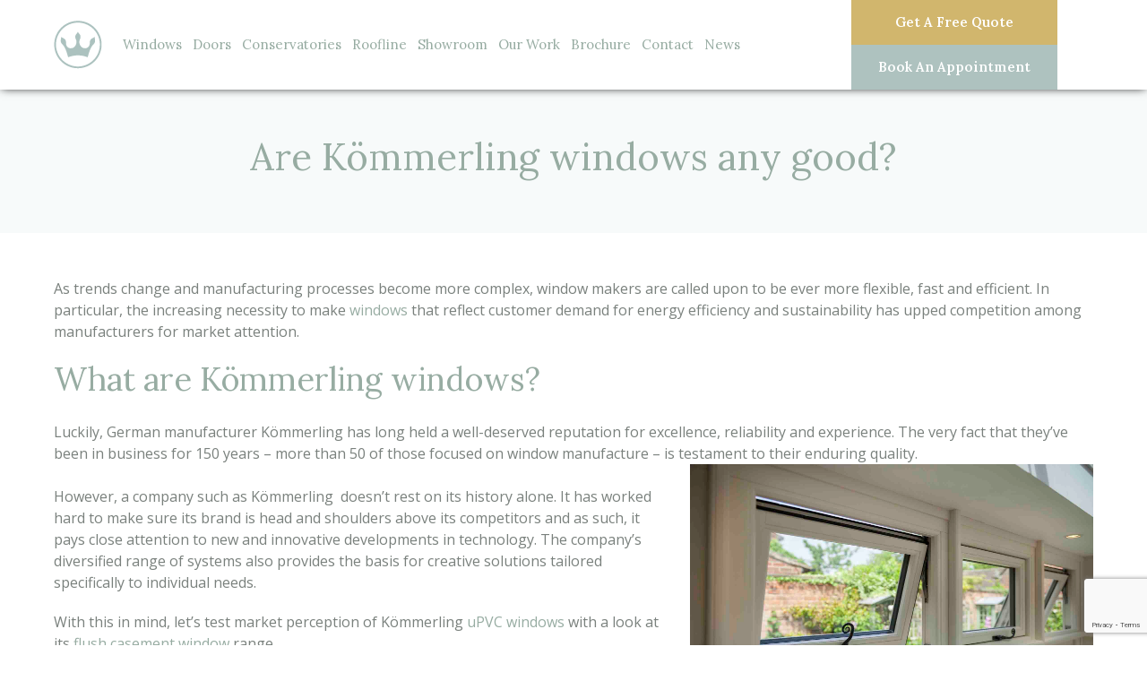

--- FILE ---
content_type: text/html; charset=UTF-8
request_url: https://www.thenottinghamwindowcompany.co.uk/news/kommerling-windows
body_size: 14002
content:
<!doctype html>
<html lang="en">
	<head>
		<meta charset="utf-8">
		<meta http-equiv="X-UA-Compatible" content="IE=edge">
		<title>The Benefits Of Kömmerling Windows For Your Home</title>
		<meta name="viewport" content="width=device-width, initial-scale=1">
		<meta name="format-detection" content="telephone=no">
		<link rel="icon" type="image/png" href="https://www.thenottinghamwindowcompany.co.uk/wp-content/themes/CleanBuild/favicon.png">
    <meta name="theme-color" content="#fff">
		<link rel="preconnect" href="https://fonts.googleapis.com">
		<link rel="preconnect" href="https://fonts.gstatic.com" crossorigin>

    <!-- Google Tag Manager -->
    <script>(function(w,d,s,l,i){w[l]=w[l]||[];w[l].push({'gtm.start':
    new Date().getTime(),event:'gtm.js'});var f=d.getElementsByTagName(s)[0],
    j=d.createElement(s),dl=l!='dataLayer'?'&l='+l:'';j.async=true;j.src=
    'https://www.googletagmanager.com/gtm.js?id='+i+dl;f.parentNode.insertBefore(j,f);
    })(window,document,'script','dataLayer','GTM-55HFSSN');</script>
    <!-- End Google Tag Manager -->

		<meta name='robots' content='index, follow, max-image-preview:large, max-snippet:-1, max-video-preview:-1' />
	<style>img:is([sizes="auto" i], [sizes^="auto," i]) { contain-intrinsic-size: 3000px 1500px }</style>
	
	<!-- This site is optimized with the Yoast SEO plugin v26.7 - https://yoast.com/wordpress/plugins/seo/ -->
	<meta name="description" content="Kömmerling windows offer a wide range of styles and benefits. Explore our blog to learn more about Kömmerling windows and their advantages." />
	<link rel="canonical" href="https://www.thenottinghamwindowcompany.co.uk/news/kommerling-windows" />
	<meta property="og:locale" content="en_GB" />
	<meta property="og:type" content="article" />
	<meta property="og:title" content="The Benefits Of Kömmerling Windows For Your Home" />
	<meta property="og:description" content="Kömmerling windows offer a wide range of styles and benefits. Explore our blog to learn more about Kömmerling windows and their advantages." />
	<meta property="og:url" content="https://www.thenottinghamwindowcompany.co.uk/news/kommerling-windows" />
	<meta property="og:site_name" content="Nottingham Window Company" />
	<meta property="article:publisher" content="https://www.facebook.com/TheNottinghamWindowCo" />
	<meta property="article:published_time" content="2023-02-28T15:54:06+00:00" />
	<meta property="article:modified_time" content="2025-06-26T13:29:09+00:00" />
	<meta property="og:image" content="https://www.thenottinghamwindowcompany.co.uk/wp-content/uploads/2020/08/residence9-window-interior.jpg" />
	<meta property="og:image:width" content="577" />
	<meta property="og:image:height" content="340" />
	<meta property="og:image:type" content="image/jpeg" />
	<meta name="author" content="nottinghamwc_admin" />
	<meta name="twitter:card" content="summary_large_image" />
	<meta name="twitter:creator" content="@nott_win" />
	<meta name="twitter:site" content="@nott_win" />
	<meta name="twitter:label1" content="Written by" />
	<meta name="twitter:data1" content="nottinghamwc_admin" />
	<meta name="twitter:label2" content="Estimated reading time" />
	<meta name="twitter:data2" content="3 minutes" />
	<script type="application/ld+json" class="yoast-schema-graph">{"@context":"https://schema.org","@graph":[{"@type":"Article","@id":"https://www.thenottinghamwindowcompany.co.uk/news/kommerling-windows#article","isPartOf":{"@id":"https://www.thenottinghamwindowcompany.co.uk/news/kommerling-windows"},"author":{"name":"nottinghamwc_admin","@id":"https://www.thenottinghamwindowcompany.co.uk/#/schema/person/9040c7fabe216c2ff78f60f9d3e7b16a"},"headline":"Are Kömmerling windows any good?","datePublished":"2023-02-28T15:54:06+00:00","dateModified":"2025-06-26T13:29:09+00:00","mainEntityOfPage":{"@id":"https://www.thenottinghamwindowcompany.co.uk/news/kommerling-windows"},"wordCount":468,"publisher":{"@id":"https://www.thenottinghamwindowcompany.co.uk/#organization"},"image":{"@id":"https://www.thenottinghamwindowcompany.co.uk/news/kommerling-windows#primaryimage"},"thumbnailUrl":"https://www.thenottinghamwindowcompany.co.uk/wp-content/uploads/2020/08/residence9-window-interior.jpg","articleSection":["Windows"],"inLanguage":"en-GB"},{"@type":"WebPage","@id":"https://www.thenottinghamwindowcompany.co.uk/news/kommerling-windows","url":"https://www.thenottinghamwindowcompany.co.uk/news/kommerling-windows","name":"The Benefits Of Kömmerling Windows For Your Home","isPartOf":{"@id":"https://www.thenottinghamwindowcompany.co.uk/#website"},"primaryImageOfPage":{"@id":"https://www.thenottinghamwindowcompany.co.uk/news/kommerling-windows#primaryimage"},"image":{"@id":"https://www.thenottinghamwindowcompany.co.uk/news/kommerling-windows#primaryimage"},"thumbnailUrl":"https://www.thenottinghamwindowcompany.co.uk/wp-content/uploads/2020/08/residence9-window-interior.jpg","datePublished":"2023-02-28T15:54:06+00:00","dateModified":"2025-06-26T13:29:09+00:00","description":"Kömmerling windows offer a wide range of styles and benefits. Explore our blog to learn more about Kömmerling windows and their advantages.","breadcrumb":{"@id":"https://www.thenottinghamwindowcompany.co.uk/news/kommerling-windows#breadcrumb"},"inLanguage":"en-GB","potentialAction":[{"@type":"ReadAction","target":["https://www.thenottinghamwindowcompany.co.uk/news/kommerling-windows"]}]},{"@type":"ImageObject","inLanguage":"en-GB","@id":"https://www.thenottinghamwindowcompany.co.uk/news/kommerling-windows#primaryimage","url":"https://www.thenottinghamwindowcompany.co.uk/wp-content/uploads/2020/08/residence9-window-interior.jpg","contentUrl":"https://www.thenottinghamwindowcompany.co.uk/wp-content/uploads/2020/08/residence9-window-interior.jpg","width":577,"height":340,"caption":"Residence Window"},{"@type":"BreadcrumbList","@id":"https://www.thenottinghamwindowcompany.co.uk/news/kommerling-windows#breadcrumb","itemListElement":[{"@type":"ListItem","position":1,"name":"Home","item":"https://www.thenottinghamwindowcompany.co.uk/"},{"@type":"ListItem","position":2,"name":"News","item":"https://www.thenottinghamwindowcompany.co.uk/news"},{"@type":"ListItem","position":3,"name":"Are Kömmerling windows any good?"}]},{"@type":"WebSite","@id":"https://www.thenottinghamwindowcompany.co.uk/#website","url":"https://www.thenottinghamwindowcompany.co.uk/","name":"Nottingham Window Company","description":"","publisher":{"@id":"https://www.thenottinghamwindowcompany.co.uk/#organization"},"potentialAction":[{"@type":"SearchAction","target":{"@type":"EntryPoint","urlTemplate":"https://www.thenottinghamwindowcompany.co.uk/?s={search_term_string}"},"query-input":{"@type":"PropertyValueSpecification","valueRequired":true,"valueName":"search_term_string"}}],"inLanguage":"en-GB"},{"@type":"Organization","@id":"https://www.thenottinghamwindowcompany.co.uk/#organization","name":"Nottingham Window Company","url":"https://www.thenottinghamwindowcompany.co.uk/","logo":{"@type":"ImageObject","inLanguage":"en-GB","@id":"https://www.thenottinghamwindowcompany.co.uk/#/schema/logo/image/","url":"https://www.thenottinghamwindowcompany.co.uk/wp-content/uploads/2020/08/nottingham-window-company-logo.png","contentUrl":"https://www.thenottinghamwindowcompany.co.uk/wp-content/uploads/2020/08/nottingham-window-company-logo.png","width":194,"height":94,"caption":"Nottingham Window Company"},"image":{"@id":"https://www.thenottinghamwindowcompany.co.uk/#/schema/logo/image/"},"sameAs":["https://www.facebook.com/TheNottinghamWindowCo","https://x.com/nott_win","https://www.instagram.com/nottingham_window_company/","https://www.pinterest.com/Nott_win/","https://www.youtube.com/channel/UCEujKlPcG67AFd4kpLI4y3A/videos"]},{"@type":"Person","@id":"https://www.thenottinghamwindowcompany.co.uk/#/schema/person/9040c7fabe216c2ff78f60f9d3e7b16a","name":"nottinghamwc_admin","image":{"@type":"ImageObject","inLanguage":"en-GB","@id":"https://www.thenottinghamwindowcompany.co.uk/#/schema/person/image/","url":"https://secure.gravatar.com/avatar/12eeac1996409ef06f79b655ef8c58357b006906bb15df4e2f3404a623e5e7a7?s=96&d=mm&r=g","contentUrl":"https://secure.gravatar.com/avatar/12eeac1996409ef06f79b655ef8c58357b006906bb15df4e2f3404a623e5e7a7?s=96&d=mm&r=g","caption":"nottinghamwc_admin"},"sameAs":["https://www.thenottinghamwindowcompany.co.uk"],"url":"https://www.thenottinghamwindowcompany.co.uk/news/author/nottinghamwc_admin"}]}</script>
	<!-- / Yoast SEO plugin. -->


<link rel='dns-prefetch' href='//ajax.googleapis.com' />
<link rel='dns-prefetch' href='//kit.fontawesome.com' />
<link rel='dns-prefetch' href='//cdnjs.cloudflare.com' />
<link rel='dns-prefetch' href='//fonts.googleapis.com' />
<link rel='stylesheet' id='css-0-css' href='https://www.thenottinghamwindowcompany.co.uk/wp-content/mmr/bff5120e-1751276180.min.css' type='text/css' media='all' />
<link rel='stylesheet' id='fonts-css' href='https://fonts.googleapis.com/css2?family=Lora:ital,wght@0,400;0,500;0,600;1,400;1,500;1,600&#038;family=Open+Sans:ital,wght@0,400;0,600;1,400;1,600&#038;display=swap' type='text/css' media='all' />
<script type="text/javascript" src="https://www.thenottinghamwindowcompany.co.uk/wp-content/mmr/46ba0652-1736528187.min.js" id="js-1-js"></script>
<script type="text/javascript" id="js-1-js-after">
/* <![CDATA[ */
wp.i18n.setLocaleData( { 'text direction\u0004ltr': [ 'ltr' ] } );
/* ]]> */
</script>
<script type="text/javascript" src="https://www.thenottinghamwindowcompany.co.uk/wp-content/mmr/2e8a0545-1761740158.min.js" id="js-2-js"></script>
<link rel="https://api.w.org/" href="https://www.thenottinghamwindowcompany.co.uk/wp-json/" /><link rel="alternate" title="JSON" type="application/json" href="https://www.thenottinghamwindowcompany.co.uk/wp-json/wp/v2/posts/9448" /><link rel="EditURI" type="application/rsd+xml" title="RSD" href="https://www.thenottinghamwindowcompany.co.uk/xmlrpc.php?rsd" />

<link rel='shortlink' href='https://www.thenottinghamwindowcompany.co.uk/?p=9448' />
<link rel="alternate" title="oEmbed (JSON)" type="application/json+oembed" href="https://www.thenottinghamwindowcompany.co.uk/wp-json/oembed/1.0/embed?url=https%3A%2F%2Fwww.thenottinghamwindowcompany.co.uk%2Fnews%2Fkommerling-windows" />
<link rel="alternate" title="oEmbed (XML)" type="text/xml+oembed" href="https://www.thenottinghamwindowcompany.co.uk/wp-json/oembed/1.0/embed?url=https%3A%2F%2Fwww.thenottinghamwindowcompany.co.uk%2Fnews%2Fkommerling-windows&#038;format=xml" />
<style type="text/css">.recentcomments a{display:inline !important;padding:0 !important;margin:0 !important;}</style>	</head>

	
	<body class="wp-singular post-template-default single single-post postid-9448 single-format-standard wp-theme-CleanBuild" >
    <!-- Google Tag Manager (noscript) -->
    <noscript><iframe src="https://www.googletagmanager.com/ns.html?id=GTM-55HFSSN"
    height="0" width="0" style="display:none;visibility:hidden"></iframe></noscript>
    <!-- End Google Tag Manager (noscript) -->

		<div class="mobile-menu"><ul id="menu-main-menu" class="menu"><li id="menu-item-83" class="menu-item menu-item-type-post_type menu-item-object-page menu-item-has-children menu-item-83"><a href="https://www.thenottinghamwindowcompany.co.uk/windows">Windows</a>
<ul class="sub-menu">
	<li id="menu-item-84" class="menu-item menu-item-type-post_type menu-item-object-page menu-item-84"><a href="https://www.thenottinghamwindowcompany.co.uk/windows/residence-7">Residence 7 Windows</a></li>
	<li id="menu-item-85" class="menu-item menu-item-type-post_type menu-item-object-page menu-item-85"><a href="https://www.thenottinghamwindowcompany.co.uk/windows/residence-9">Residence 9 Windows</a></li>
	<li id="menu-item-86" class="menu-item menu-item-type-post_type menu-item-object-page menu-item-86"><a href="https://www.thenottinghamwindowcompany.co.uk/windows/flush-sash">Flush Sash Windows</a></li>
	<li id="menu-item-87" class="menu-item menu-item-type-post_type menu-item-object-page menu-item-87"><a href="https://www.thenottinghamwindowcompany.co.uk/windows/casement">Casement Windows</a></li>
	<li id="menu-item-88" class="menu-item menu-item-type-post_type menu-item-object-page menu-item-88"><a href="https://www.thenottinghamwindowcompany.co.uk/windows/sliding-sash">Sliding Sash Windows</a></li>
	<li id="menu-item-89" class="menu-item menu-item-type-post_type menu-item-object-page menu-item-89"><a href="https://www.thenottinghamwindowcompany.co.uk/windows/tilt-turn">Tilt &#038; Turn Windows</a></li>
	<li id="menu-item-90" class="menu-item menu-item-type-post_type menu-item-object-page menu-item-90"><a href="https://www.thenottinghamwindowcompany.co.uk/windows/aluminium">Aluminium Windows</a></li>
	<li id="menu-item-91" class="menu-item menu-item-type-post_type menu-item-object-page menu-item-91"><a href="https://www.thenottinghamwindowcompany.co.uk/windows/upvc">uPVC Windows</a></li>
	<li id="menu-item-5712" class="menu-item menu-item-type-post_type menu-item-object-page menu-item-5712"><a href="https://www.thenottinghamwindowcompany.co.uk/windows/timber-alternative-windows">Timber Alternative Windows</a></li>
</ul>
</li>
<li id="menu-item-92" class="menu-item menu-item-type-post_type menu-item-object-page menu-item-has-children menu-item-92"><a href="https://www.thenottinghamwindowcompany.co.uk/doors">Doors</a>
<ul class="sub-menu">
	<li id="menu-item-15966" class="menu-item menu-item-type-post_type menu-item-object-page menu-item-15966"><a href="https://www.thenottinghamwindowcompany.co.uk/doors/spitfire-doors">Spitfire Doors</a></li>
	<li id="menu-item-93" class="menu-item menu-item-type-post_type menu-item-object-page menu-item-93"><a href="https://www.thenottinghamwindowcompany.co.uk/doors/front">Front Doors</a></li>
	<li id="menu-item-94" class="menu-item menu-item-type-post_type menu-item-object-page menu-item-94"><a href="https://www.thenottinghamwindowcompany.co.uk/doors/back">Back Doors</a></li>
	<li id="menu-item-95" class="menu-item menu-item-type-post_type menu-item-object-page menu-item-95"><a href="https://www.thenottinghamwindowcompany.co.uk/doors/patio">Patio Doors</a></li>
	<li id="menu-item-96" class="menu-item menu-item-type-post_type menu-item-object-page menu-item-96"><a href="https://www.thenottinghamwindowcompany.co.uk/doors/bifold">Bifold Doors</a></li>
	<li id="menu-item-97" class="menu-item menu-item-type-post_type menu-item-object-page menu-item-97"><a href="https://www.thenottinghamwindowcompany.co.uk/doors/french">French Doors</a></li>
	<li id="menu-item-98" class="menu-item menu-item-type-post_type menu-item-object-page menu-item-98"><a href="https://www.thenottinghamwindowcompany.co.uk/doors/composite">Composite Doors</a></li>
	<li id="menu-item-99" class="menu-item menu-item-type-post_type menu-item-object-page menu-item-99"><a href="https://www.thenottinghamwindowcompany.co.uk/doors/aluminium">Aluminium Doors</a></li>
	<li id="menu-item-100" class="menu-item menu-item-type-post_type menu-item-object-page menu-item-100"><a href="https://www.thenottinghamwindowcompany.co.uk/doors/upvc">uPVC Doors</a></li>
</ul>
</li>
<li id="menu-item-101" class="menu-item menu-item-type-post_type menu-item-object-page menu-item-has-children menu-item-101"><a href="https://www.thenottinghamwindowcompany.co.uk/conservatories">Conservatories</a>
<ul class="sub-menu">
	<li id="menu-item-102" class="menu-item menu-item-type-post_type menu-item-object-page menu-item-102"><a href="https://www.thenottinghamwindowcompany.co.uk/conservatories/styles">Conservatory Styles</a></li>
	<li id="menu-item-103" class="menu-item menu-item-type-post_type menu-item-object-page menu-item-103"><a href="https://www.thenottinghamwindowcompany.co.uk/conservatories/lantern-roof">Roof Lanterns</a></li>
	<li id="menu-item-104" class="menu-item menu-item-type-post_type menu-item-object-page menu-item-104"><a href="https://www.thenottinghamwindowcompany.co.uk/conservatories/orangeries">Orangeries</a></li>
	<li id="menu-item-105" class="menu-item menu-item-type-post_type menu-item-object-page menu-item-105"><a href="https://www.thenottinghamwindowcompany.co.uk/conservatories/tiled-roofs">Tiled Roofs</a></li>
</ul>
</li>
<li id="menu-item-106" class="menu-item menu-item-type-post_type menu-item-object-page menu-item-106"><a href="https://www.thenottinghamwindowcompany.co.uk/roofline">Roofline</a></li>
<li id="menu-item-107" class="menu-item menu-item-type-post_type menu-item-object-page menu-item-has-children menu-item-107"><a href="https://www.thenottinghamwindowcompany.co.uk/showroom">Showroom</a>
<ul class="sub-menu">
	<li id="menu-item-6934" class="menu-item menu-item-type-post_type menu-item-object-page menu-item-6934"><a href="https://www.thenottinghamwindowcompany.co.uk/areas-we-serve">Areas We Serve</a></li>
</ul>
</li>
<li id="menu-item-108" class="menu-item menu-item-type-post_type menu-item-object-page menu-item-108"><a href="https://www.thenottinghamwindowcompany.co.uk/our-work">Our Work</a></li>
<li id="menu-item-2780" class="menu-item menu-item-type-custom menu-item-object-custom menu-item-2780"><a href="https://www.thenottinghamwindowcompany.co.uk/wp-content/uploads/2021/02/Nottingham-Window-Company-Brochure.pdf">Brochure</a></li>
<li id="menu-item-109" class="menu-item menu-item-type-post_type menu-item-object-page menu-item-109"><a href="https://www.thenottinghamwindowcompany.co.uk/contact">Contact</a></li>
<li id="menu-item-1662" class="menu-item menu-item-type-post_type menu-item-object-page current_page_parent menu-item-1662"><a href="https://www.thenottinghamwindowcompany.co.uk/news">News</a></li>
</ul></div>
		<div class="darkness"></div>

		<div id="container">

			<header class="main-header">
				<div class="container table">

					<div class="logo td vm">
						<a href="/" title="Return to the homepage">
							<img data-src="https://www.thenottinghamwindowcompany.co.uk/wp-content/themes/CleanBuild/assets/svg/logo-small.png" alt="Nottingham Window Centre Logo" class="lazy">
						</a>
					</div>

					<div class="desk-menu td vm">
						<ul id="menu-main-menu-1" class="menu"><li class="menu-item menu-item-type-post_type menu-item-object-page menu-item-has-children menu-item-83"><a href="https://www.thenottinghamwindowcompany.co.uk/windows">Windows</a>
<ul class="sub-menu">
	<li class="menu-item menu-item-type-post_type menu-item-object-page menu-item-84"><a href="https://www.thenottinghamwindowcompany.co.uk/windows/residence-7">Residence 7 Windows</a></li>
	<li class="menu-item menu-item-type-post_type menu-item-object-page menu-item-85"><a href="https://www.thenottinghamwindowcompany.co.uk/windows/residence-9">Residence 9 Windows</a></li>
	<li class="menu-item menu-item-type-post_type menu-item-object-page menu-item-86"><a href="https://www.thenottinghamwindowcompany.co.uk/windows/flush-sash">Flush Sash Windows</a></li>
	<li class="menu-item menu-item-type-post_type menu-item-object-page menu-item-87"><a href="https://www.thenottinghamwindowcompany.co.uk/windows/casement">Casement Windows</a></li>
	<li class="menu-item menu-item-type-post_type menu-item-object-page menu-item-88"><a href="https://www.thenottinghamwindowcompany.co.uk/windows/sliding-sash">Sliding Sash Windows</a></li>
	<li class="menu-item menu-item-type-post_type menu-item-object-page menu-item-89"><a href="https://www.thenottinghamwindowcompany.co.uk/windows/tilt-turn">Tilt &#038; Turn Windows</a></li>
	<li class="menu-item menu-item-type-post_type menu-item-object-page menu-item-90"><a href="https://www.thenottinghamwindowcompany.co.uk/windows/aluminium">Aluminium Windows</a></li>
	<li class="menu-item menu-item-type-post_type menu-item-object-page menu-item-91"><a href="https://www.thenottinghamwindowcompany.co.uk/windows/upvc">uPVC Windows</a></li>
	<li class="menu-item menu-item-type-post_type menu-item-object-page menu-item-5712"><a href="https://www.thenottinghamwindowcompany.co.uk/windows/timber-alternative-windows">Timber Alternative Windows</a></li>
</ul>
</li>
<li class="menu-item menu-item-type-post_type menu-item-object-page menu-item-has-children menu-item-92"><a href="https://www.thenottinghamwindowcompany.co.uk/doors">Doors</a>
<ul class="sub-menu">
	<li class="menu-item menu-item-type-post_type menu-item-object-page menu-item-15966"><a href="https://www.thenottinghamwindowcompany.co.uk/doors/spitfire-doors">Spitfire Doors</a></li>
	<li class="menu-item menu-item-type-post_type menu-item-object-page menu-item-93"><a href="https://www.thenottinghamwindowcompany.co.uk/doors/front">Front Doors</a></li>
	<li class="menu-item menu-item-type-post_type menu-item-object-page menu-item-94"><a href="https://www.thenottinghamwindowcompany.co.uk/doors/back">Back Doors</a></li>
	<li class="menu-item menu-item-type-post_type menu-item-object-page menu-item-95"><a href="https://www.thenottinghamwindowcompany.co.uk/doors/patio">Patio Doors</a></li>
	<li class="menu-item menu-item-type-post_type menu-item-object-page menu-item-96"><a href="https://www.thenottinghamwindowcompany.co.uk/doors/bifold">Bifold Doors</a></li>
	<li class="menu-item menu-item-type-post_type menu-item-object-page menu-item-97"><a href="https://www.thenottinghamwindowcompany.co.uk/doors/french">French Doors</a></li>
	<li class="menu-item menu-item-type-post_type menu-item-object-page menu-item-98"><a href="https://www.thenottinghamwindowcompany.co.uk/doors/composite">Composite Doors</a></li>
	<li class="menu-item menu-item-type-post_type menu-item-object-page menu-item-99"><a href="https://www.thenottinghamwindowcompany.co.uk/doors/aluminium">Aluminium Doors</a></li>
	<li class="menu-item menu-item-type-post_type menu-item-object-page menu-item-100"><a href="https://www.thenottinghamwindowcompany.co.uk/doors/upvc">uPVC Doors</a></li>
</ul>
</li>
<li class="menu-item menu-item-type-post_type menu-item-object-page menu-item-has-children menu-item-101"><a href="https://www.thenottinghamwindowcompany.co.uk/conservatories">Conservatories</a>
<ul class="sub-menu">
	<li class="menu-item menu-item-type-post_type menu-item-object-page menu-item-102"><a href="https://www.thenottinghamwindowcompany.co.uk/conservatories/styles">Conservatory Styles</a></li>
	<li class="menu-item menu-item-type-post_type menu-item-object-page menu-item-103"><a href="https://www.thenottinghamwindowcompany.co.uk/conservatories/lantern-roof">Roof Lanterns</a></li>
	<li class="menu-item menu-item-type-post_type menu-item-object-page menu-item-104"><a href="https://www.thenottinghamwindowcompany.co.uk/conservatories/orangeries">Orangeries</a></li>
	<li class="menu-item menu-item-type-post_type menu-item-object-page menu-item-105"><a href="https://www.thenottinghamwindowcompany.co.uk/conservatories/tiled-roofs">Tiled Roofs</a></li>
</ul>
</li>
<li class="menu-item menu-item-type-post_type menu-item-object-page menu-item-106"><a href="https://www.thenottinghamwindowcompany.co.uk/roofline">Roofline</a></li>
<li class="menu-item menu-item-type-post_type menu-item-object-page menu-item-has-children menu-item-107"><a href="https://www.thenottinghamwindowcompany.co.uk/showroom">Showroom</a>
<ul class="sub-menu">
	<li class="menu-item menu-item-type-post_type menu-item-object-page menu-item-6934"><a href="https://www.thenottinghamwindowcompany.co.uk/areas-we-serve">Areas We Serve</a></li>
</ul>
</li>
<li class="menu-item menu-item-type-post_type menu-item-object-page menu-item-108"><a href="https://www.thenottinghamwindowcompany.co.uk/our-work">Our Work</a></li>
<li class="menu-item menu-item-type-custom menu-item-object-custom menu-item-2780"><a href="https://www.thenottinghamwindowcompany.co.uk/wp-content/uploads/2021/02/Nottingham-Window-Company-Brochure.pdf">Brochure</a></li>
<li class="menu-item menu-item-type-post_type menu-item-object-page menu-item-109"><a href="https://www.thenottinghamwindowcompany.co.uk/contact">Contact</a></li>
<li class="menu-item menu-item-type-post_type menu-item-object-page current_page_parent menu-item-1662"><a href="https://www.thenottinghamwindowcompany.co.uk/news">News</a></li>
</ul>					</div>

					<div class="right-nav td vm ">
						<a href="tel:+441158660066" title="Call us today" class="phone"><i class="fal fa-phone" aria-hidden="true"></i> 0115 866 00 66</a>
						<div class="right-buttons">
							<a href="/quote" class="btn green">Get A Free Quote</a>
							<a href="/book-appointment" class="btn green-alt">Book An Appointment</a>
						</div>
					</div>

					<div class="mobile-buttons vm">
						<a href="tel:+441158660066" title="Call us today"><i class="fa fa-phone" aria-hidden="true"></i></a>
						<a href="mailto:&#115;a&#108;&#101;&#115;&#64;th&#101;&#110;ot&#116;&#105;n&#103;h&#97;m&#119;&#105;&#110;&#100;&#111;w&#99;&#111;&#109;&#112;&#97;n&#121;.&#99;&#111;.uk?subject=The Nottingham Window Company (Website enquiry)" title="Email us today"><i class="fa fa-envelope" aria-hidden="true"></i></a>
						<div id="mob-toggle"><i class="fa fa-bars" aria-hidden="true"></i></div>
					</div>

				</div>
			</header>

			<div class="header-space"></div>


<div class="banner default">
  <div class="container">
        <div class="center stack">
      <h1>Are Kömmerling windows any good?</h1>
                </div>
  </div>
</div><section class="single-post-content">
  <div class="container-small">
    <div class="flex-wrap">

      <article class="text">
                <p>As trends change and manufacturing processes become more complex, window makers are called upon to be ever more flexible, fast and efficient. In particular, the increasing necessity to make <a href="https://www.thenottinghamwindowcompany.co.uk/windows" rel="noopener noreferrer">windows</a> that reflect customer demand for energy efficiency and sustainability has upped competition among manufacturers for market attention.</p>
<h2>What are Kömmerling windows?</h2>
<p>Luckily, German manufacturer Kömmerling has long held a well-deserved reputation for excellence, reliability and experience. The very fact that they’ve been in business for 150 years – more than 50 of those focused on window manufacture – is testament to their enduring quality.<br />
<img fetchpriority="high" decoding="async" class="size-full wp-image-877 alignright" src="https://www.thenottinghamwindowcompany.co.uk/wp-content/uploads/2020/08/Residence-9.jpg" alt="Residence 9" width="1800" height="1198" /><br />
However, a company such as Kömmerling  doesn’t rest on its history alone. It has worked hard to make sure its brand is head and shoulders above its competitors and as such, it pays close attention to new and innovative developments in technology. The company’s diversified range of systems also provides the basis for creative solutions tailored specifically to individual needs.</p>
<p>With this in mind, let’s test market perception of Kömmerling <a href="https://www.thenottinghamwindowcompany.co.uk/windows/upvc">uPVC windows</a> with a look at its <a href="https://www.thenottinghamwindowcompany.co.uk/windows/flush-sash" rel="noopener noreferrer">flush casement window</a> range.</p>
<h2></h2>
<h2>Are Kömmerling windows A-rated?</h2>
<p>Its 070 Gold window system has been designed for the UK market and uses a five-chambered uPVC profile that meets the latest building regulations. It achieves a U-value of 1.2 as standard, providing class-leading energy efficiency and can achieve a Window Energy Rating of A+ when using our high-performance triple glazing in a flush sash window.</p>
<p><a href="https://www.thenottinghamwindowcompany.co.uk/windows" class="cta-button">View our windows range</a></p>
<style>
  .cta-button {
    display: inline-block;
    background-color: #d7b46d;
    color: #ffffff;
    padding: 12px 24px;
    text-align: center;
    text-decoration: none;
    font-family: Georgia, serif;
    font-size: 18px;
    font-weight: bold;
    border-radius: 2px;
    transition: background-color 0.3s ease;
  }</p>
<p>  .cta-button:hover {
    background-color: #c19d56;
  }
</style>
<h2><img decoding="async" class="size-full wp-image-17445 alignright" src="https://www.thenottinghamwindowcompany.co.uk/wp-content/uploads/2025/03/residence-9-window.jpg" alt="residence 9 windows in the middle of a red brick wall flanked by two tall woven plants" width="733" height="1100" /></h2>
<h2>What do Kömmerling windows look like?</h2>
<p>The sash window itself is a great marriage of traditional design and up-to-the-minute, energy efficient technology. Heritage butt joints are complemented by a wide range of period finishes and traditional window handles. However, homeowners wanting a more contemporary look could choose modern window hardware and stylish finishes including Anthracite Grey and Smooth Grey, along with chrome or brushed handles.</p>
<p>The window boasts high security, using the latest multi-point locking systems, and because contemporary window design uses larger openings the Kömmerling  system incorporates large side openers and fixed lights, offering perfect window symmetry and the maximum passage of light.</p>
<h2>How can The Nottingham Window Company help you?</h2>
<p>It goes without saying that all of our windows are excellent quality. However, it should also be remembered that a great window fitted badly is worse than a poorly made window fitted well.</p>
<p>The <a href="https://www.thenottinghamwindowcompany.co.uk/news/nottingham-window-company-forest-focus-sponsorship">Nottingham Window Company</a> prides itself not only on the quality of windows supplied – which is why we use Kömmerling – but also on our exceptionally high standard of installation and after-care service. Our workmanship is second-to-none, so if you have a specific project in mind or simply want to bounce some ideas off us, give us a call on <strong>0115 866 0066</strong> or drop us a message via our <a href="https://www.thenottinghamwindowcompany.co.uk/contact" rel="noopener noreferrer">online form</a>.</p>
<p><a href="https://www.thenottinghamwindowcompany.co.uk/quote" class="cta-button">Get a free quote</a></p>
<style>
  .cta-button {
    display: inline-block;
    background-color: #d7b46d;
    color: #ffffff;
    padding: 12px 24px;
    text-align: center;
    text-decoration: none;
    font-family: Georgia, serif;
    font-size: 18px;
    font-weight: bold;
    border-radius: 2px;
    transition: background-color 0.3s ease;
  }</p>
<p>  .cta-button:hover {
    background-color: #c19d56;
  }
</style>
      </article>

      <aside class="sidebar">
        <div class="latest-posts">
          <h4>Latest Posts</h4>
                      <a href="https://www.thenottinghamwindowcompany.co.uk/news/nottingham-window-company-forest-focus-sponsorship" title="Read more - Proud sponsors of Forest Focus: Supporting Nottingham’s local passion" class="flex-wrap">
              <div class="info">
                <p class="date">20 December 2025</p>
                <p>Proud sponsors of Forest Focus: Supporting Nottingham’s local passion</p>
              </div>
            </a>
                      <a href="https://www.thenottinghamwindowcompany.co.uk/news/how-to-clean-aluminium-windows-frames" title="Read more - How to clean aluminium window frames: Maintenance tips for long-lasting shine" class="flex-wrap">
              <div class="info">
                <p class="date">9 December 2025</p>
                <p>How to clean aluminium window frames: Maintenance tips for long-lasting shine</p>
              </div>
            </a>
                      <a href="https://www.thenottinghamwindowcompany.co.uk/news/can-you-paint-aluminium-window-frames" title="Read more - Can you paint aluminium window frames? Why it’s best left to the experts" class="flex-wrap">
              <div class="info">
                <p class="date">7 December 2025</p>
                <p>Can you paint aluminium window frames? Why it’s best left to the experts</p>
              </div>
            </a>
                  </div>

        <a href="/contact" class="cta-block">
          <div class="content">
            <h4>Get in touch</h4>
            <p>Contact us for more information on our range of products and services.</p>
          </div>
          <i class="fal fa-paper-plane"></i>
        </a>
      </aside>

    </div>
  </div>
</section>
<div class="blog-footer">
  <div class="container-small">
    <div class="social-buttons">
      <p><strong>Share this post:</strong></p>
      <a href="mailto:?Subject=Are Kömmerling windows any good?s&amp;Body=I%20saw%20this%20and%20thought%20of%20you%20would%20enjoy%20it. https://www.thenottinghamwindowcompany.co.uk/news/kommerling-windows" title="Share this post via email" rel="nofollow" id="email"><i class="fa fa-envelope"></i></a>
      <a href="http://www.facebook.com/sharer.php?u=https://www.thenottinghamwindowcompany.co.uk/news/kommerling-windows" target="_blank" title="Share this post via Facebook" rel="nofollow" id="facebook"><i class="fa fa-facebook-official"></i></a>
      <a href="https://twitter.com/share?url=https://www.thenottinghamwindowcompany.co.uk/news/kommerling-windows&amp;text=Are Kömmerling windows any good?" target="_blank" title="Share this post via Twitter" rel="nofollow" id="twitter"><i class="fa fa-twitter"></i></a>
      <a href="https://www.linkedin.com/shareArticle?mini=true&url=https://www.thenottinghamwindowcompany.co.uk/news/kommerling-windows&amp;title=Are Kömmerling windows any good?" target="_blank" title="Share this post via Linked In" rel="nofollow" id="linkedin"><i class="fa fa-linkedin"></i></a>
    </div>
    <div class="navigation flex-wrap">
              <div class="nav-arrow nav-left">
          <a class="btn green" href="https://www.thenottinghamwindowcompany.co.uk/news/different-qualities-of-upvc-windows" rel="prev">Previous Post</a>        </div>
      
              <div class="nav-arrow nav-right">
          <a class="btn green" href="https://www.thenottinghamwindowcompany.co.uk/news/spring-home-improvement-ideas" rel="next">Next Post</a>        </div>
          </div>
  </div>
</div>
			<footer class="footer small-pad">
				<div class="container">

					<div class="left-footer half td vt">
						<div class="table">
							<div class="social td vt">
                <svg xmlns="http://www.w3.org/2000/svg" viewBox="0 0 191.2 90.55"><defs><style>.cls-1{fill:#fff;}</style></defs><g id="Layer_2" data-name="Layer 2"><g id="Layer_1-2" data-name="Layer 1"><path class="cls-1" d="M90.8,70.35a4.17,4.17,0,0,1-.4-2.1V57.05l12,14.6h.5V56.35a4.31,4.31,0,0,1,.3-2,1.75,1.75,0,0,1,1.6-.7h.6v-.5H99.1v.5h.6a2.11,2.11,0,0,1,1.6.6,4.17,4.17,0,0,1,.4,2.1v10.5L90.6,53.25H85.7v.5a4.12,4.12,0,0,1,1.2.1,6.66,6.66,0,0,1,1.2.6,6.58,6.58,0,0,1,1.2,1.2v12.6a4.31,4.31,0,0,1-.3,2,1.75,1.75,0,0,1-1.6.7h-.6v.5H93v-.6h-.6a2.07,2.07,0,0,1-1.6-.5m-7.5,7.9a2.22,2.22,0,0,1,.9.1q.15,0,.3.3a.6.6,0,0,1,.1.4,5,5,0,0,1-.4,1.6l-2.4,6.9-2.4-6.8a5,5,0,0,1-.4-1.6,1.07,1.07,0,0,1,.2-.6,1.55,1.55,0,0,1,.8-.2h.3v-.5H75.5v.3c.3,0,.4,0,.5.1s.3.1.5.2l.3.3a2,2,0,0,1,.4.8l.3.8.4,1-2.1,5.9-2.4-7a5.37,5.37,0,0,1-.4-1.5.55.55,0,0,1,.3-.5,1.45,1.45,0,0,1,.7-.2h.2v-.2H69.6v.3a2.39,2.39,0,0,1,.9.2.82.82,0,0,1,.5.5,13.55,13.55,0,0,1,.5,1.4l3.7,10.3h.3l2.8-7.9,2.8,7.9h.4l3.5-10q.45-1.2.6-1.5a4.35,4.35,0,0,1,.6-.7,1.88,1.88,0,0,1,.8-.2v-.3H83.3v.4Zm20.2,11a4.65,4.65,0,0,1-2.1.5,4.3,4.3,0,0,1-2.5-.7,3.75,3.75,0,0,1-1.6-1.9,6.55,6.55,0,0,1-.5-2.9,8.29,8.29,0,0,1,.6-3.4,4.09,4.09,0,0,1,1.6-2,4.28,4.28,0,0,1,2.2-.6,4.15,4.15,0,0,1,2.5.8,5.89,5.89,0,0,1,1.6,2.7h.3l-.3-4.2H105a4.88,4.88,0,0,1-.3.7.76.76,0,0,1-.4.2,3.93,3.93,0,0,1-.6-.2,6.77,6.77,0,0,0-2.7-.7,6,6,0,0,0-3.2.9,6.47,6.47,0,0,0-3.1,5.8,6.2,6.2,0,0,0,1.3,4,5.62,5.62,0,0,0,4.8,2.3,6.11,6.11,0,0,0,3-.8,6.46,6.46,0,0,0,2.2-2.4l-.3-.2a8.07,8.07,0,0,1-2.2,2.1m-62.7-36-.2,4.3h.5a5.25,5.25,0,0,1,.6-2,2.34,2.34,0,0,1,1.2-1,7.45,7.45,0,0,1,1.8-.2h2.2v13.9a4.31,4.31,0,0,1-.3,2A1.75,1.75,0,0,1,45,71h-.6v.5H52v-.6h-.6a2.11,2.11,0,0,1-1.6-.6,4.17,4.17,0,0,1-.4-2.1V54.35H52a3,3,0,0,1,1.8.4,2.35,2.35,0,0,1,1.1,1.1,4.58,4.58,0,0,1,.4,1.6h.5l-.2-4.3H40.8Zm10.4,34.9a4.54,4.54,0,0,1-3.5,1.5,8.79,8.79,0,0,1-2-.3V78.85a6.8,6.8,0,0,1,1.9-.3,4.61,4.61,0,0,1,3.6,1.5,5.81,5.81,0,0,1,1.4,4.1,5.72,5.72,0,0,1-1.4,4m.3-9.6a11.68,11.68,0,0,0-4.2-.6H42.2v.3h.5a1.37,1.37,0,0,1,1.1.4,2.37,2.37,0,0,1,.3,1.5v8a3.71,3.71,0,0,1-.2,1.4,1.29,1.29,0,0,1-1.1.5h-.5v.3h5.6c2.4,0,4.2-.6,5.4-1.9a6,6,0,0,0,1.6-4.3,6.4,6.4,0,0,0-.9-3.4,6.31,6.31,0,0,0-2.5-2.2m64.9-6.7a11.49,11.49,0,0,0,3.3-.4,18.77,18.77,0,0,0,3-1.2v-5.6a4.6,4.6,0,0,1,.3-2,1.42,1.42,0,0,1,1.4-.7h.3v-.5h-7V62a4.87,4.87,0,0,1,1.5.2,1.17,1.17,0,0,1,.6.6,6.25,6.25,0,0,1,.2,1.8v5.3a14.17,14.17,0,0,1-1.8.8,6.28,6.28,0,0,1-1.9.3,5.8,5.8,0,0,1-3.3-1,6.7,6.7,0,0,1-2.6-3.1,10.44,10.44,0,0,1-1-4.7,9.84,9.84,0,0,1,1.5-5.5,6,6,0,0,1,5.3-2.7,5.65,5.65,0,0,1,4.2,1.6,6.58,6.58,0,0,1,1.8,3.2h.5l-.5-5.7h-.5a1.44,1.44,0,0,1-.2.9.4.4,0,0,1-.4.2,4.28,4.28,0,0,1-1-.3,13.23,13.23,0,0,0-2.3-.7A9,9,0,0,0,116,53a8.88,8.88,0,0,0-4.7,1.2,10.47,10.47,0,0,0-3.8,4,9.57,9.57,0,0,0-1.2,4.6,8.63,8.63,0,0,0,2.1,5.8,10.09,10.09,0,0,0,8,3.3M69.7,54.35a3,3,0,0,1,1.8.4,2.35,2.35,0,0,1,1.1,1.1,4.58,4.58,0,0,1,.4,1.6h.5l-.2-4.3H58.5l-.2,4.3h.5a5.25,5.25,0,0,1,.6-2,2.34,2.34,0,0,1,1.2-1,7.45,7.45,0,0,1,1.8-.2h2.2v13.9a4.31,4.31,0,0,1-.3,2,1.75,1.75,0,0,1-1.6.7h-.6v.5h7.7v-.5H69a2.11,2.11,0,0,1-1.6-.6,4.17,4.17,0,0,1-.4-2.1V54.35Zm70,15.9a2,2,0,0,1-1.6.7h-.6v.5h7.8v-.6h-.6a2.66,2.66,0,0,1-1.2-.3c-.3-.2-.5-.4-.5-.6a6.25,6.25,0,0,1-.2-1.8V56.45a6.25,6.25,0,0,1,.2-1.8.9.9,0,0,1,.6-.6,2.66,2.66,0,0,1,1.2-.3h.6v-.5h-7.8v.5h.6a2.66,2.66,0,0,1,1.2.3,1.7,1.7,0,0,1,.6.6,6.25,6.25,0,0,1,.2,1.8v5.2h-8.4v-5.2a6.25,6.25,0,0,1,.2-1.8.9.9,0,0,1,.6-.6,2.66,2.66,0,0,1,1.2-.3h.7v-.5h-7.8v.5h.6a2.66,2.66,0,0,1,1.2.3c.3.2.5.4.5.6a6.25,6.25,0,0,1,.2,1.8v11.7a4.54,4.54,0,0,1-.3,2.1,2,2,0,0,1-1.6.7h-.6v.5h7.8v-.6h-.7a2.66,2.66,0,0,1-1.2-.3,1.7,1.7,0,0,1-.6-.6,6.25,6.25,0,0,1-.2-1.8v-5.5h8.4v5.5a7.81,7.81,0,0,1-.5,2.1m13,15.2,2.2-5,2.1,5Zm7.1,2.5-4.3-10.3h-.3l-4.4,10.2a6.67,6.67,0,0,1-1,1.8,3.36,3.36,0,0,1-1,.4v.3h3.9v-.3a1.74,1.74,0,0,1-1.2-.3.55.55,0,0,1-.3-.5,3.63,3.63,0,0,1,.3-1.1l.8-2h4.8l.8,1.8a5.79,5.79,0,0,1,.4,1.3.55.55,0,0,1-.3.5,2.15,2.15,0,0,1-1,.2v.3h4.9V90a2.14,2.14,0,0,1-1.2-.4,8.8,8.8,0,0,1-.9-1.6m12.5-9.7h.4a1.37,1.37,0,0,1,1.1.4,2.21,2.21,0,0,1,.3,1.4v7.2L166.5,78h-3.4v.3a1.72,1.72,0,0,1,.8.1,1.51,1.51,0,0,1,.8.4,2.94,2.94,0,0,1,.8.8v8.6a3.09,3.09,0,0,1-.2,1.3,1.29,1.29,0,0,1-1.1.5h-.4v.3h4.3V90h-.4a1.37,1.37,0,0,1-1.1-.4c-.2-.2-.2-.7-.2-1.4v-7.7l8.2,10h.3V80.05a3.09,3.09,0,0,1,.2-1.3,1.29,1.29,0,0,1,1.1-.5h.4v-.4h-4.3v.4Zm14.7-.4v.3c.3,0,.6,0,.7.1a1.38,1.38,0,0,1,.4.3.75.75,0,0,1,.1.5,2.77,2.77,0,0,1-.6,1.3l-2.4,3.8-2.6-4A3.09,3.09,0,0,1,182,79a.55.55,0,0,1,.4-.6,1.88,1.88,0,0,1,.8-.2h.3v-.3h-5.3v.3a.75.75,0,0,1,.5.1,1.71,1.71,0,0,1,.9.6c.1.2.4.5.8,1.1l3.4,5.2v2.9a3.09,3.09,0,0,1-.2,1.3,1.29,1.29,0,0,1-1.1.5h-.4v.3h5.3v-.3H187a1.25,1.25,0,0,1-1.1-.4,2.21,2.21,0,0,1-.3-1.4V85l3-4.7c.4-.6.7-1,.9-1.3a2.1,2.1,0,0,1,.8-.6,2.54,2.54,0,0,1,.7-.2h.2v-.3Zm-40.8,5.6a2.13,2.13,0,0,1-1.6.7H144c-.3,0-.5-.1-.9-.1v-5.2a7.38,7.38,0,0,1,1.2-.2,3.19,3.19,0,0,1,1.4.3,2.19,2.19,0,0,1,.9,1,4,4,0,0,1,.3,1.5,2.72,2.72,0,0,1-.7,2m2.1-4.1a4.81,4.81,0,0,0-1.6-1.2,8.8,8.8,0,0,0-2.6-.3h-4.6v.3h.5a1.37,1.37,0,0,1,1.1.4c.2.2.2.7.2,1.5v8a2.75,2.75,0,0,1-.2,1.3,1.29,1.29,0,0,1-1.1.5h-.5v.3h5.3v-.3h-.5a1.37,1.37,0,0,1-1.1-.4,2.37,2.37,0,0,1-.3-1.5v-3.6c.4.1.8.1,1.1.2s.7.1,1,.1a3.56,3.56,0,0,0,2.8-1,3.17,3.17,0,0,0,1-2.5,1.84,1.84,0,0,0-.5-1.8m-31.6,9.2a3.7,3.7,0,0,1-2.9,1.4,3.09,3.09,0,0,1-2.6-1.2,7.3,7.3,0,0,1-1.3-4.7,6.54,6.54,0,0,1,1.3-4.5,3.42,3.42,0,0,1,2.7-1.2,3.49,3.49,0,0,1,2.8,1.2,7.65,7.65,0,0,1,1.3,4.8,8.32,8.32,0,0,1-1.3,4.2m-2.8-11a6,6,0,0,0-4.2,1.6,6.41,6.41,0,0,0-2,4.8,6.77,6.77,0,0,0,1.7,4.7,5.82,5.82,0,0,0,4.3,1.8,5.56,5.56,0,0,0,4.3-1.9,6.41,6.41,0,0,0,1.8-4.7,6.34,6.34,0,0,0-1.8-4.6,5.72,5.72,0,0,0-4.1-1.7m15.5,10.1L124.9,78h-3.5v.3a2.68,2.68,0,0,1,1.1.2,2.18,2.18,0,0,1,.5.4,2.87,2.87,0,0,1,.2,1.2v8.1a3.09,3.09,0,0,1-.2,1.3,1.29,1.29,0,0,1-1.1.5h-.4v.3h4.3V90h-.4a1.37,1.37,0,0,1-1.1-.4c-.2-.2-.2-.7-.2-1.4v-8.3l4.8,10.5h.3l4.8-10.5v8.3a3.09,3.09,0,0,1-.2,1.3,1.29,1.29,0,0,1-1.1.5h-.4v.3h5.3V90h-.4a1.37,1.37,0,0,1-1.1-.4,2.21,2.21,0,0,1-.3-1.4v-8.1a3.09,3.09,0,0,1,.2-1.3,1.29,1.29,0,0,1,1.1-.5h.4v-.4H134ZM36,78.25h.4a1.37,1.37,0,0,1,1.1.4,2.21,2.21,0,0,1,.3,1.4v7.2l-7.6-9.4H26.8v.3a1.72,1.72,0,0,1,.8.1,1.51,1.51,0,0,1,.8.4,2.94,2.94,0,0,1,.8.8v8.6a3.09,3.09,0,0,1-.2,1.3,1.29,1.29,0,0,1-1.1.5h-.4v.3h4.3v-.3h-.4a1.37,1.37,0,0,1-1.1-.4c-.2-.2-.2-.7-.2-1.4v-7.7l8.2,10h.3V80.05a3.09,3.09,0,0,1,.2-1.3,1.29,1.29,0,0,1,1.1-.5h.4v-.4H36Zm29.8,10.3A3.7,3.7,0,0,1,62.9,90a3.09,3.09,0,0,1-2.6-1.2,7.3,7.3,0,0,1-1.3-4.7,6.54,6.54,0,0,1,1.3-4.5,3.42,3.42,0,0,1,2.7-1.2,3.49,3.49,0,0,1,2.8,1.2,7.65,7.65,0,0,1,1.3,4.8,6.76,6.76,0,0,1-1.3,4.2m-2.7-11a6,6,0,0,0-4.2,1.6,6.41,6.41,0,0,0-2,4.8,6.77,6.77,0,0,0,1.7,4.7,5.82,5.82,0,0,0,4.3,1.8,5.56,5.56,0,0,0,4.3-1.9,6.57,6.57,0,0,0,1.8-4.7,6.34,6.34,0,0,0-1.8-4.6,6.1,6.1,0,0,0-4.1-1.7M155.9,57l3.1,7.3h-6.2Zm-3.1,13.9a4.13,4.13,0,0,1-1.7-.4.87.87,0,0,1-.4-.7,5.39,5.39,0,0,1,.5-1.6l1.2-2.9h7l1.1,2.6a4.41,4.41,0,0,1,.5,1.9,1,1,0,0,1-.4.8,3.44,3.44,0,0,1-1.5.4v.5h7.2v-.6a2.35,2.35,0,0,1-1.7-.6,6.74,6.74,0,0,1-1.4-2.4l-6.3-15h-.5l-6.4,15a10.39,10.39,0,0,1-1.5,2.6,2.8,2.8,0,0,1-1.5.5v.5h5.7v-.6Zm21.4,0h-.6a2.11,2.11,0,0,1-1.6-.6,4.17,4.17,0,0,1-.4-2.1v-12l7,15.3h.4l7-15.3v12.1a4.31,4.31,0,0,1-.3,2,1.75,1.75,0,0,1-1.6.7h-.6v.5h7.7v-.6h-.6a2.11,2.11,0,0,1-1.6-.6c-.3-.3-.4-1-.4-2.1V56.35a4.31,4.31,0,0,1,.3-2,1.75,1.75,0,0,1,1.6-.7h.6v-.5H186l-6.5,14.2L173,53.25h-5.1v.5a3.23,3.23,0,0,1,1.6.3,2.17,2.17,0,0,1,.7.6,3.69,3.69,0,0,1,.3,1.7v11.9a4.31,4.31,0,0,1-.3,2,1.75,1.75,0,0,1-1.6.7H168v.5h6.3v-.6ZM81.4,54.35a2,2,0,0,1,1.6-.7h.7v-.5H75.9v.5h.6a2.66,2.66,0,0,1,1.2.3c.3.2.5.4.5.6a6.25,6.25,0,0,1,.2,1.8v11.7a4.54,4.54,0,0,1-.3,2.1,2,2,0,0,1-1.6.7h-.6v.5h7.8v-.5H83a2.66,2.66,0,0,1-1.2-.3,1.7,1.7,0,0,1-.6-.6,6.25,6.25,0,0,1-.2-1.8V56.45a4.17,4.17,0,0,1,.4-2.1M19.8,78.25h.4a1.88,1.88,0,0,1,.8.2.78.78,0,0,1,.4.4,3.45,3.45,0,0,1,.1,1.2v8a3.71,3.71,0,0,1-.2,1.4,1.25,1.25,0,0,1-1.1.4h-.4v.3h5.3v-.3h-.4a1.88,1.88,0,0,1-.8-.2.78.78,0,0,1-.4-.4,3.45,3.45,0,0,1-.1-1.2v-8a3.71,3.71,0,0,1,.2-1.4,1.25,1.25,0,0,1,1.1-.4h.4v-.4H19.8Zm-6.3-24.5h.6a2.11,2.11,0,0,1,1.6.6c.3.3.4,1,.4,2.1v10.4L4.9,53.25H0v.5a4.12,4.12,0,0,1,1.2.1,6.66,6.66,0,0,1,1.2.6,6.58,6.58,0,0,1,1.2,1.2v12.6a4.31,4.31,0,0,1-.3,2,2.06,2.06,0,0,1-1.7.6H1v.5H7.3v-.5H6.7a2.11,2.11,0,0,1-1.6-.6,4.17,4.17,0,0,1-.4-2.1V57.05l12,14.6h.5V56.35a4.31,4.31,0,0,1,.3-2,1.75,1.75,0,0,1,1.6-.7h.6v-.5H13.4v.6Zm12.6,1.8a4.84,4.84,0,0,1,3.9-1.8,5.1,5.1,0,0,1,4.1,1.8c1.2,1.5,1.8,3.8,1.8,7,0,2.9-.6,5-1.7,6.3a5.31,5.31,0,0,1-4.2,2,4.84,4.84,0,0,1-3.9-1.8c-1.3-1.6-1.9-3.9-1.9-6.8s.7-5.2,1.9-6.7m4,16.3a8.32,8.32,0,0,0,6.3-2.7,9.68,9.68,0,0,0,2.6-6.9,9.37,9.37,0,0,0-2.6-6.7,8.2,8.2,0,0,0-6.1-2.7,8.53,8.53,0,0,0-6.1,2.4,9.07,9.07,0,0,0-2.9,7.1,9.68,9.68,0,0,0,2.6,6.9,8.22,8.22,0,0,0,6.2,2.6m-15.9,6.4a2.22,2.22,0,0,1,.9.1q.15,0,.3.3a.6.6,0,0,1,.1.4,5,5,0,0,1-.4,1.6l-2.4,6.9-2.4-6.8c-.1-.9-.3-1.4-.3-1.7a1.07,1.07,0,0,1,.2-.6,1.55,1.55,0,0,1,.8-.2h.3v-.4H6.5v.3a1.08,1.08,0,0,1,.6.1c.2,0,.3.1.5.2l.3.3a2,2,0,0,1,.4.8l.3.8.4,1-2.1,5.9-2.4-7A2.65,2.65,0,0,1,4,79a.55.55,0,0,1,.3-.5,1.45,1.45,0,0,1,.7-.2h.2v-.4H.6v.3a2.39,2.39,0,0,1,.9.2,1.21,1.21,0,0,1,.5.5,13.55,13.55,0,0,1,.5,1.4l3.7,10.3h.3l2.8-7.9,2.8,7.9h.4l3.5-10q.45-1.2.6-1.5a4.35,4.35,0,0,1,.6-.7,1.88,1.88,0,0,1,.8-.2v-.3H14.3v.4ZM123.78,8.64c-2.9,2.93-8.06,2.42-8,10.34,0,3.34-1.06,5.86-3,7.43A7.08,7.08,0,0,1,112,27L112,27a10.8,10.8,0,0,1-1.08.53l-.12.05a8.17,8.17,0,0,1-1.16.36,2.83,2.83,0,0,1-.4.08c-.23.05-.46.09-.7.12l-.55,0a7.94,7.94,0,0,1-3.65-.57c-5.25-2.3-8-9.51-5.51-15C102.05,5.46,97.13,3.85,95.65,0c-1.48,3.85-6.4,5.46-3.13,12.67,2.49,5.47-.26,12.68-5.51,15a7.94,7.94,0,0,1-3.65.57l-.55,0c-.24,0-.47-.07-.7-.12a2.83,2.83,0,0,1-.4-.08,8.17,8.17,0,0,1-1.16-.36l-.12-.05A10.8,10.8,0,0,1,79.35,27L79.26,27a7.08,7.08,0,0,1-.79-.56c-1.92-1.57-3-4.09-3-7.43.09-7.92-5.07-7.41-8-10.34.2,4.12-2.29,7.84,2,12.23s6.74,10.76,9.82,22.26a43.88,43.88,0,0,1,32.6,0c3.08-11.5,5.52-17.88,9.82-22.26S123.58,12.76,123.78,8.64Z"/></g></g></svg>						    <div class="social-links"><a href="https://twitter.com/nott_win" rel="nofollow" target="_blank"><i class="fa-brands fa-x-twitter"></i></a><a href="https://www.facebook.com/TheNottinghamWindowCo" rel="nofollow" target="_blank"><i class="fab fa-facebook-f"></i></a><a href="https://www.instagram.com/nottingham_window_company/" rel="nofollow" target="_blank"><i class="fab fa-instagram"></i></a><a href="https://www.youtube.com/channel/UCEujKlPcG67AFd4kpLI4y3A/videos" rel="nofollow" target="_blank"><i class="fab fa-youtube"></i></a><a href="https://www.pinterest.com/Nott_win/" rel="nofollow" target="_blank"><i class="fab fa-pinterest-p"></i></a><a href="https://www.flickr.com/photos/93774964@N05/" rel="nofollow" target="_blank"><i class="fab fa-flickr"></i></a></div>					  	</div>

							<div class="menu-col td vt">
								<h3>Products</h3>
								<ul id="menu-footer-products" class="menu"><li id="menu-item-112" class="menu-item menu-item-type-post_type menu-item-object-page menu-item-112"><a href="https://www.thenottinghamwindowcompany.co.uk/windows">Windows</a></li>
<li id="menu-item-113" class="menu-item menu-item-type-post_type menu-item-object-page menu-item-113"><a href="https://www.thenottinghamwindowcompany.co.uk/doors">Doors</a></li>
<li id="menu-item-114" class="menu-item menu-item-type-post_type menu-item-object-page menu-item-114"><a href="https://www.thenottinghamwindowcompany.co.uk/conservatories">Conservatories</a></li>
<li id="menu-item-115" class="menu-item menu-item-type-post_type menu-item-object-page menu-item-115"><a href="https://www.thenottinghamwindowcompany.co.uk/roofline">Roofline</a></li>
</ul>							</div>
							<div class="menu-col td vt">
								<h3>Useful Links</h3>
								<ul id="menu-footer-links" class="menu"><li id="menu-item-116" class="menu-item menu-item-type-post_type menu-item-object-page menu-item-116"><a href="https://www.thenottinghamwindowcompany.co.uk/showroom">Our Showroom</a></li>
<li id="menu-item-117" class="menu-item menu-item-type-post_type menu-item-object-page menu-item-117"><a href="https://www.thenottinghamwindowcompany.co.uk/our-work">Our Work</a></li>
<li id="menu-item-118" class="menu-item menu-item-type-post_type menu-item-object-page menu-item-118"><a href="https://www.thenottinghamwindowcompany.co.uk/contact">Contact Us</a></li>
</ul>							</div>

							<div class="menu-col address td vt">
								<h3>Address</h3>
<ul class="address-list"><li class="address-item">36b High Street</li><li class="address-item">Hucknall</li><li class="address-item">Nottingham</li><li class="address-item">NG15 7HG</li></ul>
<h3>Get in Touch</h3>
<ul class="contact-details">
  <li><a href="tel:+441158660066"><i class="fal fa-phone" aria-hidden="true"></i> 0115 866 00 66</a></li>
  <li><a href="mailto:&#115;ale&#115;&#64;t&#104;&#101;not&#116;&#105;&#110;&#103;&#104;a&#109;&#119;in&#100;&#111;w&#99;&#111;&#109;&#112;&#97;&#110;&#121;.c&#111;.uk?subject=The Nottingham Window Company (Website enquiry)"><i class="fal fa-envelope" aria-hidden="true"></i> sal&#101;&#115;&#64;t&#104;enotti&#110;&#103;&#104;a&#109;w&#105;ndo&#119;&#99;o&#109;&#112;&#97;n&#121;.co&#46;&#117;&#107;</a></li>
</ul>

<div class="social-links"><a href="https://twitter.com/nott_win" rel="nofollow" target="_blank"><i class="fa-brands fa-x-twitter"></i></a><a href="https://www.facebook.com/TheNottinghamWindowCo" rel="nofollow" target="_blank"><i class="fab fa-facebook-f"></i></a><a href="https://www.instagram.com/nottingham_window_company/" rel="nofollow" target="_blank"><i class="fab fa-instagram"></i></a><a href="https://www.youtube.com/channel/UCEujKlPcG67AFd4kpLI4y3A/videos" rel="nofollow" target="_blank"><i class="fab fa-youtube"></i></a><a href="https://www.pinterest.com/Nott_win/" rel="nofollow" target="_blank"><i class="fab fa-pinterest-p"></i></a><a href="https://www.flickr.com/photos/93774964@N05/" rel="nofollow" target="_blank"><i class="fab fa-flickr"></i></a></div>							</div>
						</div>
					</div>

					<div class="right-footer half td vt">
						<div class="instagram">
														<div class="flex-wrap">
							  									<a href="https://www.instagram.com/nottingham_window_company/" target="_blank">
										<img data-src="https://www.thenottinghamwindowcompany.co.uk/wp-content/uploads/2024/12/53758989676_375b8e6c33_q-1.jpg" alt="" class="lazy o-fit absolute">
									</a>
																	<a href="https://www.instagram.com/nottingham_window_company/" target="_blank">
										<img data-src="https://www.thenottinghamwindowcompany.co.uk/wp-content/uploads/2024/12/53888366468_4d3d70b653_q.jpg" alt="" class="lazy o-fit absolute">
									</a>
																	<a href="https://www.instagram.com/nottingham_window_company/" target="_blank">
										<img data-src="https://www.thenottinghamwindowcompany.co.uk/wp-content/uploads/2024/12/53888366478_db5bdaa571_q.jpg" alt="" class="lazy o-fit absolute">
									</a>
																	<a href="https://www.instagram.com/nottingham_window_company/" target="_blank">
										<img data-src="https://www.thenottinghamwindowcompany.co.uk/wp-content/uploads/2024/12/54169521938_3df833d893_q.jpg" alt="" class="lazy o-fit absolute">
									</a>
																	<a href="https://www.instagram.com/nottingham_window_company/" target="_blank">
										<img data-src="https://www.thenottinghamwindowcompany.co.uk/wp-content/uploads/2024/12/53882358570_b345f5b880_q.jpg" alt="" class="lazy o-fit absolute">
									</a>
																	<a href="https://www.instagram.com/nottingham_window_company/" target="_blank">
										<img data-src="https://www.thenottinghamwindowcompany.co.uk/wp-content/uploads/2024/12/54016323644_d89903a3ce_q.jpg" alt="" class="lazy o-fit absolute">
									</a>
																<div class="t-center">
								  <a href="https://www.instagram.com/nottingham_window_company/"><i class="fab fa-instagram"></i> Find us on Instagram</a>
								</div>
							</div>
						</div>

						<div class="bottom-footer">
							<p>&copy; Copyright 2026  The Nottingham Window Company - All Rights Reserved <span>|</span> Company no. 08445360 <span>|</span>  VAT no. 181002847 <span>|</span> <a href="/terms-conditions" title="Terms and conditions">Terms & Conditions</a> <span>|</span> <a href="/cookie-policy" title="Cookie Policy">Cookie Policy</a></p>
							<a href="https://www.purplexmarketing.com/" target="_blank" rel="nofollow" title="Website built & designed by Purplex Marketing" class="plx"><svg data-name="Layer 1" xmlns="http://www.w3.org/2000/svg" viewBox="0 0 119.44 102.2"><path d="M67.76 15.57c-1.13-.38-2.24-.71-3.34-1s-2.21-.54-3.29-.74-2.18-.36-3.24-.47-2.13-.17-3.18-.19L76 20.29l1.37.49 1.31.52c.43.17.86.36 1.27.54l1.23.57c-1-.7-2-1.38-3.11-2s-2.16-1.25-3.28-1.83-2.25-1.13-3.42-1.58-2.37-1-3.61-1.43M74.83 28.48l-12.17-3.77-.06 10 13.22 3.74a12.16 12.16 0 0 0 3 .49A5.54 5.54 0 0 0 81 38.6a2.58 2.58 0 0 0 1.34-1.17 3.09 3.09 0 0 0 .23-2 5.89 5.89 0 0 0-.88-2.26A8.51 8.51 0 0 0 80 31.26a13.06 13.06 0 0 0-2.36-1.61 16.76 16.76 0 0 0-2.81-1.17M46.94 14a24.34 24.34 0 0 0-4.63 1.62 18.77 18.77 0 0 0-4.06 2.57 16.31 16.31 0 0 0-5.38 8.41 18.79 18.79 0 0 0-.62 5.73 24.42 24.42 0 0 0 1.11 6.27 32.58 32.58 0 0 0 2.87 6.53 42.42 42.42 0 0 0 4.57 6.47L46.94 14M97.51 42a10.73 10.73 0 0 1-.45 5 7.57 7.57 0 0 1-2.89 3.74 11.61 11.61 0 0 1-5.7 1.81 27.66 27.66 0 0 1-8.76-.92l-17.19-4.28-.13 19.18c.63.24 1.27.46 1.9.67s1.27.4 1.9.58 1.28.36 1.92.51 1.28.29 1.92.42a34.47 34.47 0 0 0 14.81-.08 20.4 20.4 0 0 0 9.73-5.3A16.4 16.4 0 0 0 99 55a21.65 21.65 0 0 0-.47-9.88c-.07-.26-.15-.52-.22-.78s-.16-.51-.25-.77-.17-.51-.26-.76-.18-.5-.28-.75" style="fill:#AEC2BF"/><path d="M70.2 6l.26 3.56a77.24 77.24 0 0 1 12.8 6.69A78.53 78.53 0 0 1 94.32 25a69 69 0 0 1 9.17 10.61A53 53 0 0 1 110 48.28a36.56 36.56 0 0 1 2.1 14.56 26.4 26.4 0 0 1-4.8 13.57 28.67 28.67 0 0 1-13.46 10c-6.35 2.4-14.14 3.25-23 2a72.25 72.25 0 0 1-26.95-9.75A74.52 74.52 0 0 1 23 60.17a50.68 50.68 0 0 1-9.8-20.91 29.77 29.77 0 0 1 1.76-17.82 26 26 0 0 1 9.23-10.91 34.7 34.7 0 0 1 12.5-5.09 49 49 0 0 1 13.69-.77 63.38 63.38 0 0 1 14 2.74V3.87A77.39 77.39 0 0 0 48.24.37 61.92 61.92 0 0 0 32.1.71 45 45 0 0 0 16.67 6 33.05 33.05 0 0 0 4.24 18.42a35.06 35.06 0 0 0-4 21.46c1 8.67 4.65 17.74 10.81 26.42a86.33 86.33 0 0 0 26.16 23.83 83.82 83.82 0 0 0 34.24 11.72c11.07 1.13 20.6-.48 28.18-4a33.08 33.08 0 0 0 19.81-30.56A46.66 46.66 0 0 0 116.1 50a64.78 64.78 0 0 0-8-14.66 81.46 81.46 0 0 0-10.7-12 91.14 91.14 0 0 0-12.62-9.75A90.33 90.33 0 0 0 70.2 6" style="fill:#AEC2BF"/></svg></a>
						</div>

					</div>
				</div>

				<div class="footer-quality">
					<div class="table">
						<div class="graphic td vm">
              <div class="table">
                <img data-src="/wp-content/uploads/2020/08/committed-to-quality-3.png" alt="committed to quality" class="lazy td vm">
                <div class="text-qual td vm">
                  <p>Committed<br>to Quality</p>
                  <p class="small">Lifetime Guarantee</p>
                </div>
              </div>
						</div>
						<div class="text td vm">
							<p>We give a lifetime guarantee on all Nottingham Window Company products, providing each customer with the ultimate peace of mind.</p>
						</div>
					</div>
				</div>
			</footer>

		</div> 
		<script type="speculationrules">
{"prefetch":[{"source":"document","where":{"and":[{"href_matches":"\/*"},{"not":{"href_matches":["\/wp-*.php","\/wp-admin\/*","\/wp-content\/uploads\/*","\/wp-content\/*","\/wp-content\/plugins\/*","\/wp-content\/themes\/CleanBuild\/*","\/*\\?(.+)"]}},{"not":{"selector_matches":"a[rel~=\"nofollow\"]"}},{"not":{"selector_matches":".no-prefetch, .no-prefetch a"}}]},"eagerness":"conservative"}]}
</script>
<script type="application/ld+json">[{"@context": "http://schema.org","@type": "LocalBusiness","name": "The Nottingham Window Company","logo": "https:\/\/www.thenottinghamwindowcompany.co.uk\/wp-content\/uploads\/2020\/08\/nottingham-window-company-logo.png","image": "https:\/\/www.thenottinghamwindowcompany.co.uk\/wp-content\/uploads\/2020\/08\/residence9-window-interior.jpg","telephone": "0115 866 00 66","email": "sales@thenottinghamwindowcompany.co.uk","address": {"@type": "PostalAddress","streetAddress": "36b High Street","addressLocality": "Hucknall","addressRegion": "Nottingham","postalCode": "NG15 7HG","addressCountry": "UK"},"openingHoursSpecification": [{ "@type": "OpeningHoursSpecification","dayOfWeek": ["Sunday"],"opens": "00:00", "closes": "00:00"}],"url" : "https://www.thenottinghamwindowcompany.co.uk","sameAs": ["https:\/\/twitter.com\/nott_win","https:\/\/www.facebook.com\/TheNottinghamWindowCo","https:\/\/www.instagram.com\/nottingham_window_company\/","https:\/\/www.youtube.com\/channel\/UCEujKlPcG67AFd4kpLI4y3A\/videos","https:\/\/www.pinterest.com\/Nott_win\/","https:\/\/www.flickr.com\/photos\/93774964@N05\/"]},{"@context": "https://schema.org","@type": "Article","headline": "Are K\u00f6mmerling windows any good?","author": {"@type": "Organization","name": "The Nottingham Window Company"},"publisher": {"@type": "Organization","name": "The Nottingham Window Company","logo": "https:\/\/www.thenottinghamwindowcompany.co.uk\/wp-content\/uploads\/2020\/08\/nottingham-window-company-logo.png"},"mainEntityOfPage": {"@type": "WebPage","@id": "https://www.thenottinghamwindowcompany.co.uk/news/kommerling-windows"},"dateModified": "26 June 2025","datePublished": "28 February 2023","image": ["https://www.thenottinghamwindowcompany.co.uk/wp-content/uploads/2020/08/residence9-window-interior.jpg"]}]</script><script type="text/javascript" src="https://www.thenottinghamwindowcompany.co.uk/wp-content/mmr/0a2c0226-1768318931.min.js" id="js-3-js"></script>
<script type="text/javascript" id="js-4-js-before">
/* <![CDATA[ */
var wpcf7 = {
    "api": {
        "root": "https:\/\/www.thenottinghamwindowcompany.co.uk\/wp-json\/",
        "namespace": "contact-form-7\/v1"
    }
};
/* ]]> */
</script>
<script type="text/javascript" src="https://www.thenottinghamwindowcompany.co.uk/wp-content/mmr/998c1156-1768318931.min.js" id="js-4-js"></script>
<script type="text/javascript" src="https://ajax.googleapis.com/ajax/libs/jquery/3.1.0/jquery.min.js" id="jq-link-js"></script>
<script type="text/javascript" src="https://kit.fontawesome.com/b91a82e56b.js" id="fa-link-js"></script>
<script type="text/javascript" src="https://www.thenottinghamwindowcompany.co.uk/wp-content/mmr/645b0816-1595415390.min.js" id="js-5-js"></script>
<script type="text/javascript" src="https://cdnjs.cloudflare.com/ajax/libs/vanilla-lazyload/8.7.0/lazyload.min.js" id="lazy-load-js"></script>
<script type="text/javascript" src="https://www.thenottinghamwindowcompany.co.uk/wp-content/mmr/2e4d053d-1762439307.min.js" id="js-6-js"></script>
<script type="text/javascript" src="https://www.google.com/recaptcha/api.js?render=6LcL6LMqAAAAAMCnAjHi1q3q09LVNiBPiAie_Phz&amp;ver=3.0" id="google-recaptcha-js"></script>
<script type="text/javascript" id="js-7-js-before">
/* <![CDATA[ */
var wpcf7_recaptcha = {
    "sitekey": "6LcL6LMqAAAAAMCnAjHi1q3q09LVNiBPiAie_Phz",
    "actions": {
        "homepage": "homepage",
        "contactform": "contactform"
    }
};
/* ]]> */
</script>
<script type="text/javascript" src="https://www.thenottinghamwindowcompany.co.uk/wp-content/mmr/467d0685-1768318931.min.js" id="js-7-js"></script>

		<script type="text/javascript">

var $ = jQuery.noConflict();

$(document).ready(function(){

	$('.slider').backstretch([
    "/wp-content/uploads/2020/07/home-hero-banner-3-1.jpg",
	],{
		duration:4000,
		fade:750,
		preload:0,
    fadeFirst: false,
  });

  $('.slider-large').backstretch([
    "/wp-content/uploads/2020/07/home-hero-banner-3-1.jpg",
  ],{
    duration:4000,
    fade:750,
    preload:0,
    fadeFirst: false,
  });

  $('.dot').first().addClass('selected');

  var instance = $('.slider-large').data('backstretch');
  $('.dot').click(function () {
    var index = $('.dot').index( $(this) );
    $('.dot').removeClass('selected');
    $(this).addClass('selected');
    instance.show(index);
    return false;
  });

  $('.slider-large').on('backstretch.before', function (e, instance, index) {
    var currentSlide = $('#dot-' + index);
    $('.dot').removeClass('selected');
    $(currentSlide).addClass('selected');
  });

  $('.next').click(function(x) {
    x.preventDefault();
    $('.slider-large').data('backstretch').next();
  });
  $('.prev').click(function(x) {
    x.preventDefault();
    $('.slider-large').data('backstretch').prev();
  });

});

</script>

		        
	</body>

</html>


--- FILE ---
content_type: text/html; charset=utf-8
request_url: https://www.google.com/recaptcha/api2/anchor?ar=1&k=6LcL6LMqAAAAAMCnAjHi1q3q09LVNiBPiAie_Phz&co=aHR0cHM6Ly93d3cudGhlbm90dGluZ2hhbXdpbmRvd2NvbXBhbnkuY28udWs6NDQz&hl=en&v=PoyoqOPhxBO7pBk68S4YbpHZ&size=invisible&anchor-ms=20000&execute-ms=30000&cb=vbusfh61e7f9
body_size: 48981
content:
<!DOCTYPE HTML><html dir="ltr" lang="en"><head><meta http-equiv="Content-Type" content="text/html; charset=UTF-8">
<meta http-equiv="X-UA-Compatible" content="IE=edge">
<title>reCAPTCHA</title>
<style type="text/css">
/* cyrillic-ext */
@font-face {
  font-family: 'Roboto';
  font-style: normal;
  font-weight: 400;
  font-stretch: 100%;
  src: url(//fonts.gstatic.com/s/roboto/v48/KFO7CnqEu92Fr1ME7kSn66aGLdTylUAMa3GUBHMdazTgWw.woff2) format('woff2');
  unicode-range: U+0460-052F, U+1C80-1C8A, U+20B4, U+2DE0-2DFF, U+A640-A69F, U+FE2E-FE2F;
}
/* cyrillic */
@font-face {
  font-family: 'Roboto';
  font-style: normal;
  font-weight: 400;
  font-stretch: 100%;
  src: url(//fonts.gstatic.com/s/roboto/v48/KFO7CnqEu92Fr1ME7kSn66aGLdTylUAMa3iUBHMdazTgWw.woff2) format('woff2');
  unicode-range: U+0301, U+0400-045F, U+0490-0491, U+04B0-04B1, U+2116;
}
/* greek-ext */
@font-face {
  font-family: 'Roboto';
  font-style: normal;
  font-weight: 400;
  font-stretch: 100%;
  src: url(//fonts.gstatic.com/s/roboto/v48/KFO7CnqEu92Fr1ME7kSn66aGLdTylUAMa3CUBHMdazTgWw.woff2) format('woff2');
  unicode-range: U+1F00-1FFF;
}
/* greek */
@font-face {
  font-family: 'Roboto';
  font-style: normal;
  font-weight: 400;
  font-stretch: 100%;
  src: url(//fonts.gstatic.com/s/roboto/v48/KFO7CnqEu92Fr1ME7kSn66aGLdTylUAMa3-UBHMdazTgWw.woff2) format('woff2');
  unicode-range: U+0370-0377, U+037A-037F, U+0384-038A, U+038C, U+038E-03A1, U+03A3-03FF;
}
/* math */
@font-face {
  font-family: 'Roboto';
  font-style: normal;
  font-weight: 400;
  font-stretch: 100%;
  src: url(//fonts.gstatic.com/s/roboto/v48/KFO7CnqEu92Fr1ME7kSn66aGLdTylUAMawCUBHMdazTgWw.woff2) format('woff2');
  unicode-range: U+0302-0303, U+0305, U+0307-0308, U+0310, U+0312, U+0315, U+031A, U+0326-0327, U+032C, U+032F-0330, U+0332-0333, U+0338, U+033A, U+0346, U+034D, U+0391-03A1, U+03A3-03A9, U+03B1-03C9, U+03D1, U+03D5-03D6, U+03F0-03F1, U+03F4-03F5, U+2016-2017, U+2034-2038, U+203C, U+2040, U+2043, U+2047, U+2050, U+2057, U+205F, U+2070-2071, U+2074-208E, U+2090-209C, U+20D0-20DC, U+20E1, U+20E5-20EF, U+2100-2112, U+2114-2115, U+2117-2121, U+2123-214F, U+2190, U+2192, U+2194-21AE, U+21B0-21E5, U+21F1-21F2, U+21F4-2211, U+2213-2214, U+2216-22FF, U+2308-230B, U+2310, U+2319, U+231C-2321, U+2336-237A, U+237C, U+2395, U+239B-23B7, U+23D0, U+23DC-23E1, U+2474-2475, U+25AF, U+25B3, U+25B7, U+25BD, U+25C1, U+25CA, U+25CC, U+25FB, U+266D-266F, U+27C0-27FF, U+2900-2AFF, U+2B0E-2B11, U+2B30-2B4C, U+2BFE, U+3030, U+FF5B, U+FF5D, U+1D400-1D7FF, U+1EE00-1EEFF;
}
/* symbols */
@font-face {
  font-family: 'Roboto';
  font-style: normal;
  font-weight: 400;
  font-stretch: 100%;
  src: url(//fonts.gstatic.com/s/roboto/v48/KFO7CnqEu92Fr1ME7kSn66aGLdTylUAMaxKUBHMdazTgWw.woff2) format('woff2');
  unicode-range: U+0001-000C, U+000E-001F, U+007F-009F, U+20DD-20E0, U+20E2-20E4, U+2150-218F, U+2190, U+2192, U+2194-2199, U+21AF, U+21E6-21F0, U+21F3, U+2218-2219, U+2299, U+22C4-22C6, U+2300-243F, U+2440-244A, U+2460-24FF, U+25A0-27BF, U+2800-28FF, U+2921-2922, U+2981, U+29BF, U+29EB, U+2B00-2BFF, U+4DC0-4DFF, U+FFF9-FFFB, U+10140-1018E, U+10190-1019C, U+101A0, U+101D0-101FD, U+102E0-102FB, U+10E60-10E7E, U+1D2C0-1D2D3, U+1D2E0-1D37F, U+1F000-1F0FF, U+1F100-1F1AD, U+1F1E6-1F1FF, U+1F30D-1F30F, U+1F315, U+1F31C, U+1F31E, U+1F320-1F32C, U+1F336, U+1F378, U+1F37D, U+1F382, U+1F393-1F39F, U+1F3A7-1F3A8, U+1F3AC-1F3AF, U+1F3C2, U+1F3C4-1F3C6, U+1F3CA-1F3CE, U+1F3D4-1F3E0, U+1F3ED, U+1F3F1-1F3F3, U+1F3F5-1F3F7, U+1F408, U+1F415, U+1F41F, U+1F426, U+1F43F, U+1F441-1F442, U+1F444, U+1F446-1F449, U+1F44C-1F44E, U+1F453, U+1F46A, U+1F47D, U+1F4A3, U+1F4B0, U+1F4B3, U+1F4B9, U+1F4BB, U+1F4BF, U+1F4C8-1F4CB, U+1F4D6, U+1F4DA, U+1F4DF, U+1F4E3-1F4E6, U+1F4EA-1F4ED, U+1F4F7, U+1F4F9-1F4FB, U+1F4FD-1F4FE, U+1F503, U+1F507-1F50B, U+1F50D, U+1F512-1F513, U+1F53E-1F54A, U+1F54F-1F5FA, U+1F610, U+1F650-1F67F, U+1F687, U+1F68D, U+1F691, U+1F694, U+1F698, U+1F6AD, U+1F6B2, U+1F6B9-1F6BA, U+1F6BC, U+1F6C6-1F6CF, U+1F6D3-1F6D7, U+1F6E0-1F6EA, U+1F6F0-1F6F3, U+1F6F7-1F6FC, U+1F700-1F7FF, U+1F800-1F80B, U+1F810-1F847, U+1F850-1F859, U+1F860-1F887, U+1F890-1F8AD, U+1F8B0-1F8BB, U+1F8C0-1F8C1, U+1F900-1F90B, U+1F93B, U+1F946, U+1F984, U+1F996, U+1F9E9, U+1FA00-1FA6F, U+1FA70-1FA7C, U+1FA80-1FA89, U+1FA8F-1FAC6, U+1FACE-1FADC, U+1FADF-1FAE9, U+1FAF0-1FAF8, U+1FB00-1FBFF;
}
/* vietnamese */
@font-face {
  font-family: 'Roboto';
  font-style: normal;
  font-weight: 400;
  font-stretch: 100%;
  src: url(//fonts.gstatic.com/s/roboto/v48/KFO7CnqEu92Fr1ME7kSn66aGLdTylUAMa3OUBHMdazTgWw.woff2) format('woff2');
  unicode-range: U+0102-0103, U+0110-0111, U+0128-0129, U+0168-0169, U+01A0-01A1, U+01AF-01B0, U+0300-0301, U+0303-0304, U+0308-0309, U+0323, U+0329, U+1EA0-1EF9, U+20AB;
}
/* latin-ext */
@font-face {
  font-family: 'Roboto';
  font-style: normal;
  font-weight: 400;
  font-stretch: 100%;
  src: url(//fonts.gstatic.com/s/roboto/v48/KFO7CnqEu92Fr1ME7kSn66aGLdTylUAMa3KUBHMdazTgWw.woff2) format('woff2');
  unicode-range: U+0100-02BA, U+02BD-02C5, U+02C7-02CC, U+02CE-02D7, U+02DD-02FF, U+0304, U+0308, U+0329, U+1D00-1DBF, U+1E00-1E9F, U+1EF2-1EFF, U+2020, U+20A0-20AB, U+20AD-20C0, U+2113, U+2C60-2C7F, U+A720-A7FF;
}
/* latin */
@font-face {
  font-family: 'Roboto';
  font-style: normal;
  font-weight: 400;
  font-stretch: 100%;
  src: url(//fonts.gstatic.com/s/roboto/v48/KFO7CnqEu92Fr1ME7kSn66aGLdTylUAMa3yUBHMdazQ.woff2) format('woff2');
  unicode-range: U+0000-00FF, U+0131, U+0152-0153, U+02BB-02BC, U+02C6, U+02DA, U+02DC, U+0304, U+0308, U+0329, U+2000-206F, U+20AC, U+2122, U+2191, U+2193, U+2212, U+2215, U+FEFF, U+FFFD;
}
/* cyrillic-ext */
@font-face {
  font-family: 'Roboto';
  font-style: normal;
  font-weight: 500;
  font-stretch: 100%;
  src: url(//fonts.gstatic.com/s/roboto/v48/KFO7CnqEu92Fr1ME7kSn66aGLdTylUAMa3GUBHMdazTgWw.woff2) format('woff2');
  unicode-range: U+0460-052F, U+1C80-1C8A, U+20B4, U+2DE0-2DFF, U+A640-A69F, U+FE2E-FE2F;
}
/* cyrillic */
@font-face {
  font-family: 'Roboto';
  font-style: normal;
  font-weight: 500;
  font-stretch: 100%;
  src: url(//fonts.gstatic.com/s/roboto/v48/KFO7CnqEu92Fr1ME7kSn66aGLdTylUAMa3iUBHMdazTgWw.woff2) format('woff2');
  unicode-range: U+0301, U+0400-045F, U+0490-0491, U+04B0-04B1, U+2116;
}
/* greek-ext */
@font-face {
  font-family: 'Roboto';
  font-style: normal;
  font-weight: 500;
  font-stretch: 100%;
  src: url(//fonts.gstatic.com/s/roboto/v48/KFO7CnqEu92Fr1ME7kSn66aGLdTylUAMa3CUBHMdazTgWw.woff2) format('woff2');
  unicode-range: U+1F00-1FFF;
}
/* greek */
@font-face {
  font-family: 'Roboto';
  font-style: normal;
  font-weight: 500;
  font-stretch: 100%;
  src: url(//fonts.gstatic.com/s/roboto/v48/KFO7CnqEu92Fr1ME7kSn66aGLdTylUAMa3-UBHMdazTgWw.woff2) format('woff2');
  unicode-range: U+0370-0377, U+037A-037F, U+0384-038A, U+038C, U+038E-03A1, U+03A3-03FF;
}
/* math */
@font-face {
  font-family: 'Roboto';
  font-style: normal;
  font-weight: 500;
  font-stretch: 100%;
  src: url(//fonts.gstatic.com/s/roboto/v48/KFO7CnqEu92Fr1ME7kSn66aGLdTylUAMawCUBHMdazTgWw.woff2) format('woff2');
  unicode-range: U+0302-0303, U+0305, U+0307-0308, U+0310, U+0312, U+0315, U+031A, U+0326-0327, U+032C, U+032F-0330, U+0332-0333, U+0338, U+033A, U+0346, U+034D, U+0391-03A1, U+03A3-03A9, U+03B1-03C9, U+03D1, U+03D5-03D6, U+03F0-03F1, U+03F4-03F5, U+2016-2017, U+2034-2038, U+203C, U+2040, U+2043, U+2047, U+2050, U+2057, U+205F, U+2070-2071, U+2074-208E, U+2090-209C, U+20D0-20DC, U+20E1, U+20E5-20EF, U+2100-2112, U+2114-2115, U+2117-2121, U+2123-214F, U+2190, U+2192, U+2194-21AE, U+21B0-21E5, U+21F1-21F2, U+21F4-2211, U+2213-2214, U+2216-22FF, U+2308-230B, U+2310, U+2319, U+231C-2321, U+2336-237A, U+237C, U+2395, U+239B-23B7, U+23D0, U+23DC-23E1, U+2474-2475, U+25AF, U+25B3, U+25B7, U+25BD, U+25C1, U+25CA, U+25CC, U+25FB, U+266D-266F, U+27C0-27FF, U+2900-2AFF, U+2B0E-2B11, U+2B30-2B4C, U+2BFE, U+3030, U+FF5B, U+FF5D, U+1D400-1D7FF, U+1EE00-1EEFF;
}
/* symbols */
@font-face {
  font-family: 'Roboto';
  font-style: normal;
  font-weight: 500;
  font-stretch: 100%;
  src: url(//fonts.gstatic.com/s/roboto/v48/KFO7CnqEu92Fr1ME7kSn66aGLdTylUAMaxKUBHMdazTgWw.woff2) format('woff2');
  unicode-range: U+0001-000C, U+000E-001F, U+007F-009F, U+20DD-20E0, U+20E2-20E4, U+2150-218F, U+2190, U+2192, U+2194-2199, U+21AF, U+21E6-21F0, U+21F3, U+2218-2219, U+2299, U+22C4-22C6, U+2300-243F, U+2440-244A, U+2460-24FF, U+25A0-27BF, U+2800-28FF, U+2921-2922, U+2981, U+29BF, U+29EB, U+2B00-2BFF, U+4DC0-4DFF, U+FFF9-FFFB, U+10140-1018E, U+10190-1019C, U+101A0, U+101D0-101FD, U+102E0-102FB, U+10E60-10E7E, U+1D2C0-1D2D3, U+1D2E0-1D37F, U+1F000-1F0FF, U+1F100-1F1AD, U+1F1E6-1F1FF, U+1F30D-1F30F, U+1F315, U+1F31C, U+1F31E, U+1F320-1F32C, U+1F336, U+1F378, U+1F37D, U+1F382, U+1F393-1F39F, U+1F3A7-1F3A8, U+1F3AC-1F3AF, U+1F3C2, U+1F3C4-1F3C6, U+1F3CA-1F3CE, U+1F3D4-1F3E0, U+1F3ED, U+1F3F1-1F3F3, U+1F3F5-1F3F7, U+1F408, U+1F415, U+1F41F, U+1F426, U+1F43F, U+1F441-1F442, U+1F444, U+1F446-1F449, U+1F44C-1F44E, U+1F453, U+1F46A, U+1F47D, U+1F4A3, U+1F4B0, U+1F4B3, U+1F4B9, U+1F4BB, U+1F4BF, U+1F4C8-1F4CB, U+1F4D6, U+1F4DA, U+1F4DF, U+1F4E3-1F4E6, U+1F4EA-1F4ED, U+1F4F7, U+1F4F9-1F4FB, U+1F4FD-1F4FE, U+1F503, U+1F507-1F50B, U+1F50D, U+1F512-1F513, U+1F53E-1F54A, U+1F54F-1F5FA, U+1F610, U+1F650-1F67F, U+1F687, U+1F68D, U+1F691, U+1F694, U+1F698, U+1F6AD, U+1F6B2, U+1F6B9-1F6BA, U+1F6BC, U+1F6C6-1F6CF, U+1F6D3-1F6D7, U+1F6E0-1F6EA, U+1F6F0-1F6F3, U+1F6F7-1F6FC, U+1F700-1F7FF, U+1F800-1F80B, U+1F810-1F847, U+1F850-1F859, U+1F860-1F887, U+1F890-1F8AD, U+1F8B0-1F8BB, U+1F8C0-1F8C1, U+1F900-1F90B, U+1F93B, U+1F946, U+1F984, U+1F996, U+1F9E9, U+1FA00-1FA6F, U+1FA70-1FA7C, U+1FA80-1FA89, U+1FA8F-1FAC6, U+1FACE-1FADC, U+1FADF-1FAE9, U+1FAF0-1FAF8, U+1FB00-1FBFF;
}
/* vietnamese */
@font-face {
  font-family: 'Roboto';
  font-style: normal;
  font-weight: 500;
  font-stretch: 100%;
  src: url(//fonts.gstatic.com/s/roboto/v48/KFO7CnqEu92Fr1ME7kSn66aGLdTylUAMa3OUBHMdazTgWw.woff2) format('woff2');
  unicode-range: U+0102-0103, U+0110-0111, U+0128-0129, U+0168-0169, U+01A0-01A1, U+01AF-01B0, U+0300-0301, U+0303-0304, U+0308-0309, U+0323, U+0329, U+1EA0-1EF9, U+20AB;
}
/* latin-ext */
@font-face {
  font-family: 'Roboto';
  font-style: normal;
  font-weight: 500;
  font-stretch: 100%;
  src: url(//fonts.gstatic.com/s/roboto/v48/KFO7CnqEu92Fr1ME7kSn66aGLdTylUAMa3KUBHMdazTgWw.woff2) format('woff2');
  unicode-range: U+0100-02BA, U+02BD-02C5, U+02C7-02CC, U+02CE-02D7, U+02DD-02FF, U+0304, U+0308, U+0329, U+1D00-1DBF, U+1E00-1E9F, U+1EF2-1EFF, U+2020, U+20A0-20AB, U+20AD-20C0, U+2113, U+2C60-2C7F, U+A720-A7FF;
}
/* latin */
@font-face {
  font-family: 'Roboto';
  font-style: normal;
  font-weight: 500;
  font-stretch: 100%;
  src: url(//fonts.gstatic.com/s/roboto/v48/KFO7CnqEu92Fr1ME7kSn66aGLdTylUAMa3yUBHMdazQ.woff2) format('woff2');
  unicode-range: U+0000-00FF, U+0131, U+0152-0153, U+02BB-02BC, U+02C6, U+02DA, U+02DC, U+0304, U+0308, U+0329, U+2000-206F, U+20AC, U+2122, U+2191, U+2193, U+2212, U+2215, U+FEFF, U+FFFD;
}
/* cyrillic-ext */
@font-face {
  font-family: 'Roboto';
  font-style: normal;
  font-weight: 900;
  font-stretch: 100%;
  src: url(//fonts.gstatic.com/s/roboto/v48/KFO7CnqEu92Fr1ME7kSn66aGLdTylUAMa3GUBHMdazTgWw.woff2) format('woff2');
  unicode-range: U+0460-052F, U+1C80-1C8A, U+20B4, U+2DE0-2DFF, U+A640-A69F, U+FE2E-FE2F;
}
/* cyrillic */
@font-face {
  font-family: 'Roboto';
  font-style: normal;
  font-weight: 900;
  font-stretch: 100%;
  src: url(//fonts.gstatic.com/s/roboto/v48/KFO7CnqEu92Fr1ME7kSn66aGLdTylUAMa3iUBHMdazTgWw.woff2) format('woff2');
  unicode-range: U+0301, U+0400-045F, U+0490-0491, U+04B0-04B1, U+2116;
}
/* greek-ext */
@font-face {
  font-family: 'Roboto';
  font-style: normal;
  font-weight: 900;
  font-stretch: 100%;
  src: url(//fonts.gstatic.com/s/roboto/v48/KFO7CnqEu92Fr1ME7kSn66aGLdTylUAMa3CUBHMdazTgWw.woff2) format('woff2');
  unicode-range: U+1F00-1FFF;
}
/* greek */
@font-face {
  font-family: 'Roboto';
  font-style: normal;
  font-weight: 900;
  font-stretch: 100%;
  src: url(//fonts.gstatic.com/s/roboto/v48/KFO7CnqEu92Fr1ME7kSn66aGLdTylUAMa3-UBHMdazTgWw.woff2) format('woff2');
  unicode-range: U+0370-0377, U+037A-037F, U+0384-038A, U+038C, U+038E-03A1, U+03A3-03FF;
}
/* math */
@font-face {
  font-family: 'Roboto';
  font-style: normal;
  font-weight: 900;
  font-stretch: 100%;
  src: url(//fonts.gstatic.com/s/roboto/v48/KFO7CnqEu92Fr1ME7kSn66aGLdTylUAMawCUBHMdazTgWw.woff2) format('woff2');
  unicode-range: U+0302-0303, U+0305, U+0307-0308, U+0310, U+0312, U+0315, U+031A, U+0326-0327, U+032C, U+032F-0330, U+0332-0333, U+0338, U+033A, U+0346, U+034D, U+0391-03A1, U+03A3-03A9, U+03B1-03C9, U+03D1, U+03D5-03D6, U+03F0-03F1, U+03F4-03F5, U+2016-2017, U+2034-2038, U+203C, U+2040, U+2043, U+2047, U+2050, U+2057, U+205F, U+2070-2071, U+2074-208E, U+2090-209C, U+20D0-20DC, U+20E1, U+20E5-20EF, U+2100-2112, U+2114-2115, U+2117-2121, U+2123-214F, U+2190, U+2192, U+2194-21AE, U+21B0-21E5, U+21F1-21F2, U+21F4-2211, U+2213-2214, U+2216-22FF, U+2308-230B, U+2310, U+2319, U+231C-2321, U+2336-237A, U+237C, U+2395, U+239B-23B7, U+23D0, U+23DC-23E1, U+2474-2475, U+25AF, U+25B3, U+25B7, U+25BD, U+25C1, U+25CA, U+25CC, U+25FB, U+266D-266F, U+27C0-27FF, U+2900-2AFF, U+2B0E-2B11, U+2B30-2B4C, U+2BFE, U+3030, U+FF5B, U+FF5D, U+1D400-1D7FF, U+1EE00-1EEFF;
}
/* symbols */
@font-face {
  font-family: 'Roboto';
  font-style: normal;
  font-weight: 900;
  font-stretch: 100%;
  src: url(//fonts.gstatic.com/s/roboto/v48/KFO7CnqEu92Fr1ME7kSn66aGLdTylUAMaxKUBHMdazTgWw.woff2) format('woff2');
  unicode-range: U+0001-000C, U+000E-001F, U+007F-009F, U+20DD-20E0, U+20E2-20E4, U+2150-218F, U+2190, U+2192, U+2194-2199, U+21AF, U+21E6-21F0, U+21F3, U+2218-2219, U+2299, U+22C4-22C6, U+2300-243F, U+2440-244A, U+2460-24FF, U+25A0-27BF, U+2800-28FF, U+2921-2922, U+2981, U+29BF, U+29EB, U+2B00-2BFF, U+4DC0-4DFF, U+FFF9-FFFB, U+10140-1018E, U+10190-1019C, U+101A0, U+101D0-101FD, U+102E0-102FB, U+10E60-10E7E, U+1D2C0-1D2D3, U+1D2E0-1D37F, U+1F000-1F0FF, U+1F100-1F1AD, U+1F1E6-1F1FF, U+1F30D-1F30F, U+1F315, U+1F31C, U+1F31E, U+1F320-1F32C, U+1F336, U+1F378, U+1F37D, U+1F382, U+1F393-1F39F, U+1F3A7-1F3A8, U+1F3AC-1F3AF, U+1F3C2, U+1F3C4-1F3C6, U+1F3CA-1F3CE, U+1F3D4-1F3E0, U+1F3ED, U+1F3F1-1F3F3, U+1F3F5-1F3F7, U+1F408, U+1F415, U+1F41F, U+1F426, U+1F43F, U+1F441-1F442, U+1F444, U+1F446-1F449, U+1F44C-1F44E, U+1F453, U+1F46A, U+1F47D, U+1F4A3, U+1F4B0, U+1F4B3, U+1F4B9, U+1F4BB, U+1F4BF, U+1F4C8-1F4CB, U+1F4D6, U+1F4DA, U+1F4DF, U+1F4E3-1F4E6, U+1F4EA-1F4ED, U+1F4F7, U+1F4F9-1F4FB, U+1F4FD-1F4FE, U+1F503, U+1F507-1F50B, U+1F50D, U+1F512-1F513, U+1F53E-1F54A, U+1F54F-1F5FA, U+1F610, U+1F650-1F67F, U+1F687, U+1F68D, U+1F691, U+1F694, U+1F698, U+1F6AD, U+1F6B2, U+1F6B9-1F6BA, U+1F6BC, U+1F6C6-1F6CF, U+1F6D3-1F6D7, U+1F6E0-1F6EA, U+1F6F0-1F6F3, U+1F6F7-1F6FC, U+1F700-1F7FF, U+1F800-1F80B, U+1F810-1F847, U+1F850-1F859, U+1F860-1F887, U+1F890-1F8AD, U+1F8B0-1F8BB, U+1F8C0-1F8C1, U+1F900-1F90B, U+1F93B, U+1F946, U+1F984, U+1F996, U+1F9E9, U+1FA00-1FA6F, U+1FA70-1FA7C, U+1FA80-1FA89, U+1FA8F-1FAC6, U+1FACE-1FADC, U+1FADF-1FAE9, U+1FAF0-1FAF8, U+1FB00-1FBFF;
}
/* vietnamese */
@font-face {
  font-family: 'Roboto';
  font-style: normal;
  font-weight: 900;
  font-stretch: 100%;
  src: url(//fonts.gstatic.com/s/roboto/v48/KFO7CnqEu92Fr1ME7kSn66aGLdTylUAMa3OUBHMdazTgWw.woff2) format('woff2');
  unicode-range: U+0102-0103, U+0110-0111, U+0128-0129, U+0168-0169, U+01A0-01A1, U+01AF-01B0, U+0300-0301, U+0303-0304, U+0308-0309, U+0323, U+0329, U+1EA0-1EF9, U+20AB;
}
/* latin-ext */
@font-face {
  font-family: 'Roboto';
  font-style: normal;
  font-weight: 900;
  font-stretch: 100%;
  src: url(//fonts.gstatic.com/s/roboto/v48/KFO7CnqEu92Fr1ME7kSn66aGLdTylUAMa3KUBHMdazTgWw.woff2) format('woff2');
  unicode-range: U+0100-02BA, U+02BD-02C5, U+02C7-02CC, U+02CE-02D7, U+02DD-02FF, U+0304, U+0308, U+0329, U+1D00-1DBF, U+1E00-1E9F, U+1EF2-1EFF, U+2020, U+20A0-20AB, U+20AD-20C0, U+2113, U+2C60-2C7F, U+A720-A7FF;
}
/* latin */
@font-face {
  font-family: 'Roboto';
  font-style: normal;
  font-weight: 900;
  font-stretch: 100%;
  src: url(//fonts.gstatic.com/s/roboto/v48/KFO7CnqEu92Fr1ME7kSn66aGLdTylUAMa3yUBHMdazQ.woff2) format('woff2');
  unicode-range: U+0000-00FF, U+0131, U+0152-0153, U+02BB-02BC, U+02C6, U+02DA, U+02DC, U+0304, U+0308, U+0329, U+2000-206F, U+20AC, U+2122, U+2191, U+2193, U+2212, U+2215, U+FEFF, U+FFFD;
}

</style>
<link rel="stylesheet" type="text/css" href="https://www.gstatic.com/recaptcha/releases/PoyoqOPhxBO7pBk68S4YbpHZ/styles__ltr.css">
<script nonce="THxWrXs8sJlqzV7GhJN0aQ" type="text/javascript">window['__recaptcha_api'] = 'https://www.google.com/recaptcha/api2/';</script>
<script type="text/javascript" src="https://www.gstatic.com/recaptcha/releases/PoyoqOPhxBO7pBk68S4YbpHZ/recaptcha__en.js" nonce="THxWrXs8sJlqzV7GhJN0aQ">
      
    </script></head>
<body><div id="rc-anchor-alert" class="rc-anchor-alert"></div>
<input type="hidden" id="recaptcha-token" value="[base64]">
<script type="text/javascript" nonce="THxWrXs8sJlqzV7GhJN0aQ">
      recaptcha.anchor.Main.init("[\x22ainput\x22,[\x22bgdata\x22,\x22\x22,\[base64]/[base64]/[base64]/[base64]/[base64]/[base64]/[base64]/[base64]/[base64]/[base64]\\u003d\x22,\[base64]\\u003d\x22,\x22XsKew4oaw6fChcO0S8O/wod+OsKvHsK1eXxaw7HDrwLDtMK/wpbCv13Dvl/DmgoLaAMHewA6V8KuwrZTwpFGIzcPw6TCrQFrw63CiVNpwpAPEWLClUYAw4fCl8Kqw5ZCD3fCqmXDs8KNJMKDwrDDjGs/IMK2wo3DlsK1I2A1wo3CoMOcZ8OVwo7DpjTDkF0GVsK4wrXDrcO/YMKWwrlVw4UcL2XCtsKkHTZ8KiXCp0TDnsKqw67CmcOtw6jCmcOwZMKhwrvDphTDjDTDm2IkwqrDscKte8KrEcKeLkMdwrMRwpA6eBrDqAl4w7nCmjfCl2dMwobDjRDDp0ZUw63DsmUOw487w67DrDbCiCQ/w5bConpjKmBtcW3DiCErLcOeTFXCqsOwW8OcwqBUDcK9woLCnsOAw6TCqy/CnngoLCIaJ3c/w6jDrhFbWDHCq2hUwo7CqMOiw6ZZKcO/[base64]/CjSTDpsOySy7DqUjDoMKgwr/DriLDkkvCksOcwr9KPjTCqmMQwqZaw791w6FcJMOsNR1aw4DCqMKQw63CjTLCkgjCsWfClW7CtiBhV8OAOUdCA8KSwr7DgScRw7PCqjPDkcKXJsKcBUXDmcKLw6LCpyvDsyI+w5zCsQMRQ3pnwr9YLMOZBsK3w5XCpn7CjVHCj8KNWMKaFRpecBwWw6/[base64]/CuMKjeR5Cw5lVw4Bnw6bCmsK4w7rDrcO+XiRXwrwVwo9caSzCjcK/w6YVwpx4wr9uewLDoMKTPjcoOyHCqMKXGsO2wrDDgMOXYMKmw4IsAsK+wqwrwpfCscK4ZmNfwq0Kw59mwrE2w6XDpsKQW8KSwpBycyTCpGMjw44LfT4uwq0jw4XDusO5wrbDqMKOw7wHwrp3DFHDrsKmwpfDuG/CmsOjYsKqw7XChcKncMKHCsOkWQDDocK/b07Dh8KhLcObdmvCocOqd8OMw7RvQcKNw4PCqW17wooqfjsXwo7DsG3DqsOHwq3DiMK/Kx9/w53DrMObwpnChmvCpCFlwqVtRcOSRsOMwofCqcKUwqTChmjCgMO+f8KAJ8KWwq7DlGVaYX9PRcKGQcKWHcKhwoLCksONw4Ekw7Bww6PCpwkfwpvCq1XDlXXCpm/DoU8Nw4bDrcKzF8KbwoFCRz10wrDCoMOCAWvCgGBvwoU0w7h/bcK0UmAoYcKQMk3DphRHwoBcwq7DqcOqUcKzFMORwolVwqjCi8KVb8KUYsKYV8O4OmEcwrDCisKuDjXCmW/DrMK7aVxSVGoxDS3CqcORHcKcw7p6HsKdw7AYJ0DClwvCllrCvVPCiMOqfDnDmsObHcKRw606aMKGGD/CjsKQHisxcMKzOBZ+wpU3dsOacB3DosOCwpzDiTZDYMK9ZUgjwr4dw5vCm8ObU8K6UsOZwrgewqvDuMKtw5PDjS4wKcOOwoh8w67DtFUiw6jDlD/CscKewp0Ywo3DsDHDnRBNw71yaMKDw77ClX3DgsKvwpbDmcKAw4MQPcO2wr8JI8KTaMKFY8Kmwo3CrCRPw5RWTV5vMWARdx/DpcKhMQTDpMOedcOqw5nDmU3Dj8KPNA4RMcOQd2o8ZcO+Hg3DjA8rO8KRw4LCtsKsYk3DnFbCusOvwrbCtcKfScO9w6PCjDnCkMKdwrhewpEiOA/[base64]/DosOubyTCkjHDgm7Cp0HDtB/DiWjCpA/[base64]/w44Ew5YUw4MeQsOBfhjDlsKRw5o5fcKHT8KkEm/DtMKxBBkJw4Axw7nCqcK4YADCq8OPe8OtbsKPc8OXf8KbDsOtwrjCuy9hwrVSd8OSNsKXw5xzw7h6R8OXQcKLUMO3A8Kgw68LMkPCjnfDicK/wqnDksOjS8K3w5vDgMKpw4ZVAsKXBsOjw6UIwqpRw6d8wpBSwqbDgMOTw5nDqmtyY8KxDcKcw69nwqTCncKUw7cwWyVyw4LDqGpiKzzCrl0mAcKAw4gfwp/CqwVdwpnDjhPChsOqw4XDqcOhw4PCnsKewq5ybsKODQLCjMOjNcK5X8KCwpQ6w6LDtVgbwoXDvl5Lw4fDp1NyUh/DvnHCgcK3w6bDtcO/w5NoAg97w4vCmsKRT8K5w7sZwpvCnsOjw53Ds8KFC8OUw4vCvHwJw6EtTwsSw4Qid8OFdwB/w4UDwr3CgG0Xw6rCp8KhPRcMcinDtgfCu8O9w5bCj8KtwpZXJWxWwpLDnCLCgMOMe155wo/CtMKkw6cCdUZLw6rDrQbDnsKJwos/HcKQUsOdw6PDilLDjMOpwr9ywq8+OcOIw44yTcK3w5XCr8OmwrzChUbDgcKcwoAXwqZ0wok2JcOyw5FywqvDihx9IlPDvsOdw4N8YDo6w4jDoxLDhsKiw5gyw47DuDXDghpGYGPDon3DmUkCNGzDsiLCtcKmwoHCnMKnw4gmZsK5fcOPw4zDvybCsBHCpiPDnT/DhnPCt8OUw61Nw5Frw5R7PS/Dl8OMw4DDocKaw7XDo3rDm8KCw6pVHiYswroCw4YYaxDCjcOcw6xzw4JQCT7DlsKLYMOkaHJjwoBKMlHCvMK8wpzDhsOvZWjDjkPCtsKvYsKlBsK+w5fCj8KSGVtPwr7CvsKlHcKcGy7Dol/CvcOfw44kCU7DuCfCgsOzw6rDn2dlQMOBw5pGw4kHwokBRjdWBDIiw4LDkjtaF8KVwoJowqlFwo7CnMKqw5TCmnMWwrQpwokiY2JRwqJ6wrgfwqPCrDkRw77CjMOCw5xkecOpR8O2wqsQwqvDkRrCs8Oyw6zCuMKSwrUXRMOnw6UCLMO7wqnDgcKpwoF/bcKbwoNVwrzCkwfDv8KfwqNLF8O7YkJ3w4TDncKeAMKpa1tAVMOVw7p7UcK/J8KLw4gsAyITf8OZWMKPwo11FMKqX8OLw4sLw5DDnknCq8ODw6zChCPDvcOVCxvDvMK/HMKzRMOIw5fDhRx8AcKfwqHDs8KLO8Oiw7wLw7DCsTh7w50+d8KnwpvDjsOPTMOFdFXCv2McWxdEbH7CqTTCisKDY3M7wpvDs3trwqDDlcOVw63CgMO4X0XCpnfCsCzDn2QXZsKCAU05w7PDgsOXL8OYGG0tZMKtw6Yfw4rCmMKeVMO1Rl/DmwjCocKSMcO5AsKawoYtw7/Cmm0rSsKIw7UhwodvwrhMw5xcwqsTwpbDi8KQcXvDo1NaSwXCgn/[base64]/wofDtVLCunhcAsO+cU/DgMKJJUXCmMK7OcOlwpd5HWHCnxRzcDPDgnJIwpROwoDDh0Y2w4o8CsKVVkwcR8OMw6wtwp9JfD1lKsOTw7EZaMKyYsKPVcOqTHvCv8Knw4lZw7DDnMOxw7bDssODbD7ChMKxd8ONc8KaJWzChzrDqsOywoDCq8OTwpk/woXCpcKMw4/[base64]/DsSI9I8K1Z8KXJFzCk8KMdsO2w7/CpgINbVQbLxsxGB1vw5TDlQciccO3w5vDvcOww6HDlMOxdMOkwovDj8Otw4XDsgs+bMOHcCDDqcO2w48Cw4DDgcOoesKgbwPDuy3CunZxw4HCssKGw5hhL2ooEsODLVzCm8OXworDnXBFV8OJRCLDs39nw7jCmcKWTSXDoVZxwpbCiiPCtC5IL2XDmAhpNwMRP8Ksw4/DmznDucK7dkkEwqxIwprCmXddQ8KTBl/DoSsAwrTCqAg4GcOQw5DCnidLczTCqsK8ezkWXDvClUxrwo9jw7w0WFtmw6wBLcOFf8KPZC4RCgEIw7/DlsK6WGPDpScEajnCrWZCXsKsE8Kqw6NrRwdnw4Afw5jCrj3Ct8KbwrFJaWnDrsKpflTCoy8Iw5UrEhNOKjdbw6rDq8O7w77CosK6w6zDkVfCuAFRFcOWwrZHb8KbHG/CsX9zwqnCusK/wobDgMKKw5jCijfCiS/DvcObwrMFwonCtMOZUGxpVMKgw4PCl0HDvWHDiRjDrsKZYhpQEBgGUUxGw7QQw4dNwoTChsKywoxww4/DmETCuFjDsjNpHsK6FC1KBsKNMcK4woPDpMKBcWJ0w4LDjMK3wrxEw4nDq8KIaFzDtcOYZjnCmjoPwoEmHsKPSklaw4svwpcDwqjDqRrCrTBdw4XDjMKZw5ZteMOIwpTDmMKCwovCo1jCsnhIUxHDuMOKTS8NwpB9wr9dw5/DpyQZFsOGV1w9QFzCusKtwr3DtU1gwo82aWgZAAJNw7B+LG8Uw5hKw5Y/WQEQwp7CgcKAw7zCosOEwqkwCMO/wpbCncKYNRbDu1jCgsOBJsOKeMOuw7fDiMKkQDdTcUnCnnM6HsOCe8KELU4mVzoUwrwvwrzDlsKHPmQpD8OGwo/DhsOddcOhw4bDusOQEnrDjx0lw5MLGEhrw4howqHDmMKbFsK0dBQvL8Kzwp4bIXtnQn/Ci8O+wpI1w6DDjVvDhykfLnF+woobwp3DvMOVw5o4wpvDoEnCpcKmLMK4wqjDksO5AzfDqR/Cv8Oxwr4xMRYZw4p5w75Iw5/Ci1jDqgArAcO0byJcwonDkTDCgsOLccKgEcO7Q8Ohw5PCmcKqwqNsDTYsw77CqsOCwrTDmsO+w6lzesOUX8KCwq1Ww5vCglrCncKDwpzCm07DoG9lEQ7Dr8OWw74Gw4vCh2TCrMOSX8KjScKlw7rDicOZw5t3wr7Cmi3DssKXwq/Clj/Cl8OtdcK/[base64]/w7UGEgo6wpk7SDEWw6xOWcKmI2vDmcKuZ3PChsKXFMKoYRjCtB7CssOgw7nCkMK2Ewtdw7VywqtBCF1+G8OOE8KEwrHDh8OlFW/[base64]/[base64]/CmMKVfCTCrgXCmMOffjbCkRzDg8KMw4h0PMOqHcKALsK3BTvDvcONUsO7G8OydMKyworDlMK/eh11w4jCkcO6VFPCjsONRsK/L8Oow69XwqhhcsK/w4LDq8Oxa8OYHTbCmFzCucOpwpU+woFEw4x+w4HCtQHDiGXCn2bCnj7Dn8OjVsOXwr3DtsO3wqPDmMO9w43Dk1V7BsOmYXnDnQ4twoTCuW1Iw5s8PFfCmRrCnXPDusOMS8OHF8Oqb8OidzhZAFUfwrN6NsK/w7TCpzgIw54Dw4bDgsKKOcOHwoNKwqzDrgvDgmEWNznCknjCoy9iwqtaw5QLQUfCkcOUw67CosKswpIBw6jDs8O8w6Rmwo9fRcOEeMKhD8OnRMKpw6jDuMOJw4jDgsKYKFgbDHN4wqLDgMKBJ3vDkkZKGcOaBMKkw5nCk8KBQcO3SsK7w5XDmsKDwp/CjMKWNRoMw61iwr5ALsO0IsK/ZMOiw7luDMKfOXnCo1XCh8KCwrIvUFnDujnDqMKYPMOHVcO/I8OQw6RBIsO3by8aXhnDrSDDusK7w69jHHPDkWc3ViV/ZREZG8OWwpXCrMKzfsOLVlYZSkfCt8OPbcOuHsKow6UJf8OQw7FiPcKCwrg0PSkkGlA8VEw7EcO/HQbDrn3DslcYwroCw4LDjsOJS1Q/[base64]/CiUVgw7LCicKMwrkjwozCqiFFFsOLWwjDuMKSNMO5w5cUw6IpPlfDr8KaIxfCsU9Zwrd0Y8O1wqLDmwnCkMKuwrdaw5bDmSEfwoEJw7DCoBHDrhjDhcKMw6LCuwvDrcKtwovChcKYwpoXw43DohdTd2RQwrtie8K8RMKbbsORwqJZDTLCuVfDtw/Dm8KnAW3DisKKwq7Cjxk4wrnDqcOJByHClF5mYcKRQCfDtEowP3FXDMO5AhghTBXClHnDs2TCosKvw7HDhMKlfsKfFSjDp8KLV1h1OcKYw5hHGxXDrSVZN8Klwr3CqsOtYcOawq7CkGPDpsOIw6wOwq/DgRXDj8O7w6h5wrEnwq3DrsKfPMKMw4JawrnDsgjCs0B+w4zCgF7CkAnCvcOGDsO4McO4Qjw5wrhywot1wrHDujIcNgQhw6s3KsK4fXgiwr/DomgNEivCusOLbMOywqYbw7fCncK0dsOew4DDqMKxYQ/[base64]/[base64]/ZhlRw7UHf1vDkWXCtgbCv8OMwrrCjDFqPBzCnCNow6bCm8OBUE5UR33DjE9TfMKwwr/CrX/CgC/Cp8OGwrbDthHClRnCmsOywovDhsK0SsO7wq53IVslXWHDlmPCnGxBw6/Cu8ONHyhiCMO+wqXCuELCrgw0wqnCoUt1aMK1L3zCrw3DicK3AcOYLzfDoMOtUcKSJcKBw7DCsDsRIT/[base64]/CvDnCgAQ0w7zDiCDCkmgEw5fCnjDCiXlQw4PCvR/[base64]/[base64]/CiVrCiMKHX8KOw5/CuUlIwqIlWlUvTADChMOnw51ywq7DlsKGF3VSKsKjSwLCjUzDk8KJfWZpFXDCgcKlf0JqfTU/w74cw77DjgLDgMOeJMOIZ1bDucO2NDLDgMK7AAE7w7rCvFjDl8OIw4DDmsKcwr00w6jDqcOOeRnCgQjDnnszw583wpDClQpAw5XCjBjClQNjw4/Dpj4FF8Ojw5PCnQrDgjhewpYPw5LCuMK+w4dBQ21cfMKuEsKIdcOawrVYwr7Co8KLw6FDChoTDsKxNQgQZWUywoTDsAvCtSF7fh4iw5fDnzhXw6TCvHZaw6zDmSbDt8OQPsK/AkhLwqPCisOjwqHDjcOpw4HDjcOswp/DmMOYw4fClRXDslZTwpIzw4vCk3fDmMKjWU53QQ8Jw6EBIHBGwo0uf8OWOX90Dy/ChMKvw4XDv8K+w7tFw6l7w5xGfl3Dg2fCsMKdDx1vwoIORMOHd8KiwpoHd8KDwqwLw5VaI0Auw7MFw6AgdMO2M2bClRHCqiNZw4DDtcKcwrvCoMKnw4/[base64]/dsOeGMOzwqArSHZdw4kdw5Y2VXgCLTHDu0thKsOfa2ofZ2gJw6t3eMK8w7vCmcOEChkzw5NVe8KSG8OYw688aF/Dg2A3ecKzYTLDqMOwEcONwo5+E8Kpw4PCmD8fw60OwqZsc8KVNg7Cg8OnNMKjwqDDkMO/wqU4GEHCtXvDix93wrc2w7rCtsKCZGLDvsOnEW7DkMOBZ8KpZzrCtik1w4htwp7CpSUyNcOzNyECwrAvT8ObwrTDokLDjULDkwbCqsKWwozCicK1C8OANW8Bw4dqWmZlasOXcFPCusKdLcOww74fOXrDiAE/HFjCgMKOwrMDbsK4YxR9w5kCwqIKwolIw7LCjnbCosKoAhIiTMO7RMOvX8K8aUtvwo7DtGwrw7kdaAvCn8OnwpQkZUMsw6kYw5jCnMO0BMKEHikRfXvCm8KUSsO7TsOMcG9bGE/[base64]/CpMOyw7ZIw6JtesK/DMOjJsKpwq5DQMOgw4JHw57DhF0NDDRsAMOew4tiEsOURGgcDAMtWsOwMsKhwokcwqA/wq9xJMO0bcKNZMOqRU3CtjVIw4Zdw7bDrMKRUg1xXcKJwpUbDXPDk3bCmgbDtANAKB7CoSkuTcOiFsKjB3vDgsK9w4vCsh7DpsOww5hjdXB/[base64]/DpxjCoMODHcKdw4Jwc8KGQcOUB8OSwoDDoVlZw5LCr8Odw5IYw6TDt8OwwpPDtgHCvsKkw6EQEyTDr8KMfR5tAcKvw60Aw5QkLDFGwpI3wrxLbinDoy9FJcK1N8OQUcKLwq8Sw5orwp3DgDt+QnXCrEE/w5YuPRhwbcKHwrfCqHRLeGrDukfDusOfYMOjwrrChMKnfxBwSjhycD3DskfCiwHDiysXw7Vgw6htwqB/Uwc9KsOvfgVxw7lCF3HCkMKqCU3ClcOEVMKuacOXwpTCisKdw4o6w6pewrIwbcOvc8Kkw4DDocOUwrtmAMKjw61FwqjChsOqHMK2wrVXw6opS31cITgHwqDCg8Kfe8Kcw7UDw5bDucKGIcOtw5rCpTrCgzHDshY4wocNIcOswrXDssKBw5nDvh/DuTt9RMKCVSBpw4nDhsKKZMO8w6Z2w4FowpLDnHPDosOdJMOzWEdVwoVBw4YRdHAcwqtww4fCn10ew4hZcsOgwrbDocOcwqhAScOjcw5rw4UJAcOPw4HDrw/DuHlnd1oawph0w6jDvMKhw6XCtMK2w5zDosOQYcOvwprDrUQdP8KXfMKewrl2wpbDn8OIe2XDhsOsNFXCgsOkScOMFA1Aw7/CrjvDrnHDu8KVw6/DssKRNGdjAsO9w7lca2dWwqPCuBA/bsK4w4HCk8OoOUbDrj5BRB/CkC7Dl8KpwpLCn1HCj8Knw4vCjW/[base64]/DvRRnM8KfOALCjRXCqcO3w7DDrAwFKhfCmlHCr8OhNsOuwr/CoR7Ds1zCoCpTw6bCjcOrXFfCvx4XPk/DqMOBC8KgIn/CvjnDjMK8AMK2NsKewo/Dg1sFwpHDo8OoOnQywoXDpVHDozBCwrkUwrfDuXRoEALCoi3CvFxpD2TDn1LDqUnCl3TCh1AvRA4aExzDjxoKE3gaw7dSd8OlC1Ubb1LDs2VBw6ZPe8OYRMOneVxraMOowrLChUxXK8K4fMOUNsOMw4l9w4Flw6rCnlpUwoZDwq/[base64]/wpMUJcK2woHDncKMw45lAMKXWklPwotgYMKHw5vCsR0jwrfDjTIdwqJFwrrDiMOCw6PDssKOw4/[base64]/CnmnChFQjUGQWwqxcwpLDs2pCwr7Cq8OYwoLDpcOmwptBwrcCMMK5wpxBB0cqw5BQEcOBwodgw78wBXwIw6dDVQzCp8O5GyFSw6fDkGjDucKQwq3CoMKrwqzDp8KCHcKaAMOTw6oVFiUYNjrCp8K/dsO5ecKpFcKewrnDuyDCpCbCk0hAbkBRO8K2QHXCtg/DhAzDksOYJcOFMcO9wq83eFDDvcKnw53DpsKbHMKIwrlVw5HDmkfCvDFhNnZewpfDosOHwq7CjsKuwoQDw7NKO8KWHlbCnsK1wr41wq3DjW/Ch0Mkw4bDnXhdf8KAw6vCiW9nwpg3HMKjw5RxDCJvdD9sesK2RVkzAsOdwpsOUFlIw610w73DlMKKbcO+w47DhhXDtsKoEcK/[base64]/w4FUeRjDhTR3w6dWwqvCrxVhJsKFSw/[base64]/CucKqGMKtO8Kcwo8XBWBowqTCj8Kbw7bCmMOLwr49djRFHMKPB8OIwrteYREgwp89w6HCgcOmw6o6wo3Ctixhwo3CunQWw47Cp8OkBmLCjMOdwpxUwqLDgjHCjlnDlMKaw4tRwoDCgl/Di8O8wotUDMOCdi/DqcORw4YZOcKAOsO7wphYw5Z4OcOtwoBpw5MuMA3CohQ8wrxpXwTChR1XBxzCnDDClk8DwpcgwpTCgWloBcKrfMK/QgLCt8OmwqTCpWpcwo3DicOIPcO2b8KiY1tQwonDnsKjP8Kbw5Y5woEfwq/DrXnCjEwnJnkeTMOMw58iP8OPw5TCr8KAwq0QVClVwpvDggfDmcK4bAZ9JRDCqS3DlgE/Q1V2w7PDnFZQYsKHVcKyJT7CnsO3w6nDrTXCqsOGKmbDj8Kmwr9Cw7gIRxUITQ/[base64]/CuEBTA8KowoZmQiTDtwRlwpnDijLDgcKEG8KvJsKEFcOuw5shwo/[base64]/Cl8Kgw4LCt3PDusOgT8OWwoZZITsWLw8rPR5fw6XDpsKMDglYw7fDuG0LwrR+E8K2w7vCgMKYwpXDrEUfICMObChnGHAIw4XDkiY5JsKpw5oFw5jDjztca8O+J8KVAMKbworCqMOzAWYeegnDmEEBN8ORCVvCoyUFwpzDs8OcVsKSw7/DrU3CmMKrwq5WwrBDFsK8w4DCg8KYwrNWw6vCoMKEwrvDnlTCiR7CvjLCmsKXw43CiinDjcOLw5jDlsKcCmwgw4ZAw6ZpT8OWSSbDq8KsJzDDisKtdGXDnTDCu8KqIMOeO38FwpnDqVwWw5Rdwo88wqnDqyrDksKeScKEw5sIFx4/EMKSTsKrPULCklJxw7UUQnNCw5jCl8K+PXvCvETDpMK8AU7Cp8OrTkkhP8K+w5jDnyFzw5XCncKOw7rCsnkTecOQejsbeiAtw5wvMFBnBsOxw4dUE1BGcBLDlcKFw5/CmsKgw4NYTRE8wqTCgSDClDnDt8OXwr4bBcO/W1Jmw41CHMOWwpwGNsOCw4wIwp/DiH7CucOwMcOyUMKxHMKhYsKRXcKhwqosOlHDqFLDtlsEwoR0w5FkM3ESKsKpB8OVGcOufsOPaMOowo3DgmHCl8O9w64hDcObacOJwoY/d8KdYsOFwpvDjzEuwoUAbzHDssK0R8OqT8O6woxowqLCsMOrJ0VbccKGcMOcJ8KdPS0gMcKfwrfCgi/DksOswplWPcKaA3waacKRwpLCusKsbsOHw4A5I8KWw5YOVBDDkVDDusOXwpRzYMO3w7MTNyBbwoIdCsOfPcOKw6wQb8KQFjYTwr/CmMKAwqZSw67DgcOkClfDoEzCt0ROB8Kiw4twwrPCsUNjQ2AyaEEIwoRbek8LfMO3fXhBGnPCosKbF8KgwqbDj8OCw4zDmC4iFcKsw4HDhx9oYMOcwoJHSm3ChggnV2s0w5/DrsOZwrHDg2bDsSVgMsK4Ww9HwqTCtUpGwonDuwXCplxgwo3CtiYSAh/[base64]/w7zDjhtkGcOKw54mwpbDswZMw6rDjsKBw7HDrcKDw6sZw4PCuMOkwo9vIgFWLkghSSrCoz1HMkAoWw4gwpAzw7BEV8Otw41UZyXDnsOcRsKnw7caw59Sw4LCo8KrQDhNNXrDlUsewpjCjQMEwoPDpsOQTMOsNT/DssOyRGDDqE4KXUDDlMK5wqo2TsOZwq47w4dVwp9dw4PDvcKPVMOIwp8nw6I2asOLJcKkw47CvsKtXkpkwovCoVscLWhnR8OtaC95w6bDgHrCnlh5QsOTSsKHQAPChnPCiMORw6LCqMOBw5p9B3vCqkRIwqR4CzMxOsOVRmN2VQ7CrAs6XEdGZkZPYFk8AR/DkSYrRMOww7tqw4vDpMOUIMO/wqcuw5h4LEvClMKHw4RgBxPDozg2wqfCssOcUsOew5d9NMK3w4rDuMOkw4vCgiXCisKXwpsPYgjCn8KeesKyX8K6ZAVQCiBMB2nCq8Kew7bChCDDgcKFwoJAd8OOwpBAFcKVUMOrMcO9BQzDoDfCscOsGnTDpsKQLk99dsK+KAprZMOpOQ/[base64]/FUnCrzzCuHnDmWrDpcOTOzPDvzVywq3DgGzDoMOfPUseworChsOJwr8/w6dQV3JleURpMsKvwrxlw7cHwqnDpjdVwrMBw71Pw5sgwpHCosOiKMORPildDcKqwpxxM8O6w7PDhcKsw4BHDMOiwqZ3InJXTMOGSGfCt8O3woQ0w55Xw5jCucK0IsKMQQbDrMOZwqx/P8OqU3ldEMK9Hz4NPE0ddcK5ak7CvEDCmCFfG0PCt1IGw69JwqAHw7zCicKHwpfCscK6QMKSH3/[base64]/[base64]/w5cjB8KNQsOawp85w5TDlXN/wqh9wp3ChMK6w5PCtjM1w5PCu8OJJsKdw4PCicKNw7A2ZCo1KsO5Z8ONDykvwqQZXMOqwo7DvC88Wl/ClcO/[base64]/bcOAARVBa8KNw5kawpdFw6XDn1sFwoPDl25ZQz04MMKNDTNaOGPDvnpwQQ5OHAUKQh3DuynDly3CpTPCksKQHh/Dlg/[base64]/[base64]/Dmn7DjXADw47Dji/CicKVDFpPCSvDugXCjEogPy1dw6LCkMKuwpnDlMKEc8OYOAVzw71+w51Iw4TDvMKFw5lKTcO9cgthO8Okw6Qcw7A8eDR3w65HDMOUw4ZawrnCu8Ktw48UwobDtsOFXcONKsKFfcKNw7vDssO7wrEQaBQlVUIKEsKDwp3DtMKuwpbClsOQw5RDwpchN3ALdR/CuhxUw4cEHMOrwqPCpyrDpMKaWQTCtsKpwrPCpMKJJcOOw67DqsODw6zDrArCrT9rwpHCrsOIwqAZw4oew4/CmMK7w5E7VcKaEsO3YsK+w5HDlCc/QEwvw6HCuRMEwoPCs8O/[base64]/w6zDogsfd8KEScOGw4RHXsOkwqLDkcOIZcOSWsKHw7nCm18bw68Pw7zDl8KaMcO8Fn3DncOEwpFVw6vDp8O/w5nCpGcZw7fDnMOHw401worDgl5swq5NAsOKw7rDu8KaPUPDuMOgwpBWdMOwdcONwrnDrkLDvwtpwqfDkWFqw5N+OMKGwq8cMMKNcsOiA1Qzw7csEMKQYsK5CcOWZMKnd8OQOTN+w5V/woHCgsOCw7bCrsOBAMOMUMKvVsKEwp3DjAEUNcOnIMKeO8Kgwpc+w5jCunfCoS1Nw4B5b1fCnlBUfgnDsMK+w7pawr9OVcK4c8KDwpHDs8KxLG/DhMOqZMOJAzAwAMKUcT44RMOFw4YUwobDnU/DnUDDmg1rbgMWd8OSwpbDtcKAPwDCvsK0YsOSE8O0w7/[base64]/DnVjDtwPDjUXDpMKjwrMcTcKOf2nCu3p3Bh7CmsKlw48YwpwjYsOQwqVrwpnCs8O2w6cDwo/DiMKsw4DCt3jDnTswwo7Dry/ClS9BV3xDancjwr1jWMK+wp0nw791wrDDnxHDj1NkDA0/w5zDkcOlD1gOwrzDl8KVwobCu8O0KR3Cn8K9chDCgjDChAXDkcOsw6vDrSVKwpZgS1dORMOFfkzCkEJ5fULDusK+wrXDnsKUdzDDvsOzw6oNesKQw7jDpsK5w6/[base64]/DlMKzwog/[base64]/d0LCnUJ0BsKOwrzDtsOCw5lMesKDHsKcwpc1w7AWTRHCjsOUw7vCk8K0VBANw7Mow57CgsK/bcKnGMOwbsKcD8K9BlA1wpEDc2k/NBDClWd7w5DDoTRLwqJNNB1wSsOuNsKSwpoNKsKxBwdhwqszMsOAw6sQQsOlw79ew4cSJi7Ct8Ohw6VjHMK6w64tZsOUQiPCq2rCoUvCtC/CjiPCvQ5JUMOdSsOIw40nJzYZFsKnw6vCvxQbBcKDw4hrB8KvMMOlwokLwpMMwrUgw6XCuVbCqcOTTsKLHsOYRSTDqMKJwp9SH2zDki1/[base64]/fVdKZxREOwnDonwRwphHw7nChH1ZasKhw7HDlsONPcKYwoNPD2kLasOpwrfCp0nDiSDCrcK1V3cWw7kbw4NtKsKpbDvDlcOjw6zCvHbCiVh7wpTDlhzDlHnChgdtw6zDusOMwo9bw4cxPsOVL2jCuMOdB8OVwq/[base64]/[base64]/[base64]/DmMK1bsKhw6fCuFPDsUTClDAkw7g6w71vwokrOsKkw7/DuMO3LcKOwr7CrDTDhsKGWsOlwq7CksOVw7zDm8Kfw6h6wo4wwptXSzfDmCrDqm1Pe8KYSMKaT8KNw7jDliZ4w7BvTD/CozhYw7AwDjTDhsKkwqbDhcOBwo/CmS9Jw6XCmcOpOMOTw518w6kuEcKfw4twNsKDwoPDo0bCvcKkw4nCuiE1JcOVwqQeIirDvMKwDU7DpsO3HVdbITjDhX/CmWZIwqckWcKcV8Oqw5nCjMKmKhbCpsO5wrHCm8K3wp1rwqJ+RsKSw4nCksKnw47ChUHDosKEeBlbHi7Dl8OBwq1/[base64]/I8KUw7V7bCgdUWZkTMKQdFbCtcKUTsKow7zCqcOySMO7wqVGwpTCvMOaw7gmw5B2O8KuBHFzw4FGH8Oxw7BuwqopwprDucKYwonCmAbCu8Kya8KVb0drSRh7HsOPRcOow6lZw5bCvcKlwr3CusKpw7fCmHtcBhU/AXVHfCBVw5vClcKkFMONUw3ClU7DoMOiwpvCpzDDrMKqwpJfND7Dnidjwq1ZJsOew4ciwrZrGVfDt8OHIsKvwqFBTR4Rw5TCgsKVHijCtsKrw7/Ch3DDn8K5GlEYwq5vwpw2McKWw7N3F2/CrTIjwqoRWMKnJnTCkWDDtmzCpQVmKMK7a8KvW8OnecODVcOdwpALeGUrCzzCp8KtfRbDtMODw7vCug/DnsOBw6FBGV7CszXDpmJYwox5J8OOZcKpwqZkXREXCMOqw6QjCMKjKAbDiTnCuTkYBGwlQsKAw7pOacKzw6YUw64ywqbDtVNQw51IckDCksONSsOoXzPDszcWJGbCpDbCpcObUcOROSMETSrDgsOEwpfDiA/[base64]/CiivCmXsYw6LDgDrDkSR4wrbCoQ8pwqNMA1ABw75cwrlPG1/DgDPCk8KLw5fCkDTCnMK1M8O3IEx+PsOWY8OawpnCtmXChcO+KcKLaTLCh8KLw5nDrsKuUyrCj8OmXcKqwrxAwo3DisOCwp7CqcO/TTHDn0bCksKvw7QYwobCqcKNLTEKK2BIwrfCkxJALg3Cq3lwwovDg8KVw5k8VsO+w69Ww41dwrBdZQ7CjsKPwpJadsKXwqMUWcOMwrRjwrzCsg5eKsKswoPCgMO8w454wo7CvDrCj19dLBw/A1LDosKLwpMfXGMUwqTCj8KUwrHCgjrCosKhAks/wp7DpE0XC8KswpfDs8OpX8OYIcKewp/DuWFOBHTDihvDjsOIwrvDln7CgcOPPAjCjMKrw7gfdFTCu3jDr1LDmivCuggww6XDn2EGXWYLYsKXbjYHHQjCssKCZ1YSQsKFOMK6wqskw4ZrS8KZRncow7jDrMOzbCDDn8KtcsKSw4p/w6ABbicEwpPCtAvCoQBIwqsAw5s5KcKswpFaNnTCu8KJJg8qw7LDjcOYw5vDisOwwoLDjHnDpgHCllvDr0DDpsKUdDPCiXkyW8KUw7hKw57Cr2nDrcKvAGLDs23Dt8OSYcKuIsK/wofDjAcZw6slw44dCMK2wox4wrDDuWDDhcK1DmfCtCwAXMO9LlfDkwwPOEJ2RcKxw6zDvsOnw5pdAVjCh8KwTjFWw7gNE0DDiknCisKRYsKGQcOsWsKmw5zCvTHDmm/CksKfw6N0w7Z7NcK8wr/CmF/Dr1PDtXvDuEnDrAzCp0HDhgEfWB3DiTcHTTZXKcKzTjTDmcOvwpXDicKwwrlEw7ccw6nDlWTCpnpZQcOUPisNZCTDksO8Ez/[base64]/DuMOpw6bDt1XCoyjDscOzwrMWBsOgwrzCnBXCqTAww7FNDMKQw5PDqMKzw7PCgsOnfRDDlcOdByDCkjxyO8O4w4oFL1xYDiJ/w4QXw7ckbiMbworDp8KkcC/CuXs7WcOqN0TDnsKCJcOrwoYnRUvDq8OdJFTCp8KpLX1PQcKcLMKIEsKHw7/[base64]/DgcKLGcO8wo0+IsO8w77CkAJgYH0fw7BgRWTDpwh6w6DCq8O/[base64]/[base64]/CsFphNMKkYEjCqQwfw6PCgcKeXlYAesKtw7w+w4gKADPDpsKRbMK6RWrCoUXCusK5woVHK108VXVCw69QwoBUwofDnsKZw63DjBjClyN3S8KkwoImdUXChsOgw5V/MiUYwqUeXsKLSCTCjVsKw7vDviLCr0kEJ3YjKGHDszM2w47Dr8ODI0wiGsKBw7lGRMK8wrfDtUo8SWcYbMOlVMKEwq/CnMOxw5sEw43DgivDjsOIwrANw4phwrMyQm3CqFstw5jClXzDhMKPXcKlwoQ9wqbCrsKde8OyW8KgwoNHX0vCpCx8J8K3S8OKHsKpwq84Km3CrsOUTcKzw7nDqsOVwosdEw9pw6LCucKAO8Onw5EvZHvDmy/CnsOWGcOBFXgrw6fDvcKKw7I+R8OHwq1oK8OTw6FmCsKAw4F+ecKeSTQfw7dmw5rChcKqwqDCuMK2S8O3wrzCg11xw73CjDDCm8KrYcK/A8Oowr09EsKbKsKLw5cuYMOiw5DDqsK9WWobw6lYIcOnwpFaw7Vkw6/DoSDCvC3Du8KdwqbCrMKxwrjCvHzCvMKzw7/[base64]/[base64]/DvxTColrDkAvCrCUFwoTCsMKNw4fDhgEvJ3N5woNwa8KtwrkTwrPDvQDDnQzDomBAVyXDp8KKw4nDu8O3Ci7DmmXCmnXDux7ClMKyRMO/N8OywoZKKsKCw4t1U8KYwoAKRsO3w6F/eUdbc2vCt8OjNh/CijjDomPDmQbDnUFuNsKvUgYXw6XDgcKXw4x8wpVtDMOacS/DvAjCuMKBw5pUZXjDvMOAwrg/T8OTwqvDgMK2YsOpwpDCmhQVw4nDlANfD8OvwrHCs8ORPsKzBsOUw4wMWcK4w5p7UsO/[base64]/CvRvDjcKewrFDwp4xM8K3MBLDpgU2LcKrQAcFw4zCtcOrNMKNUSoHw5BUUCzCucOjQlvDgDdPwrDDuMK3w6Q/w5vDncKjUsOlQE7Dui/CsMKQw6zCl2wPw5/DpcOxworCkT4YwpgJw4kresOjYsKUw5rCozRbw6puwqzDhXV2wrXCl8OTBDXCusONfMOyPyZJOnvDi3ZvwobDpcK7XMOYwqjCl8KPLQIBw75uwrMPU8OCOcKgBxwbeMOGamptw6wjDMO3w6DCrlEXdcKvW8ONNMK4w7IewpoawpLDhcO/w7bCnjYrQGvDrMKuw7swwqYoABjCjzjDp8KOGyXDrsKZwonDvMKzw4DDqEBSUjQGwpBCw6/DtMKZwrNWDsOMwr7CnTJ1wpPDiFPCqQfCjsKuw60kw6sFQWUrwqBLNMOMwq80eybDsgvCrDdLw7F9w5R9Nm3CpBjDnMKjw4NWD8Oxw6zCvMK8VXshwpg5NBUnw5YWPMKfw7B+wrNFwrEoCsKZIsKtwphDWjxvJDPCt3hIJXHDkMK4JcK3IsOvDMKPWVcVw4Y/UwDDgm7CpcK4wq3DrsOgw7VRIHvDqsOiMk7Dk1BOOFhQZsKUEMKNXMOrw7TCrSXDmMOEwoDDjFw4ShR2wrzCqMONGcO5fcKdw4E4woPCqsOVesKkwqc8worDh0sbFDxaw5nDug8zN8OMwroEwp3Dg8O6NW1dIcKlMiXCuRnDqcOjF8KnCxnCpsOiwo/DiB/ClcK4aR96w6p1RDzCmHkawoh9H8Kawq5EKcO9GRHCpnlKwokMw6rDo0hmwoZMBMOqUnHClhjCsVZ2elROwptkwp/DhxR1w5kew6ljBnfCosO0QcOvwpXClxM0eUUxIgnDiMKNw4XDq8KYw7QJU8O+dHRFwrLDiBNcw43DrsKoUyvCp8K8w5chfVvClRMIw60GwpbDhWQSZ8KqeGw2wqkgUcKrw7Ikw4dDBsOtLsKrwrNhBSnDtQHCisKLNMKdO8KNKcKDw57CjsKywoctw53Dq1s/w7LDkUrCpERSwqszHMKPRA/CgcOmw5rDh8K1fcKlcMKbDhgjw6h5wodTM8OXw5/DqUfDvQB3G8KRLMKXw6zCq8KywqbCvcO9woHCksKddMOWHlsyJcKYCnHDr8Ouw40XexpOAlPDqsKvw5zDgRFmw7dfw4odel7CocOGw5LCoMK/wrBHEMKowoTDh3nDl8KmAiwjwpbDukohFMO0w445wqUmesObZgUVTVc+wodSwrvCviApw5DClMKTIGbDncK8w7nDocOfw4TCmcKEwo4owrsCw7fColRSwqvDoV5MwqHDjMKCw64+w4/DkCJ+wrzCnW/Dh8K5wqRSwpUAQcOUXjV8wrnCmAjCsE/CrAPDgWvCrsKlIm8Fwotbw6HDmhDCqsOqwogXwrBhfcO4wrnCj8OFwrLCj2B3wpzDhMOTTzMxwpLDrXpOVxdow6bCkhETDEDDihXCnDzCkMK+wpDDsHLDo1fDl8KfOHF7wrjDt8K/wovDh8ONIMObwqgRaALDnSMWw5zDsE0EC8KLQcKVDAfDv8Odd8O4XsKrwqtBw5rClV/CsMOdU8KyPsOAwoQZc8O9w65fw4DCncOhc3YDR8Kgw5VTBMKtb1LDmsO8wqtzbMOZw4nChDvCqQIMwpYKwrJfW8KBdMKWGTjDgQ5uR8O/wp/Du8KQwrDCosKmw6nCnC3Cik3DncKjwr3CpsOcw5PCnyjCgMK4LMKAc3LDusO6wrXDksO+w7DCm8OewrQCacKewp0nTQhywqsrwoAACMKlwo3DlkHDn8K9w63CkcOWJwVLwo4/w6XCvMK2woMoGcKjLXvDlcO7wqDCiMO3wpbCrwnDnQHDvsO8w7/DqcOpwq8XwqsEHMOowphLwqJdWcOFwpQKX8K8w6lsRsKnwpdBw4hqwpbCkibCsDrCpG/Cq8OHG8KAw610wp/DscOmL8O6AXovOsKyUzoza8OCGsKMS8O+HcO9wpPDozDDkMOVw4HChhrCu3hYJWDCgzMHwqpsw4oZw57Dk0bDnUvCosKZOsOCwpFjwpbDm8Kqw5vDhERKacK/JMKEwqrCucOlBwxpPUDCoyQ\\u003d\x22],null,[\x22conf\x22,null,\x226LcL6LMqAAAAAMCnAjHi1q3q09LVNiBPiAie_Phz\x22,0,null,null,null,1,[21,125,63,73,95,87,41,43,42,83,102,105,109,121],[1017145,159],0,null,null,null,null,0,null,0,null,700,1,null,0,\x22CvYBEg8I8ajhFRgAOgZUOU5CNWISDwjmjuIVGAA6BlFCb29IYxIPCPeI5jcYADoGb2lsZURkEg8I8M3jFRgBOgZmSVZJaGISDwjiyqA3GAE6BmdMTkNIYxIPCN6/tzcYADoGZWF6dTZkEg8I2NKBMhgAOgZBcTc3dmYSDgi45ZQyGAE6BVFCT0QwEg8I0tuVNxgAOgZmZmFXQWUSDwiV2JQyGAA6BlBxNjBuZBIPCMXziDcYADoGYVhvaWFjEg8IjcqGMhgBOgZPd040dGYSDgiK/Yg3GAA6BU1mSUk0GhkIAxIVHRTwl+M3Dv++pQYZxJ0JGZzijAIZ\x22,0,1,null,null,1,null,0,0,null,null,null,0],\x22https://www.thenottinghamwindowcompany.co.uk:443\x22,null,[3,1,1],null,null,null,1,3600,[\x22https://www.google.com/intl/en/policies/privacy/\x22,\x22https://www.google.com/intl/en/policies/terms/\x22],\x22aqffwlghs46Js/7oJ5prhCdesPa0JEmAV4r+ML3dhFU\\u003d\x22,1,0,null,1,1768458997689,0,0,[64,29,247,80,35],null,[32,56,251,4,3],\x22RC-a8jb1tvhNm9iuw\x22,null,null,null,null,null,\x220dAFcWeA5ZNYED5klhPSBWbSNlq7MiXvyQbR7V_2lD2e4NZKvM18Y0_4LScGzkZPdnPSo6CVuQRlPo-_ZlHgBcsH8F7gdRH6eB-w\x22,1768541797711]");
    </script></body></html>

--- FILE ---
content_type: text/css
request_url: https://www.thenottinghamwindowcompany.co.uk/wp-content/mmr/bff5120e-1751276180.min.css
body_size: 14944
content:
/*! This file is auto-generated */
.wp-block-button__link{color:#fff;background-color:#32373c;border-radius:9999px;box-shadow:none;text-decoration:none;padding:calc(.667em + 2px) calc(1.333em + 2px);font-size:1.125em}.wp-block-file__button{background:#32373c;color:#fff;text-decoration:none}:root{--wp--preset--aspect-ratio--square:1;--wp--preset--aspect-ratio--4-3:4/3;--wp--preset--aspect-ratio--3-4:3/4;--wp--preset--aspect-ratio--3-2:3/2;--wp--preset--aspect-ratio--2-3:2/3;--wp--preset--aspect-ratio--16-9:16/9;--wp--preset--aspect-ratio--9-16:9/16;--wp--preset--color--black:#000000;--wp--preset--color--cyan-bluish-gray:#abb8c3;--wp--preset--color--white:#ffffff;--wp--preset--color--pale-pink:#f78da7;--wp--preset--color--vivid-red:#cf2e2e;--wp--preset--color--luminous-vivid-orange:#ff6900;--wp--preset--color--luminous-vivid-amber:#fcb900;--wp--preset--color--light-green-cyan:#7bdcb5;--wp--preset--color--vivid-green-cyan:#00d084;--wp--preset--color--pale-cyan-blue:#8ed1fc;--wp--preset--color--vivid-cyan-blue:#0693e3;--wp--preset--color--vivid-purple:#9b51e0;--wp--preset--gradient--vivid-cyan-blue-to-vivid-purple:linear-gradient(135deg,rgba(6,147,227,1) 0%,rgb(155,81,224) 100%);--wp--preset--gradient--light-green-cyan-to-vivid-green-cyan:linear-gradient(135deg,rgb(122,220,180) 0%,rgb(0,208,130) 100%);--wp--preset--gradient--luminous-vivid-amber-to-luminous-vivid-orange:linear-gradient(135deg,rgba(252,185,0,1) 0%,rgba(255,105,0,1) 100%);--wp--preset--gradient--luminous-vivid-orange-to-vivid-red:linear-gradient(135deg,rgba(255,105,0,1) 0%,rgb(207,46,46) 100%);--wp--preset--gradient--very-light-gray-to-cyan-bluish-gray:linear-gradient(135deg,rgb(238,238,238) 0%,rgb(169,184,195) 100%);--wp--preset--gradient--cool-to-warm-spectrum:linear-gradient(135deg,rgb(74,234,220) 0%,rgb(151,120,209) 20%,rgb(207,42,186) 40%,rgb(238,44,130) 60%,rgb(251,105,98) 80%,rgb(254,248,76) 100%);--wp--preset--gradient--blush-light-purple:linear-gradient(135deg,rgb(255,206,236) 0%,rgb(152,150,240) 100%);--wp--preset--gradient--blush-bordeaux:linear-gradient(135deg,rgb(254,205,165) 0%,rgb(254,45,45) 50%,rgb(107,0,62) 100%);--wp--preset--gradient--luminous-dusk:linear-gradient(135deg,rgb(255,203,112) 0%,rgb(199,81,192) 50%,rgb(65,88,208) 100%);--wp--preset--gradient--pale-ocean:linear-gradient(135deg,rgb(255,245,203) 0%,rgb(182,227,212) 50%,rgb(51,167,181) 100%);--wp--preset--gradient--electric-grass:linear-gradient(135deg,rgb(202,248,128) 0%,rgb(113,206,126) 100%);--wp--preset--gradient--midnight:linear-gradient(135deg,rgb(2,3,129) 0%,rgb(40,116,252) 100%);--wp--preset--font-size--small:13px;--wp--preset--font-size--medium:20px;--wp--preset--font-size--large:36px;--wp--preset--font-size--x-large:42px;--wp--preset--spacing--20:0.44rem;--wp--preset--spacing--30:0.67rem;--wp--preset--spacing--40:1rem;--wp--preset--spacing--50:1.5rem;--wp--preset--spacing--60:2.25rem;--wp--preset--spacing--70:3.38rem;--wp--preset--spacing--80:5.06rem;--wp--preset--shadow--natural:6px 6px 9px rgba(0, 0, 0, 0.2);--wp--preset--shadow--deep:12px 12px 50px rgba(0, 0, 0, 0.4);--wp--preset--shadow--sharp:6px 6px 0px rgba(0, 0, 0, 0.2);--wp--preset--shadow--outlined:6px 6px 0px -3px rgba(255, 255, 255, 1), 6px 6px rgba(0, 0, 0, 1);--wp--preset--shadow--crisp:6px 6px 0px rgba(0, 0, 0, 1)}:where(.is-layout-flex){gap:.5em}:where(.is-layout-grid){gap:.5em}body .is-layout-flex{display:flex}.is-layout-flex{flex-wrap:wrap;align-items:center}.is-layout-flex>:is(*,div){margin:0}body .is-layout-grid{display:grid}.is-layout-grid>:is(*,div){margin:0}:where(.wp-block-columns.is-layout-flex){gap:2em}:where(.wp-block-columns.is-layout-grid){gap:2em}:where(.wp-block-post-template.is-layout-flex){gap:1.25em}:where(.wp-block-post-template.is-layout-grid){gap:1.25em}.has-black-color{color:var(--wp--preset--color--black)!important}.has-cyan-bluish-gray-color{color:var(--wp--preset--color--cyan-bluish-gray)!important}.has-white-color{color:var(--wp--preset--color--white)!important}.has-pale-pink-color{color:var(--wp--preset--color--pale-pink)!important}.has-vivid-red-color{color:var(--wp--preset--color--vivid-red)!important}.has-luminous-vivid-orange-color{color:var(--wp--preset--color--luminous-vivid-orange)!important}.has-luminous-vivid-amber-color{color:var(--wp--preset--color--luminous-vivid-amber)!important}.has-light-green-cyan-color{color:var(--wp--preset--color--light-green-cyan)!important}.has-vivid-green-cyan-color{color:var(--wp--preset--color--vivid-green-cyan)!important}.has-pale-cyan-blue-color{color:var(--wp--preset--color--pale-cyan-blue)!important}.has-vivid-cyan-blue-color{color:var(--wp--preset--color--vivid-cyan-blue)!important}.has-vivid-purple-color{color:var(--wp--preset--color--vivid-purple)!important}.has-black-background-color{background-color:var(--wp--preset--color--black)!important}.has-cyan-bluish-gray-background-color{background-color:var(--wp--preset--color--cyan-bluish-gray)!important}.has-white-background-color{background-color:var(--wp--preset--color--white)!important}.has-pale-pink-background-color{background-color:var(--wp--preset--color--pale-pink)!important}.has-vivid-red-background-color{background-color:var(--wp--preset--color--vivid-red)!important}.has-luminous-vivid-orange-background-color{background-color:var(--wp--preset--color--luminous-vivid-orange)!important}.has-luminous-vivid-amber-background-color{background-color:var(--wp--preset--color--luminous-vivid-amber)!important}.has-light-green-cyan-background-color{background-color:var(--wp--preset--color--light-green-cyan)!important}.has-vivid-green-cyan-background-color{background-color:var(--wp--preset--color--vivid-green-cyan)!important}.has-pale-cyan-blue-background-color{background-color:var(--wp--preset--color--pale-cyan-blue)!important}.has-vivid-cyan-blue-background-color{background-color:var(--wp--preset--color--vivid-cyan-blue)!important}.has-vivid-purple-background-color{background-color:var(--wp--preset--color--vivid-purple)!important}.has-black-border-color{border-color:var(--wp--preset--color--black)!important}.has-cyan-bluish-gray-border-color{border-color:var(--wp--preset--color--cyan-bluish-gray)!important}.has-white-border-color{border-color:var(--wp--preset--color--white)!important}.has-pale-pink-border-color{border-color:var(--wp--preset--color--pale-pink)!important}.has-vivid-red-border-color{border-color:var(--wp--preset--color--vivid-red)!important}.has-luminous-vivid-orange-border-color{border-color:var(--wp--preset--color--luminous-vivid-orange)!important}.has-luminous-vivid-amber-border-color{border-color:var(--wp--preset--color--luminous-vivid-amber)!important}.has-light-green-cyan-border-color{border-color:var(--wp--preset--color--light-green-cyan)!important}.has-vivid-green-cyan-border-color{border-color:var(--wp--preset--color--vivid-green-cyan)!important}.has-pale-cyan-blue-border-color{border-color:var(--wp--preset--color--pale-cyan-blue)!important}.has-vivid-cyan-blue-border-color{border-color:var(--wp--preset--color--vivid-cyan-blue)!important}.has-vivid-purple-border-color{border-color:var(--wp--preset--color--vivid-purple)!important}.has-vivid-cyan-blue-to-vivid-purple-gradient-background{background:var(--wp--preset--gradient--vivid-cyan-blue-to-vivid-purple)!important}.has-light-green-cyan-to-vivid-green-cyan-gradient-background{background:var(--wp--preset--gradient--light-green-cyan-to-vivid-green-cyan)!important}.has-luminous-vivid-amber-to-luminous-vivid-orange-gradient-background{background:var(--wp--preset--gradient--luminous-vivid-amber-to-luminous-vivid-orange)!important}.has-luminous-vivid-orange-to-vivid-red-gradient-background{background:var(--wp--preset--gradient--luminous-vivid-orange-to-vivid-red)!important}.has-very-light-gray-to-cyan-bluish-gray-gradient-background{background:var(--wp--preset--gradient--very-light-gray-to-cyan-bluish-gray)!important}.has-cool-to-warm-spectrum-gradient-background{background:var(--wp--preset--gradient--cool-to-warm-spectrum)!important}.has-blush-light-purple-gradient-background{background:var(--wp--preset--gradient--blush-light-purple)!important}.has-blush-bordeaux-gradient-background{background:var(--wp--preset--gradient--blush-bordeaux)!important}.has-luminous-dusk-gradient-background{background:var(--wp--preset--gradient--luminous-dusk)!important}.has-pale-ocean-gradient-background{background:var(--wp--preset--gradient--pale-ocean)!important}.has-electric-grass-gradient-background{background:var(--wp--preset--gradient--electric-grass)!important}.has-midnight-gradient-background{background:var(--wp--preset--gradient--midnight)!important}.has-small-font-size{font-size:var(--wp--preset--font-size--small)!important}.has-medium-font-size{font-size:var(--wp--preset--font-size--medium)!important}.has-large-font-size{font-size:var(--wp--preset--font-size--large)!important}.has-x-large-font-size{font-size:var(--wp--preset--font-size--x-large)!important}:where(.wp-block-post-template.is-layout-flex){gap:1.25em}:where(.wp-block-post-template.is-layout-grid){gap:1.25em}:where(.wp-block-columns.is-layout-flex){gap:2em}:where(.wp-block-columns.is-layout-grid){gap:2em}:root :where(.wp-block-pullquote){font-size:1.5em;line-height:1.6}
/*!
Theme Name: Clean Build
Theme URI: https://github.com/ConnorBurton/CleanBuild
Description: A blank Wordpress boilerplate theme to make developing Wordpress themes quicker & easier.
Version: 0.2
License: GNU General Public License v2 or later
License URI: http://www.gnu.org/licenses/gpl-2.0.html
*/html,body,div,span,applet,object,iframe,h1,h2,h3,h4,h5,h6,p,blockquote,pre,a,abbr,acronym,address,big,cite,code,del,dfn,em,img,ins,kbd,q,s,samp,small,strike,strong,sub,sup,tt,var,b,u,i,center,dl,dt,dd,ol,ul,li,fieldset,form,label,legend,table,caption,tbody,tfoot,thead,tr,th,td,article,aside,canvas,details,embed,figure,figcaption,footer,header,hgroup,menu,nav,output,ruby,section,summary,time,mark,audio,video{margin:0;padding:0;border:0;vertical-align:baseline}article,aside,details,figcaption,figure,footer,header,hgroup,menu,nav,section{display:block}body{line-height:1}ol,ul{list-style:none}blockquote,q{quotes:none}blockquote:before,blockquote:after,q:before,q:after{content:"";content:none}table{border-collapse:collapse;border-spacing:0}input[type="submit"],input[type="text"],input[type="tel"],input[type="email"],select,textarea{-webkit-appearance:none;-moz-appearance:none;-ms-appearance:none;-o-appearance:none;appearance:none;border:0;border-radius:0;outline:none;font-family:"Lora",serif;-webkit-transition:0.3s ease;-moz-transition:0.3s ease;-ms-transition:0.3s ease;-o-transition:0.3s ease;transition:0.3s ease}input[type="text"],input[type="tel"],input[type="email"],select,textarea{width:100%;padding:20px 24px;border:1px solid #fff;margin-bottom:15px;background:#fff;resize:none}@media only screen and (max-width:1280px){input[type="text"],input[type="tel"],input[type="email"],select,textarea{padding:15px 24px;margin-bottom:10px}}@media only screen and (max-width:500px){input[type="text"],input[type="tel"],input[type="email"],select,textarea{padding:15px 10px 10px}}input[type="text"].wpcf7-not-valid,input[type="tel"].wpcf7-not-valid,input[type="email"].wpcf7-not-valid,select.wpcf7-not-valid,textarea.wpcf7-not-valid{border-color:#E84A4A}.wrap label{position:absolute;display:inline-block;font-family:"Lora",serif;color:#7A817D;opacity:1;pointer-events:none;z-index:1;-webkit-transition:0.3s ease;-moz-transition:0.3s ease;-ms-transition:0.3s ease;-o-transition:0.3s ease;transition:0.3s ease;-webkit-transform:translate(24px,20px);-moz-transform:translate(24px,20px);-ms-transform:translate(24px,20px);-o-transform:translate(24px,20px);transform:translate(24px,20px)}@media only screen and (max-width:1280px){.wrap label{-webkit-transform:translate(20px,15px);-moz-transform:translate(20px,15px);-ms-transform:translate(20px,15px);-o-transform:translate(20px,15px);transform:translate(20px,15px)}}@media only screen and (max-width:500px){.wrap label{-webkit-transform:translate(10px,15px);-moz-transform:translate(10px,15px);-ms-transform:translate(10px,15px);-o-transform:translate(10px,15px);transform:translate(10px,15px)}}.wrap label.move{font-size:12px;-webkit-transform:translate(24px,14px);-moz-transform:translate(24px,14px);-ms-transform:translate(24px,14px);-o-transform:translate(24px,14px);transform:translate(24px,14px)}@media only screen and (max-width:1280px){.wrap label.move{-webkit-transform:translate(20px,6px);-moz-transform:translate(20px,6px);-ms-transform:translate(20px,6px);-o-transform:translate(20px,6px);transform:translate(20px,6px)}}@media only screen and (max-width:500px){.wrap label.move{-webkit-transform:translate(10px,6px);-moz-transform:translate(10px,6px);-ms-transform:translate(10px,6px);-o-transform:translate(10px,6px);transform:translate(10px,6px)}}.wrap label.move.wpcf7-validates-as-date{-webkit-transform:none;-moz-transform:none;-ms-transform:none;-o-transform:none;transform:none}.wrap label~span input[type="text"].move,.wrap label~span input[type="tel"].move,.wrap label~span input[type="email"].move,.wrap label~span select.move,.wrap label~span textarea.move{padding:30px 24px 10px}@media only screen and (max-width:1280px){.wrap label~span input[type="text"].move,.wrap label~span input[type="tel"].move,.wrap label~span input[type="email"].move,.wrap label~span select.move,.wrap label~span textarea.move{padding:23px 20px 7px}}@media only screen and (max-width:500px){.wrap label~span input[type="text"].move,.wrap label~span input[type="tel"].move,.wrap label~span input[type="email"].move,.wrap label~span select.move,.wrap label~span textarea.move{padding:23px 10px 7px}}.move.wpcf7-validates-as-date{-webkit-transform:none;-moz-transform:none;-ms-transform:none;-o-transform:none;transform:none}.wpcf7 .wpcf7-not-valid-tip,.wpcf7 br,.wpcf7 .screen-reader-response{display:none}.wpcf7 p{margin:0}.wpcf7 p.input-title{font-weight:600;margin:15px 0}.wpcf7 select::-ms-expand{display:none}.wpcf7 .wpcf7-date{width:100%;outline:none}.wpcf7 input[type="date" i]{padding:20px 24px}.wpcf7 .your-product,.wpcf7 .your-discussion,.wpcf7 select{font-family:"Lora",serif;position:relative;color:#7A817D}.wpcf7 .your-product:after,.wpcf7 .your-discussion:after,.wpcf7 select:after{content:"";font-family:"Font Awesome 5 Pro";pointer-events:none;position:absolute;top:50%;right:30px;color:#7A817D;-webkit-transform:translateY(-50%);-moz-transform:translateY(-50%);-ms-transform:translateY(-50%);-o-transform:translateY(-50%);transform:translateY(-50%)}.wpcf7 .your-date,.wpcf7 .your-time{display:block;position:relative;outline:none}.wpcf7 .your-date:after,.wpcf7 .your-time:after{content:"";font-family:"Font Awesome 5 Pro";pointer-events:none;position:absolute;top:43%;right:30px;color:#7A817D;-webkit-transform:translateY(-50%);-moz-transform:translateY(-50%);-ms-transform:translateY(-50%);-o-transform:translateY(-50%);transform:translateY(-50%)}.wpcf7 .after:after{content:""}.wpcf7 .after input[type="date"]{position:relative;width:100%;z-index:1;color:#7A817D;background:none;resize:none;border:1px solid #A8A8A8;padding:20px 24px;margin-bottom:15px;pointer-events:none}@media only screen and (max-width:1280px){.wpcf7 .after input[type="date"]{padding:15px 20px;margin-bottom:10px}}.wpcf7 .after input[type="date"]:before{display:block;font-family:"FontAwesome";content:"";pointer-events:none;width:15px;height:20px;position:absolute;top:48%;right:30px;background:#fff;color:#7A817D;padding-left:10px;-webkit-transform:translateY(-50%);-moz-transform:translateY(-50%);-ms-transform:translateY(-50%);-o-transform:translateY(-50%);transform:translateY(-50%)}@media only screen and (max-width:1280px){.wpcf7 .after input[type="date"]:before{right:20px}}.wpcf7 .after input[type="date"].wpcf7-not-valid{border-color:#E84A4A}.wpcf7-checkbox,.wpcf7-radio{display:inline-block;width:100%;margin-bottom:20px}@media only screen and (max-width:1280px){.wpcf7-checkbox,.wpcf7-radio{margin-bottom:15px}}.wpcf7-checkbox *,.wpcf7-radio *{cursor:pointer}span.wpcf7-list-item{display:inline-block;margin-left:0;margin-right:30px;margin-bottom:10px}span.wpcf7-list-item label{display:block;height:35px}span.wpcf7-list-item input[type="checkbox"],span.wpcf7-list-item input[type="radio"]{display:none}span.wpcf7-list-item input[type="checkbox"]:checked+.wpcf7-list-item-label::before,span.wpcf7-list-item input[type="radio"]:checked+.wpcf7-list-item-label::before{background:#DEDEDE}span.wpcf7-list-item .wpcf7-list-item-label{display:inline-block}span.wpcf7-list-item .wpcf7-list-item-label:before{content:"";display:inline-block;width:15px;height:15px;margin-right:10px;vertical-align:middle;cursor:pointer;border:1px solid #A8A8A8;-webkit-transition:0.3s ease;-moz-transition:0.3s ease;-ms-transition:0.3s ease;-o-transition:0.3s ease;transition:0.3s ease}.wpcf7-radio span.wpcf7-list-item .wpcf7-list-item-label:before{border-radius:50px}.split-inputs{overflow:hidden}.split-inputs .wrap{display:block;width:calc(50% - 10px);float:left}@media only screen and (max-width:1280px){.split-inputs .wrap{width:calc(50% - 5px)}}@media only screen and (max-width:720px){.split-inputs .wrap{width:100%;float:none}}.split-inputs .wrap:last-of-type{float:right}@media only screen and (max-width:720px){.split-inputs .wrap:last-of-type{float:none}}::-webkit-input-placeholder{font-family:"Lora",serif;font-weight:400;text-transform:capitalize;color:#7A817D;opacity:1}:-moz-placeholder{font-family:"Lora",serif;font-weight:400;text-transform:capitalize;color:#7A817D;opacity:1}::-moz-placeholder{font-family:"Lora",serif;font-weight:400;text-transform:capitalize;color:#7A817D;opacity:1}:-ms-input-placeholder{font-family:"Lora",serif;font-weight:400;text-transform:capitalize;color:#7A817D;opacity:1}.wpcf7-response-output{padding:15px 20px;font-weight:600;color:#fff;background:#e67e22;display:none;margin-top:20px}.invalid .wpcf7-response-output{background:#E84A4A;display:block}.sent .wpcf7-response-output{background:#2ecc71;display:block}.spam .wpcf7-response-output{display:block}.custom-response-output{padding:15px 20px;font-weight:600;color:#fff;background:#E84A4A;margin-top:20px}.data-check p.terms{display:block;font-weight:400;font-size:14px;margin-bottom:30px}@media only screen and (max-width:1280px){.data-check p.terms{margin-bottom:25px}}@media only screen and (max-width:500px){.data-check p.terms{font-size:12px}}.data-check p.terms a{font-size:14px;text-decoration:underline}@media only screen and (max-width:500px){.data-check p.terms a{font-size:12px}}.data-check span.wpcf7-list-item{margin:0;overflow:hidden;height:auto;display:block;user-select:none}.data-check span.wpcf7-list-item *{cursor:pointer}.data-check span.wpcf7-list-item label{display:block;height:auto}.data-check span.wpcf7-list-item .wpcf7-list-item-label{display:block;position:relative;padding-left:45px;font-size:14px}.data-check span.wpcf7-list-item .wpcf7-list-item-label:before{content:"";font-family:"FontAwesome";display:block;position:absolute;top:50%;left:0;width:20px;height:20px;line-height:22px;background:#fff;color:#AEC2BF;border:1px solid #A8A8A8;text-align:center;font-size:12px;border-radius:0px!important;transform:translateY(-50%)}.data-check span.wpcf7-list-item input[type="checkbox"]{display:none}.data-check span.wpcf7-list-item input[type="checkbox"]:checked+.wpcf7-list-item-label::before{content:"";background:#fff}.ajax-loader{width:12px;height:12px;margin-left:15px;display:none}.ajax-loader.is-active{display:inline-block}.ajax-loader:after{content:" ";display:block;width:12px;height:12px;border-radius:100%;border:2px solid #222;border-color:#222 #fff0 #222 #fff0;animation:dual-ring 1.5s linear infinite}@keyframes dual-ring{0%{transform:rotate(0deg)}100%{transform:rotate(360deg)}}.wpcf7-spinner{width:12px;height:12px;margin-left:15px;display:none}@media only screen and (max-width:500px){.wpcf7-spinner{margin-left:0;margin-top:10px}}.submitting .wpcf7-spinner{display:inline-block}.wpcf7-spinner:after{content:" ";display:block;width:12px;height:12px;border-radius:100%;border:2px solid #222;border-color:#222 #fff0 #222 #fff0;animation:dual-ring 1.5s linear infinite}.slick-slider{position:relative;display:block;box-sizing:border-box;-webkit-user-select:none;-moz-user-select:none;-ms-user-select:none;user-select:none;-webkit-touch-callout:none;-khtml-user-select:none;-ms-touch-action:pan-y;touch-action:pan-y;-webkit-tap-highlight-color:#fff0}.slick-list{position:relative;display:block;overflow:hidden;margin:0;padding:0}.slick-list:focus{outline:0}.slick-list.dragging{cursor:pointer;cursor:hand}.slick-slider .slick-list,.slick-slider .slick-track{-webkit-transform:translate3d(0,0,0);-moz-transform:translate3d(0,0,0);-ms-transform:translate3d(0,0,0);-o-transform:translate3d(0,0,0);transform:translate3d(0,0,0)}.slick-track{position:relative;top:0;left:0;display:block;margin-left:auto;margin-right:auto}.slick-track:after,.slick-track:before{display:table;content:""}.slick-track:after{clear:both}.slick-loading .slick-track{visibility:hidden}.slick-slide{display:none;float:left;height:100%;min-height:1px}[dir=rtl] .slick-slide{float:right}.slick-slide img{display:block}.slick-slide.slick-loading img{display:none}.slick-slide.dragging img{pointer-events:none}.slick-initialized .slick-slide{display:block}.slick-loading .slick-slide{visibility:hidden}.slick-vertical .slick-slide{display:block;height:auto;border:1px solid #fff0}.slick-arrow.slick-hidden{display:none}.fancybox-wrap,.fancybox-skin,.fancybox-outer,.fancybox-inner,.fancybox-image,.fancybox-wrap iframe,.fancybox-wrap object,.fancybox-nav,.fancybox-nav span,.fancybox-tmp{padding:0;margin:0;border:0;outline:none;vertical-align:top}.fancybox-wrap{position:fixed!important;top:50%!important;left:50%!important;z-index:8020;-webkit-transform:translate(-50%,-50%);-moz-transform:translate(-50%,-50%);-ms-transform:translate(-50%,-50%);-o-transform:translate(-50%,-50%);transform:translate(-50%,-50%)}.fancybox-skin{position:relative;background:#f9f9f9;color:#444;padding:0px!important;text-shadow:none;-webkit-border-radius:4px;-moz-border-radius:4px;border-radius:4px}.fancybox-opened{z-index:8030}.fancybox-opened .fancybox-skin{-webkit-box-shadow:0 10px 25px rgb(0 0 0 / .5);-moz-box-shadow:0 10px 25px rgb(0 0 0 / .5);box-shadow:0 10px 25px rgb(0 0 0 / .5)}.fancybox-outer,.fancybox-inner{position:relative}.fancybox-inner{overflow:hidden}.fancybox-type-iframe .fancybox-inner{-webkit-overflow-scrolling:touch}.fancybox-error{color:#444;font:14px/20px "Helvetica Neue",Helvetica,Arial,sans-serif;margin:0;padding:15px;white-space:nowrap}.fancybox-image,.fancybox-iframe{display:block;width:100%;height:100%}.fancybox-image{max-width:100%;max-height:100%}#fancybox-loading{position:fixed}.fancybox-close{position:absolute;cursor:pointer;z-index:8040;top:0;right:0}.fancybox-close:before{content:"";font-family:"FontAwesome";display:block;font-size:18px;color:#fff;background:rgb(0 0 0 / .45);cursor:pointer;text-align:center;width:40px;line-height:40px}.fancybox-nav{position:absolute;top:0;width:40%;height:100%;cursor:pointer;text-decoration:none;-webkit-tap-highlight-color:#fff0;z-index:8040}.fancybox-prev{left:0}.fancybox-next{right:0}.fancybox-next.fancybox-nav span:before{content:""}.fancybox-nav span{position:absolute;top:50%;-webkit-transform:translateY(-50%);-moz-transform:translateY(-50%);-ms-transform:translateY(-50%);-o-transform:translateY(-50%);transform:translateY(-50%);cursor:pointer;z-index:8040;width:auto;visibility:hidden}@media only screen and (max-width:1024px){.fancybox-nav span{visibility:visible}}.fancybox-nav span:before{content:"";font-family:"FontAwesome";color:#fff;font-size:50px}.fancybox-prev span{left:15px}.fancybox-next span{right:15px}.fancybox-nav:hover span{visibility:visible}.fancybox-tmp{position:absolute;top:-99999px;left:-99999px;visibility:hidden;max-width:99999px;max-height:99999px;overflow:visible!important}.fancybox-lock{overflow:hidden!important;width:auto}.fancybox-lock body{overflow:hidden!important}.fancybox-lock-test{overflow-y:hidden!important}.fancybox-overlay{position:absolute;top:0;left:0;overflow:hidden;display:none;z-index:8010;background:rgb(0 0 0 / .7)}.fancybox-overlay-fixed{position:fixed;bottom:0;right:0}.fancybox-lock .fancybox-overlay{overflow:auto;overflow-y:scroll}.fancybox-title{visibility:hidden;font:normal 13px/20px "Helvetica Neue",Helvetica,Arial,sans-serif;position:relative;text-shadow:none;z-index:8050}.fancybox-opened .fancybox-title{visibility:visible}.fancybox-title-float-wrap{position:absolute;bottom:0;right:50%;margin-bottom:-35px;z-index:8050;text-align:center}.fancybox-title-float-wrap .child{display:inline-block;margin-right:-100%;padding:2px 20px;background:#fff0;background:rgb(0 0 0 / .8);-webkit-border-radius:15px;-moz-border-radius:15px;border-radius:15px;text-shadow:0 1px 2px #222;color:#FFF;font-weight:700;line-height:24px;white-space:nowrap}.fancybox-title-outside-wrap{position:relative;margin-top:10px;color:#fff}.fancybox-title-inside-wrap{padding-top:10px}.fancybox-title-over-wrap{position:absolute;bottom:0;left:0;color:#fff;padding:10px;background:#000;background:rgb(0 0 0 / .8)}*{-webkit-box-sizing:border-box;-moz-box-sizing:border-box;-ms-box-sizing:border-box;-o-box-sizing:border-box;box-sizing:border-box;font-family:"Open Sans",sans-serif;text-decoration:none;-webkit-font-smoothing:antialiased;-moz-osx-font-smoothing:grayscale;color:#7A817D;font-size:16px;line-height:1.5}@media only screen and (max-width:500px){*{font-size:14px}}img{width:initial;width:auto;max-width:100%}a{color:#97ACA2;-webkit-transition:0.3s ease;-moz-transition:0.3s ease;-ms-transition:0.3s ease;-o-transition:0.3s ease;transition:0.3s ease}a:hover{color:#AEC2BF}h1,h2,h3,h4,h5,h6{font-family:"Lora",serif;font-weight:400;color:#97ACA2;line-height:1.3}h1{font-size:52px;line-height:1.2;color:#97ACA2;margin-bottom:20px}@media only screen and (max-width:1600px){h1{font-size:48px}}@media only screen and (max-width:1440px){h1{font-size:44px}}@media only screen and (max-width:1280px){h1{font-size:42px}}@media only screen and (max-width:980px){h1{font-size:40px}}@media only screen and (max-width:500px){h1{font-size:36px}}@media only screen and (max-width:420px){h1{font-size:30px}}h2,.h2{font-size:45px;line-height:1.2;margin-bottom:25px}@media only screen and (max-width:1600px){h2,.h2{font-size:43px}}@media only screen and (max-width:1440px){h2,.h2{font-size:40px}}@media only screen and (max-width:1280px){h2,.h2{font-size:36px}}@media only screen and (max-width:980px){h2,.h2{font-size:32px}}@media only screen and (max-width:500px){h2,.h2{font-size:28px}}h3,.h3{font-size:40px;line-height:1.3;margin-bottom:25px}@media only screen and (max-width:1600px){h3,.h3{font-size:38px}}@media only screen and (max-width:1440px){h3,.h3{font-size:34px}}@media only screen and (max-width:1280px){h3,.h3{font-size:32px}}@media only screen and (max-width:980px){h3,.h3{font-size:28px}}@media only screen and (max-width:500px){h3,.h3{font-size:26px}}h4,h5,h6,.h4{font-size:28px;line-height:1.3;margin-bottom:25px}@media only screen and (max-width:1440px){h4,h5,h6,.h4{font-size:26px}}@media only screen and (max-width:1280px){h4,h5,h6,.h4{font-size:24px}}@media only screen and (max-width:980px){h4,h5,h6,.h4{font-size:22px}}p{font-weight:400;margin-bottom:20px}p:last-of-type{margin-bottom:0}p+.btn{margin-top:30px}ul,ol{margin-bottom:20px;list-style-type:disc;list-style-position:outside;padding-left:20px}ul li,ol li{margin-bottom:5px;list-style:inherit}ol{list-style-type:decimal}sup{font-size:.75em;vertical-align:super}sub{font-size:.75em;vertical-align:sub}table{margin-bottom:15px}table tr td{border:1px solid #A8A8A8;padding:8px}b,strong{color:inherit;font-size:inherit;line-height:inherit}span,i{color:inherit;font-size:inherit;line-height:inherit;font-weight:inherit}section{margin:60px 0}@media only screen and (max-width:1280px){section{margin:50px 0}}@media only screen and (max-width:720px){section{margin:40px 0}}.grey-bg{background:#EFF3F2;padding:60px 0;margin:0}@media only screen and (max-width:1280px){.grey-bg{padding:50px 0}}@media only screen and (max-width:720px){.grey-bg{padding:40px 0}}.post-edit-link{position:fixed;bottom:30px;left:30px;z-index:999;padding:15px 25px;color:#fff;background:#A8A8A8}.alignleft{float:left;margin:0 20px 20px 0;max-width:450px;max-height:350px;height:auto}@media only screen and (max-width:1150px){.alignleft{max-width:350px;max-height:250px}}@media only screen and (max-width:850px){.alignleft{float:none;display:block;margin:20px auto;max-width:450px;max-height:350px}}@media only screen and (max-width:560px){.alignleft{max-width:100%}}.alignright{float:right;margin:0 0 20px 20px;max-width:450px;max-height:350px;height:auto;clear:right}@media only screen and (max-width:1150px){.alignright{max-width:350px;max-height:250px}}@media only screen and (max-width:850px){.alignright{float:none;display:block;margin:20px auto;max-width:450px;max-height:350px}}@media only screen and (max-width:560px){.alignright{max-width:100%}}.aligncenter{display:block;margin:20px auto;max-width:960px;height:auto;max-height:600px}@media only screen and (max-width:1050px){.aligncenter{max-width:100%}}.aligncenter.fullwidth{max-width:100%}.fa{color:inherit;font-size:inherit}.container{position:relative;max-width:1790px;width:100%;margin:0 auto}@media only screen and (max-width:1910px){.container{max-width:100%;padding:0 60px}}@media only screen and (max-width:1200px){.container{padding:0 30px}}@media only screen and (max-width:720px){.container{padding:0 15px}}.container-small{position:relative;max-width:1200px;width:100%;margin:0 auto}@media only screen and (max-width:1320px){.container-small{max-width:100%;padding:0 60px}}@media only screen and (max-width:1200px){.container-small{padding:0 30px}}@media only screen and (max-width:720px){.container-small{padding:0 15px}}.small-pad{padding-top:60px;padding-bottom:60px}@media only screen and (max-width:1280px){.small-pad{padding-top:50px;padding-bottom:50px}}@media only screen and (max-width:980px){.small-pad{padding-top:40px;padding-bottom:40px}}.med-pad{padding-top:90px;padding-bottom:90px}@media only screen and (max-width:1600px){.med-pad{padding-top:80px;padding-bottom:80px}}@media only screen and (max-width:1400px){.med-pad{padding-top:70px;padding-bottom:70px}}@media only screen and (max-width:1280px){.med-pad{padding-top:60px;padding-bottom:60px}}@media only screen and (max-width:980px){.med-pad{padding-top:50px;padding-bottom:50px}}@media only screen and (max-width:500px){.med-pad{padding-top:40px;padding-bottom:40px}}.large-pad{padding-top:125px;padding-bottom:125px}@media only screen and (max-width:1600px){.large-pad{padding-top:100px;padding-bottom:100px}}@media only screen and (max-width:1400px){.large-pad{padding-top:90px;padding-bottom:90px}}@media only screen and (max-width:1280px){.large-pad{padding-top:80px;padding-bottom:80px}}@media only screen and (max-width:980px){.large-pad{padding-top:60px;padding-bottom:60px}}@media only screen and (max-width:500px){.large-pad{padding-top:40px;padding-bottom:40px}}.td{display:table-cell}.table{display:table;width:100%}.vt{vertical-align:top}.vm{vertical-align:middle}.t-left{text-align:left}.t-right{text-align:right}.t-center{text-align:center}.t-center .btn{align-self:center}.half{width:50%}.no-pad-top{padding-top:0}.no-pad-bot{padding-bottom:0}.hidden{display:none}.relative{position:relative}.ie-back{background-position:center;background-repeat:no-repeat;background-size:cover}.back-fixed{background-position:center;background-repeat:no-repeat;background-size:cover;background-attachment:fixed}@media only screen and (max-width:1200px){.back-fixed{background-attachment:inherit}}.absolute{position:absolute;top:0;right:0;bottom:0;left:0;object-fit:cover}.o-fit{width:100%;height:100%;object-fit:cover}.flex-wrap{display:flex;flex-wrap:wrap;overflow:hidden}.flex-col{display:flex;flex-direction:column;justify-content:space-between;overflow:hidden}.center{box-sizing:content-box;margin-left:auto;margin-right:auto;text-align:center;max-width:900px;padding-left:30px;padding-right:30px;display:flex;flex-direction:column;align-items:center}@media only screen and (max-width:500px){.center{padding:0}}.stack{--space:24px;display:flex;flex-direction:column;justify-content:flex-start}@media only screen and (max-width:980px){.stack{--space:20px}}.stack>*{margin-top:0;margin-bottom:0}.stack>*+*{margin-top:var(--space)}.stack.t-center .btn,.stack.t-center .link,.stack.center .btn,.stack.center .link{align-self:center}.stack .btn{align-self:flex-start}.btn{display:inline-block;align-self:flex-start;color:#fff;font-family:"Lora",serif;font-size:18px;font-weight:600;text-transform:capitalize;text-align:center;padding:20px 40px 18px}@media only screen and (max-width:1280px){.btn{font-size:17px;padding:12px 19px 12px}}.btn:hover{color:#fff}.btn.green{background:#D1B66D}.btn.green:hover{background:#BDA45E}.btn.green-alt{background:#AEC2BF}.btn.green-alt:hover{background:#AEC2BF}.btn.white{color:#D1B66D;background:#fff}.btn.white:hover{color:#D1B66D;background:#97ACA2}.btn.outline{color:#AEC2BF;border:2px solid #AEC2BF}.btn.outline:hover{color:#fff;background:#97ACA2}.btn.disabled{cursor:not-allowed;background:rgb(174 194 191 / .4)}.link{position:relative;align-self:flex-start;margin-bottom:4px}.link a,.link span{font-family:"Lora",serif;font-size:18px;font-weight:600;color:#D1B66D;text-transform:capitalize}@media only screen and (max-width:500px){.link a,.link span{font-size:16px}}.link a:before,.link span:before{content:"";position:absolute;bottom:-4px;left:0;width:60%;height:2px;background:#DEDEDE;-webkit-transition:0.3s ease;-moz-transition:0.3s ease;-ms-transition:0.3s ease;-o-transition:0.3s ease;transition:0.3s ease}.link a:hover:before,.link span:hover:before{width:100%;-webkit-transition:0.3s ease;-moz-transition:0.3s ease;-ms-transition:0.3s ease;-o-transition:0.3s ease;transition:0.3s ease}.link a:hover.center-link:before,.link span:hover.center-link:before{width:100%;-webkit-transform:translateX(-50%);-moz-transform:translateX(-50%);-ms-transform:translateX(-50%);-o-transform:translateX(-50%);transform:translateX(-50%)}.link a.center-link:before,.link span.center-link:before{left:50%;width:60%;-webkit-transform:translateX(-50%);-moz-transform:translateX(-50%);-ms-transform:translateX(-50%);-o-transform:translateX(-50%);transform:translateX(-50%)}.header-space{height:130px}@media only screen and (max-width:1700px){.header-space{height:122px}}@media only screen and (max-width:1565px){.header-space{height:119px}}@media only screen and (max-width:1400px){.header-space{height:116px}}@media only screen and (max-width:1350px){.header-space{height:108px}}@media only screen and (max-width:1280px){.header-space{height:100px}}@media only screen and (max-width:980px){.header-space{height:90px}}@media only screen and (max-width:500px){.header-space{height:60px}}.main-header{position:absolute;top:0;left:0;right:0;z-index:98;background:#fff;box-shadow:0 0 10px -2px #000}@media only screen and (max-width:980px){.main-header{position:fixed}}.main-header.fixed{position:fixed;z-index:97}@media only screen and (max-width:980px){.main-header.fixed{z-index:98}}.main-header.fixed .desk-menu ul li a{line-height:100px;-webkit-transition:0.3s ease;-moz-transition:0.3s ease;-ms-transition:0.3s ease;-o-transition:0.3s ease;transition:0.3s ease}.main-header.fixed .desk-menu ul li ul li a{line-height:45px}.logo a{display:block}.logo a img{vertical-align:middle;width:54px;height:54px}@media only screen and (max-width:500px){.logo a img{width:44px;height:44px}}@media only screen and (max-width:980px){.desk-menu{display:none}}.desk-menu ul{width:100%;text-align:left;padding-left:20px;margin:0}@media only screen and (max-width:1280px){.desk-menu ul{padding-left:10px}}.desk-menu ul li{display:inline-block;margin:0;position:relative}.desk-menu ul li a{display:block;font-family:"Lora",serif;font-size:18px;padding:0 19px;color:#97ACA2;line-height:130px}@media only screen and (max-width:1794px){.desk-menu ul li a{padding:0 10px}}@media only screen and (max-width:1700px){.desk-menu ul li a{line-height:122px}}@media only screen and (max-width:1565px){.desk-menu ul li a{line-height:119px}}@media only screen and (max-width:1564px){.desk-menu ul li a{padding:0 7px;font-size:16px}}@media only screen and (max-width:1449px){.desk-menu ul li a{padding:0 6px}}@media only screen and (max-width:1416px){.desk-menu ul li a{font-size:15px;padding:0 6px}}@media only screen and (max-width:1400px){.desk-menu ul li a{line-height:116px}}@media only screen and (max-width:1376px){.desk-menu ul li a{padding:0 5px}}@media only screen and (max-width:1350px){.desk-menu ul li a{line-height:108px}}@media only screen and (max-width:1280px){.desk-menu ul li a{line-height:100px;padding:0 4px}}@media only screen and (max-width:1086px){.desk-menu ul li a{padding:0 2px}}@media only screen and (max-width:993px){.desk-menu ul li a{padding:0 1px}}@media only screen and (max-width:1050px){.desk-menu ul li a{font-size:14px}}.desk-menu ul li a:hover{color:#AEC2BF}.desk-menu ul li:hover ul{display:block}.desk-menu ul li ul{display:none;position:absolute;left:0;width:300px;background:#EFF3F2;text-align:left;padding:10px 0}@media only screen and (max-width:1700px){.desk-menu ul li ul{left:-10px}}@media only screen and (max-width:1400px){.desk-menu ul li ul{left:-12px}}@media only screen and (max-width:1280px){.desk-menu ul li ul{left:-15px}}.desk-menu ul li ul li{display:block;margin:0}.desk-menu ul li ul li a{line-height:45px;padding-left:20px}.right-nav{text-align:right;display:flex;align-items:center}.right-nav .right-buttons{display:flex;flex-direction:column}.right-nav .right-buttons .btn{width:100%}@media only screen and (max-width:1565px){.right-nav .right-buttons .btn{font-size:17px}}@media only screen and (max-width:1400px){.right-nav .right-buttons .btn{font-size:16px}}@media only screen and (max-width:1350px){.right-nav .right-buttons .btn{padding:15px 30px}}@media only screen and (max-width:1280px){.right-nav .right-buttons .btn{padding:14px 30px;font-size:15px}}.right-nav .phone{font-size:24px;font-family:"Lora",serif;font-style:italic}@media only screen and (max-width:1700px){.right-nav .phone{font-size:22px}}@media only screen and (max-width:1400px){.right-nav .phone{font-size:19px}}@media only screen and (max-width:1350px){.right-nav .phone{display:none}}.right-nav .btn{margin-left:35px}@media only screen and (max-width:1700px){.right-nav .btn{padding:18px 30px 16px;margin-left:20px}}@media only screen and (max-width:1400px){.right-nav .btn{margin-left:10px}}@media only screen and (max-width:1350px){.right-nav .btn{margin-left:0}}@media only screen and (max-width:1280px){.right-nav .btn{font-size:16px;padding:12px 19px 12px}}@media only screen and (max-width:980px){.right-nav .btn{display:none}}.mobile-buttons{display:none;text-align:right}@media only screen and (max-width:980px){.mobile-buttons{display:table-cell}}.mobile-buttons a,.mobile-buttons #mob-toggle{display:inline-block;cursor:pointer;width:50px;line-height:90px;text-align:center}@media only screen and (max-width:500px){.mobile-buttons a,.mobile-buttons #mob-toggle{line-height:60px}}.mobile-buttons i{color:#7A817D}@media only screen and (max-width:500px){.mobile-buttons i{font-size:15px}}.mobile-menu{position:fixed;top:90px;bottom:0;right:0;width:400px;padding:20px 0;overflow-y:scroll;background:#EFF3F2;opacity:0;visibility:hidden;z-index:100;-webkit-transform:translateX(400px);-moz-transform:translateX(400px);-ms-transform:translateX(400px);-o-transform:translateX(400px);transform:translateX(400px);-webkit-transition:0.3s ease;-moz-transition:0.3s ease;-ms-transition:0.3s ease;-o-transition:0.3s ease;transition:0.3s ease}@media only screen and (max-width:600px){.mobile-menu{width:100%;-webkit-transform:translateX(100%);-moz-transform:translateX(100%);-ms-transform:translateX(100%);-o-transform:translateX(100%);transform:translateX(100%)}}@media only screen and (max-width:500px){.mobile-menu{top:60px}}@media only screen and (max-width:980px){.mobile-menu.active{opacity:1;visibility:visible;-webkit-transform:translateX(0);-moz-transform:translateX(0);-ms-transform:translateX(0);-o-transform:translateX(0);transform:translateX(0)}}.mobile-menu ul{list-style:none;margin:0;padding:0}.mobile-menu ul li{margin:0}.mobile-menu ul li a{padding:0 25px;display:block;line-height:40px}.mobile-menu ul li ul{background:#AEC2BF;position:relative}.mobile-menu ul li ul.active{padding:10px 0}.mobile-menu ul li ul.active:before{content:""}.mobile-menu ul li ul:before{content:"";font-family:"Font Awesome 6 Pro";position:absolute;right:15px;top:-45px;width:50px;line-height:45px;text-align:center;cursor:pointer}.mobile-menu ul li ul li{display:none;padding-left:15px}.mobile-menu ul li ul li a{color:#fff}.darkness{position:fixed;top:0;left:0;bottom:0;right:0;z-index:97;background:rgb(0 0 0 / .75);opacity:0;visibility:hidden;-webkit-transition:0.3s ease;-moz-transition:0.3s ease;-ms-transition:0.3s ease;-o-transition:0.3s ease;transition:0.3s ease}@media only screen and (max-width:980px){.darkness.active{opacity:1;visibility:visible}}.banner{position:relative;overflow:hidden;z-index:97}.banner .slider{position:absolute;top:0;bottom:0;left:0;right:0;z-index:0}.banner .container{position:relative;z-index:1}.banner.default{background:#F7FAFA;padding:60px 0 70px}@media only screen and (max-width:1280px){.banner.default{padding:50px 0 60px}}@media only screen and (max-width:720px){.banner.default{padding:40px 0 45px}}.banner.default .btn.green{color:#fff}.banner.default .btn.green:before{display:none}.banner.default .btn.green:hover{color:#fff;background:#BDA45E}.banner.home{padding:120px 0 187px}@media only screen and (max-width:1600px){.banner.home{padding:90px 0 157px}}@media only screen and (max-width:1440px){.banner.home{padding:60px 0 121px}}@media only screen and (max-width:720px){.banner.home{padding:60px 0 118px}}.banner.home .container .center{--space:44px}@media only screen and (max-width:1280px){.banner.home .container .center{--space:35px}}.banner.home .container .hero{--space:34px;background:rgb(174 194 191 / .9);padding:70px 80px}@media only screen and (max-width:1600px){.banner.home .container .hero{padding:50px 70px}}@media only screen and (max-width:1440px){.banner.home .container .hero{padding:32px 50px}}@media only screen and (max-width:1280px){.banner.home .container .hero{--space:25px}}@media only screen and (max-width:720px){.banner.home .container .hero{padding:26px 43px}}@media only screen and (max-width:420px){.banner.home .container .hero{padding:26px 20px}}.banner.home .container .hero *{font-family:"Lora",serif;font-style:italic;font-size:28px;color:#fff}@media only screen and (max-width:1440px){.banner.home .container .hero *{font-size:26px}}@media only screen and (max-width:720px){.banner.home .container .hero *{font-size:22px}}@media only screen and (max-width:500px){.banner.home .container .hero *{font-size:20px}}@media only screen and (max-width:420px){.banner.home .container .hero *{font-size:18px}}.banner.home .container .hero img{width:443px}@media only screen and (max-width:1600px){.banner.home .container .hero img{width:420px}}@media only screen and (max-width:1280px){.banner.home .container .hero img{width:385px}}@media only screen and (max-width:720px){.banner.home .container .hero img{width:355px}}.banner.home .quality-tag{position:absolute;min-width:300px;left:0;bottom:122px;background:rgb(174 194 191 / .9);z-index:1}@media only screen and (max-width:1440px){.banner.home .quality-tag{min-width:270px;bottom:83px}}@media only screen and (max-width:1200px){.banner.home .quality-tag{display:none}}.banner.home .quality-tag img{width:110px;padding:10px 0}@media only screen and (max-width:1600px){.banner.home .quality-tag img{width:100px}}@media only screen and (max-width:1440px){.banner.home .quality-tag img{width:90px}}.banner.home .quality-tag .text{display:inline-block;margin-left:10px}.banner.home .quality-tag .text p{color:#fff;font-size:24px;font-family:"Lora",serif;text-align:left;line-height:1;margin-bottom:10px}@media only screen and (max-width:1440px){.banner.home .quality-tag .text p{font-size:22px}}.banner.home .quality-tag .text p.small{font-size:14px;margin-bottom:0}.banner.home .designer-strip{position:absolute;bottom:0;left:0;right:0;background:rgb(174 194 191 / .9);z-index:1;padding:15px 15px 20px}@media only screen and (max-width:1440px){.banner.home .designer-strip{padding:10px 15px 15px}}.banner.home .designer-strip:before{content:"";position:absolute;top:0;right:0;bottom:0;left:0;background:#fff0 linear-gradient(0deg,#000 0%,#fff0 100%);opacity:.2}.banner.home .designer-strip a{font-family:"Lora",serif;font-size:26px;font-weight:500;color:#fff}@media only screen and (max-width:1440px){.banner.home .designer-strip a{font-size:24px}}@media only screen and (max-width:720px){.banner.home .designer-strip a{font-size:22px}}@media only screen and (max-width:500px){.banner.home .designer-strip a{font-size:20px}}@media only screen and (max-width:420px){.banner.home .designer-strip a{font-size:18px}}.banner.product *,.banner.product a{color:#fff}.banner.product h1{position:relative;padding-bottom:25px}@media only screen and (max-width:1440px){.banner.product h1{padding-bottom:20px}}@media only screen and (max-width:1280px){.banner.product h1{padding-bottom:15px}}.banner.product h1:before{content:"";position:absolute;bottom:0;left:0;width:33%;height:2px;background:#97ACA2;-webkit-transition:0.3s ease;-moz-transition:0.3s ease;-ms-transition:0.3s ease;-o-transition:0.3s ease;transition:0.3s ease}.banner.product h1:before{background:#fff}@media only screen and (max-width:1080px){.banner.product h1:before{width:66%;left:50%;-webkit-transform:translateX(-50%);-moz-transform:translateX(-50%);-ms-transform:translateX(-50%);-o-transform:translateX(-50%);transform:translateX(-50%)}}@media only screen and (max-width:1080px){.banner.product .link{align-self:center}}@media only screen and (max-width:1080px){.banner.product .link a:hover:before{width:100%;-webkit-transition:0.3s ease;-moz-transition:0.3s ease;-ms-transition:0.3s ease;-o-transition:0.3s ease;transition:0.3s ease}}@media only screen and (max-width:1080px){.banner.product .link a:before{width:66%;left:50%;-webkit-transform:translateX(-50%);-moz-transform:translateX(-50%);-ms-transform:translateX(-50%);-o-transform:translateX(-50%);transform:translateX(-50%)}}.banner.product .link .btn.white{background:#D1B66D}.banner.product .link .btn.white:before{display:none}.banner.product .link .btn.white:hover{color:#D1B66D;background:#fff}@media only screen and (max-width:1440px){.banner.product .half{width:55%}}@media only screen and (max-width:1080px){.banner.product .half{width:100%}}.banner.product .stack{max-width:700px;background:rgb(174 194 191 / .9);padding:50px 60px;margin-left:auto;margin-right:60px}@media only screen and (max-width:1600px){.banner.product .stack{padding:40px 45px 45px;margin-right:0}}@media only screen and (max-width:1080px){.banner.product .stack{max-width:100%;text-align:center;background:rgb(174 194 191 / .95)}}@media only screen and (max-width:720px){.banner.product .stack{padding:24px 30px 28px}}@media only screen and (max-width:500px){.banner.product .stack{padding:20px 15px 22px}}.intro-section{margin:20px 0 10px}@media only screen and (max-width:720px){.intro-section{margin:10px 0}}.intro-section .h3{padding-bottom:0}.iframe{width:100%;max-width:100%}.iframe iframe{width:100%;min-height:700px}.product-boxes{text-align:center;margin:10px 0 0 0}.product-boxes .flex-wrap{margin-left:-10px;margin-right:-10px}@media only screen and (max-width:1280px){.product-boxes .flex-wrap{margin-left:-7.5px;margin-right:-7.5px}}@media only screen and (max-width:720px){.product-boxes .flex-wrap{margin-left:-5px;margin-right:-5px}}.product-boxes .product-box{position:relative;overflow:hidden;flex-grow:1;width:calc(33% - 20px);margin:10px;-webkit-transition:0.5s ease;-moz-transition:0.5s ease;-ms-transition:0.5s ease;-o-transition:0.5s ease;transition:0.5s ease}@media only screen and (max-width:1280px){.product-boxes .product-box{margin:7.5px}}@media only screen and (max-width:720px){.product-boxes .product-box{margin:5px}}@media only screen and (max-width:500px){.product-boxes .product-box{width:100%}}.product-boxes .product-box:hover{-webkit-transform:translateY(-4px);-moz-transform:translateY(-4px);-ms-transform:translateY(-4px);-o-transform:translateY(-4px);transform:translateY(-4px);-webkit-transition:0.5s ease;-moz-transition:0.5s ease;-ms-transition:0.5s ease;-o-transition:0.5s ease;transition:0.5s ease}.product-boxes .product-box:hover .text{padding-top:30px}@media only screen and (max-width:1280px){.product-boxes .product-box:hover .text{padding-top:0}}.product-boxes .product-box:hover .text:before{opacity:1;-webkit-transition:0.5s ease;-moz-transition:0.5s ease;-ms-transition:0.5s ease;-o-transition:0.5s ease;transition:0.5s ease}.product-boxes .product-box:hover .text .stack{-webkit-transform:translateY(-40px);-moz-transform:translateY(-40px);-ms-transform:translateY(-40px);-o-transform:translateY(-40px);transform:translateY(-40px);-webkit-transition:0.5s ease;-moz-transition:0.5s ease;-ms-transition:0.5s ease;-o-transition:0.5s ease;transition:0.5s ease}@media only screen and (max-width:980px){.product-boxes .product-box:hover .text .stack{-webkit-transform:translateY(0);-moz-transform:translateY(0);-ms-transform:translateY(0);-o-transform:translateY(0);transform:translateY(0)}}.product-boxes .product-box:hover .text .content{opacity:1;-webkit-transform:translateY(0);-moz-transform:translateY(0);-ms-transform:translateY(0);-o-transform:translateY(0);transform:translateY(0);-webkit-transition:0.5s ease;-moz-transition:0.5s ease;-ms-transition:0.5s ease;-o-transition:0.5s ease;transition:0.5s ease}.product-boxes .product-box:hover .center-link:before{width:100%;-webkit-transform:translateX(-50%);-moz-transform:translateX(-50%);-ms-transform:translateX(-50%);-o-transform:translateX(-50%);transform:translateX(-50%)}.product-boxes .product-box *{color:#fff}.product-boxes .product-box .image{position:relative;height:570px;display:flex;justify-content:center;align-items:center}@media only screen and (max-width:1600px){.product-boxes .product-box .image{height:470px}}@media only screen and (max-width:1440px){.product-boxes .product-box .image{height:420px}}@media only screen and (max-width:1280px){.product-boxes .product-box .image{height:390px}}@media only screen and (max-width:650px){.product-boxes .product-box .image{height:300px}}.product-boxes .product-box .image:before{content:"";position:absolute;top:0;right:0;bottom:0;left:0;background:#fff0 linear-gradient(0deg,#000 0%,#fff0 100%);opacity:.6;z-index:1}.product-boxes .product-box .image:after{content:"";position:absolute;top:0;right:0;bottom:0;left:0;background:rgb(255 255 255 / .2);filter:brightness(.85)}.product-boxes .product-box .text{position:absolute;top:0;bottom:0;left:0;right:0;z-index:2;max-width:100%;justify-content:center;padding:75px 70px 40px;-webkit-transition:0.5s ease;-moz-transition:0.5s ease;-ms-transition:0.5s ease;-o-transition:0.5s ease;transition:0.5s ease}@media only screen and (max-width:1440px){.product-boxes .product-box .text{padding:24px 24px 30px}}@media only screen and (max-width:1280px){.product-boxes .product-box .text{padding:15px 15px 24px}}@media only screen and (max-width:720px){.product-boxes .product-box .text{padding:24px}}.product-boxes .product-box .text:before{content:"";position:absolute;top:0;bottom:0;left:0;right:0;opacity:0;background:rgb(174 194 191 / .9);-webkit-transition:0.5s ease;-moz-transition:0.5s ease;-ms-transition:0.5s ease;-o-transition:0.5s ease;transition:0.5s ease}.product-boxes .product-box .text h3,.product-boxes .product-box .text p{color:#fff}@media only screen and (max-width:1440px){.product-boxes .product-box .text p{font-size:14px}}.product-boxes .product-box .text .stack,.product-boxes .product-box .text .link{margin-top:auto;-webkit-transition:0.5s ease;-moz-transition:0.5s ease;-ms-transition:0.5s ease;-o-transition:0.5s ease;transition:0.5s ease}.product-boxes .product-box .text .content{height:0;opacity:0;-webkit-transform:translateY(50%);-moz-transform:translateY(50%);-ms-transform:translateY(50%);-o-transform:translateY(50%);transform:translateY(50%)}@media only screen and (max-width:980px){.product-boxes .product-box .text .content{display:none}}.product-boxes .product-box.box-3,.product-boxes .product-box.box-4,.product-boxes .product-box.box-5{width:calc(33% - 20px)}@media only screen and (max-width:850px){.product-boxes .product-box.box-3,.product-boxes .product-box.box-4,.product-boxes .product-box.box-5{width:calc(50% - 16px)}}@media only screen and (max-width:500px){.product-boxes .product-box.box-3,.product-boxes .product-box.box-4,.product-boxes .product-box.box-5{width:100%}}@media only screen and (max-width:500px){.product-boxes .product-box.box-3 .image,.product-boxes .product-box.box-4 .image,.product-boxes .product-box.box-5 .image{height:300px}}.product-boxes .total-8 .box-6,.product-boxes .total-8 .box-7,.product-boxes .total-8 .box-8{width:calc(33% - 20px)}@media only screen and (max-width:850px){.product-boxes .total-8 .box-6,.product-boxes .total-8 .box-7,.product-boxes .total-8 .box-8{width:calc(50% - 16px)}}@media only screen and (max-width:500px){.product-boxes .total-8 .box-6,.product-boxes .total-8 .box-7,.product-boxes .total-8 .box-8{width:100%}}@media only screen and (max-width:500px){.product-boxes .total-8 .box-6 .image,.product-boxes .total-8 .box-7 .image,.product-boxes .total-8 .box-8 .image{height:300px}}@media only screen and (max-width:850px){.product-boxes .total-9.box-8,.product-boxes .total-9.box-9{width:calc(50% - 16px)}}@media only screen and (max-width:500px){.product-boxes .total-9.box-8,.product-boxes .total-9.box-9{width:100%}}.product-boxes .total-9.box-8 .image,.product-boxes .total-9.box-9 .image{height:360px}@media only screen and (max-width:500px){.product-boxes .total-9.box-8 .image,.product-boxes .total-9.box-9 .image{height:300px}}.fullwidth-section{position:relative}@media only screen and (max-width:500px){.fullwidth-section{text-align:center}}.page-template-page-home .fullwidth-section .stack{margin-left:150px;margin-right:auto}@media only screen and (max-width:1910px){.page-template-page-home .fullwidth-section .stack{margin-left:60px}}@media only screen and (max-width:1280px){.page-template-page-home .fullwidth-section .stack{margin-left:0}}.fullwidth-section *,.fullwidth-section a{color:#fff}.fullwidth-section h2,.fullwidth-section h3{position:relative;padding-bottom:25px}@media only screen and (max-width:1440px){.fullwidth-section h2,.fullwidth-section h3{padding-bottom:20px}}@media only screen and (max-width:1280px){.fullwidth-section h2,.fullwidth-section h3{padding-bottom:15px}}.fullwidth-section h2:before,.fullwidth-section h3:before{content:"";position:absolute;bottom:0;left:0;width:33%;height:2px;background:#97ACA2;-webkit-transition:0.3s ease;-moz-transition:0.3s ease;-ms-transition:0.3s ease;-o-transition:0.3s ease;transition:0.3s ease}.fullwidth-section h2:before,.fullwidth-section h3:before{background:#fff;width:66%}@media only screen and (max-width:500px){.fullwidth-section h2:before,.fullwidth-section h3:before{left:50%;-webkit-transform:translateX(-50%);-moz-transform:translateX(-50%);-ms-transform:translateX(-50%);-o-transform:translateX(-50%);transform:translateX(-50%)}}.fullwidth-section .container{z-index:1}.fullwidth-section .stack{max-width:700px;background:rgb(151 172 162 / .9);padding:50px 60px;margin-left:auto;margin-right:150px}@media only screen and (max-width:1910px){.fullwidth-section .stack{margin-right:60px}}@media only screen and (max-width:1440px){.fullwidth-section .stack{padding:40px 50px 44px}}@media only screen and (max-width:1280px){.fullwidth-section .stack{margin-right:0}}@media only screen and (max-width:980px){.fullwidth-section .stack{max-width:100%}}@media only screen and (max-width:720px){.fullwidth-section .stack{padding:30px 30px 34px}}@media only screen and (max-width:420px){.fullwidth-section .stack{padding:25px 15px}}@media only screen and (max-width:500px){.fullwidth-section .stack ul{list-style-position:inside;padding-left:0}}@media only screen and (max-width:500px){.fullwidth-section .link{align-self:center}}@media only screen and (max-width:500px){.fullwidth-section .link a:hover:before{width:100%;-webkit-transition:0.3s ease;-moz-transition:0.3s ease;-ms-transition:0.3s ease;-o-transition:0.3s ease;transition:0.3s ease}}@media only screen and (max-width:500px){.fullwidth-section .link a:before{left:50%;width:60%;-webkit-transform:translateX(-50%);-moz-transform:translateX(-50%);-ms-transform:translateX(-50%);-o-transform:translateX(-50%);transform:translateX(-50%)}}.map-section{background:#fff}.map-section h2,.map-section h3{position:relative;padding-bottom:25px}@media only screen and (max-width:1440px){.map-section h2,.map-section h3{padding-bottom:20px}}@media only screen and (max-width:1280px){.map-section h2,.map-section h3{padding-bottom:15px}}.map-section h2:before,.map-section h3:before{content:"";position:absolute;bottom:0;left:0;width:33%;height:2px;background:#97ACA2;-webkit-transition:0.3s ease;-moz-transition:0.3s ease;-ms-transition:0.3s ease;-o-transition:0.3s ease;transition:0.3s ease}.map-section .left{width:55%}@media only screen and (max-width:980px){.map-section .left{height:500px}}@media only screen and (max-width:600px){.map-section .left{height:300px}}@media only screen and (max-width:980px){.map-section .left,.map-section .right{display:block;width:100%}}.map-section .stack{max-width:650px;margin:auto}@media only screen and (max-width:1790px){.map-section .stack{margin-left:60px}}@media only screen and (max-width:1280px){.map-section .stack{margin-left:40px}}@media only screen and (max-width:980px){.map-section .stack{max-width:100%;padding-bottom:0;margin:0}}@media only screen and (min-width:1601px){.map-section .stack{padding:100px 0}}.map-section .address-list{list-style:none;padding-left:0}.cta-strip{background:#AEC2BF;margin-top:110px}@media only screen and (max-width:1280px){.cta-strip{margin-top:inherit}}.cta-strip *,.cta-strip a{color:#fff}.cta-strip h2,.cta-strip h3{position:relative;padding-bottom:25px}@media only screen and (max-width:1440px){.cta-strip h2,.cta-strip h3{padding-bottom:20px}}@media only screen and (max-width:1280px){.cta-strip h2,.cta-strip h3{padding-bottom:15px}}.cta-strip h2:before,.cta-strip h3:before{content:"";position:absolute;bottom:0;left:0;width:33%;height:2px;background:#97ACA2;-webkit-transition:0.3s ease;-moz-transition:0.3s ease;-ms-transition:0.3s ease;-o-transition:0.3s ease;transition:0.3s ease}@media only screen and (max-width:900px){.cta-strip h2,.cta-strip h3{align-self:center}}.cta-strip h2:before,.cta-strip h3:before{background:#fff}@media only screen and (max-width:900px){.cta-strip h2:before,.cta-strip h3:before{width:66%;left:50%;-webkit-transform:translateX(-50%);-moz-transform:translateX(-50%);-ms-transform:translateX(-50%);-o-transform:translateX(-50%);transform:translateX(-50%)}}@media only screen and (max-width:900px){.cta-strip .left,.cta-strip .right{display:block;width:100%}}.cta-strip .left{position:absolute;top:-100px;left:0;bottom:0}@media only screen and (max-width:1280px){.cta-strip .left{position:relative;top:initial;left:initial;bottom:initial}}@media only screen and (max-width:900px){.cta-strip .left{height:200px;margin-bottom:30px}}.cta-strip .left img{object-fit:contain}@media only screen and (max-width:1440px){.cta-strip .left img{padding-left:60px}}@media only screen and (max-width:1280px){.cta-strip .left img{padding-left:0}}.cta-strip .stack{max-width:650px;padding:0 30px 0 80px}@media only screen and (max-width:1440px){.cta-strip .stack{padding:0 0 0 50px}}@media only screen and (max-width:1280px){.cta-strip .stack{padding-left:30px}}@media only screen and (max-width:900px){.cta-strip .stack{max-width:100%;text-align:center;padding-left:0}}@media only screen and (max-width:900px){.cta-strip .link{align-self:center}}@media only screen and (max-width:900px){.cta-strip .link a:hover:before{width:100%;-webkit-transition:0.3s ease;-moz-transition:0.3s ease;-ms-transition:0.3s ease;-o-transition:0.3s ease;transition:0.3s ease}}@media only screen and (max-width:900px){.cta-strip .link a:before{left:50%;width:60%;-webkit-transform:translateX(-50%);-moz-transform:translateX(-50%);-ms-transform:translateX(-50%);-o-transform:translateX(-50%);transform:translateX(-50%)}}.large-slider-section h2,.large-slider-section h3{position:relative;padding-bottom:25px}@media only screen and (max-width:1440px){.large-slider-section h2,.large-slider-section h3{padding-bottom:20px}}@media only screen and (max-width:1280px){.large-slider-section h2,.large-slider-section h3{padding-bottom:15px}}.large-slider-section h2:before,.large-slider-section h3:before{content:"";position:absolute;bottom:0;left:0;width:33%;height:2px;background:#97ACA2;-webkit-transition:0.3s ease;-moz-transition:0.3s ease;-ms-transition:0.3s ease;-o-transition:0.3s ease;transition:0.3s ease}.large-slider-section h2:before,.large-slider-section h3:before{width:66%;left:50%;-webkit-transform:translateX(-50%);-moz-transform:translateX(-50%);-ms-transform:translateX(-50%);-o-transform:translateX(-50%);transform:translateX(-50%)}.large-slider-section .slider-large{width:100%;height:700px;margin-top:calc(var(--space) + 15px)}@media only screen and (max-width:1440px){.large-slider-section .slider-large{height:600px}}@media only screen and (max-width:1280px){.large-slider-section .slider-large{height:500px}}@media only screen and (max-width:500px){.large-slider-section .slider-large{height:400px}}@media only screen and (max-width:420px){.large-slider-section .slider-large{height:375px}}.large-slider-section .prev,.large-slider-section .next{position:absolute;top:50%;color:#fff;font-size:50px;font-weight:300;background:rgb(0 0 0 / .4);padding:20px 15px 20px 20px;z-index:2;cursor:pointer;-webkit-transform:translateY(-50%);-moz-transform:translateY(-50%);-ms-transform:translateY(-50%);-o-transform:translateY(-50%);transform:translateY(-50%)}@media only screen and (max-width:980px){.large-slider-section .prev,.large-slider-section .next{font-size:30px;padding:15px 15px 15px 20px}}.large-slider-section .prev{left:0;padding:20px 20px 20px 15px}@media only screen and (max-width:980px){.large-slider-section .prev{padding:15px 20px 15px 15px}}.large-slider-section .next{right:0}.slider-dots{position:absolute;bottom:25px;left:50%;padding-left:0;-webkit-transform:translateX(-50%);-moz-transform:translateX(-50%);-ms-transform:translateX(-50%);-o-transform:translateX(-50%);transform:translateX(-50%)}@media only screen and (max-width:720px){.slider-dots{display:none}}.slider-dots.total-1{display:none}.slider-dots .dot,.slider-dots .dots{display:inline-block;width:15px;height:15px;background:#fff0;border:1px solid #fff;border-radius:300px;font-size:0;cursor:pointer;margin-left:3px;-webkit-transition:0.3s ease;-moz-transition:0.3s ease;-ms-transition:0.3s ease;-o-transition:0.3s ease;transition:0.3s ease}.slider-dots .dot.selected,.slider-dots .dots.selected{background:#fff}.contact-wrap{padding:1px}.contact-section{background-color:rgb(174 194 191 / .9);margin:130px 0}@media only screen and (max-width:1600px){.contact-section{margin:110px 0}}@media only screen and (max-width:980px){.contact-section{padding:50px 0;margin:0}}@media only screen and (max-width:720px){.contact-section{padding:40px 0}}@media only screen and (max-width:980px){.contact-section .left{width:46%}}.contact-section .left .stack{max-width:670px;min-height:687px;justify-content:center;padding-right:100px;margin-left:auto}@media only screen and (max-width:1440px){.contact-section .left .stack{padding-right:60px}}@media only screen and (max-width:1280px){.contact-section .left .stack{min-height:600px;padding-right:30px}}@media only screen and (max-width:980px){.contact-section .left .stack{min-height:0}}@media only screen and (max-width:850px){.contact-section .left .stack{max-width:100%;text-align:center;padding-right:0;margin-bottom:25px}}.contact-section .left .stack *,.contact-section .left .stack a{color:#fff}.contact-section .left .stack h2,.contact-section .left .stack h3{position:relative;position:relative;padding-bottom:25px}@media only screen and (max-width:1440px){.contact-section .left .stack h2,.contact-section .left .stack h3{padding-bottom:20px}}@media only screen and (max-width:1280px){.contact-section .left .stack h2,.contact-section .left .stack h3{padding-bottom:15px}}.contact-section .left .stack h2:before,.contact-section .left .stack h3:before{content:"";position:absolute;bottom:0;left:0;width:33%;height:2px;background:#97ACA2;-webkit-transition:0.3s ease;-moz-transition:0.3s ease;-ms-transition:0.3s ease;-o-transition:0.3s ease;transition:0.3s ease}@media only screen and (max-width:850px){.contact-section .left .stack h2,.contact-section .left .stack h3{align-self:center}}.contact-section .left .stack h2:before,.contact-section .left .stack h3:before{width:66%;background:#fff}@media only screen and (max-width:850px){.contact-section .left .stack h2:before,.contact-section .left .stack h3:before{left:50%;-webkit-transform:translateX(-50%);-moz-transform:translateX(-50%);-ms-transform:translateX(-50%);-o-transform:translateX(-50%);transform:translateX(-50%)}}.contact-section .right{padding-left:60px}@media only screen and (max-width:1600px){.contact-section .right{padding-left:0}}.contact-section .right .form{position:absolute;top:-50px;max-width:680px;background:#D6E0DF;padding:32px 40px}@media only screen and (max-width:1500px){.contact-section .right .form{top:-70px}}@media only screen and (max-width:1050px){.contact-section .right .form{padding:30px;padding-top:50px}}@media only screen and (max-width:980px){.contact-section .right .form{position:relative;top:initial;padding-top:30px}}@media only screen and (max-width:850px){.contact-section .right .form{margin:auto}}@media only screen and (max-width:500px){.contact-section .right .form{padding:15px}}@media only screen and (max-width:850px){.contact-section .left,.contact-section .right{display:block;width:100%}}.space{background:#fff0;height:65px}@media only screen and (max-width:1440px){.space{height:40px}}@media only screen and (max-width:980px){.space{display:none}}.multi-back .fullwidth-section{margin-bottom:0}.multi-back .map-section{padding:60px 0;margin-top:0}@media only screen and (max-width:1280px){.multi-back .map-section{padding:50px 0}}@media only screen and (max-width:720px){.multi-back .map-section{padding:40px 0}}@media only screen and (max-width:980px){.multi-back .map-section+.contact-section{margin-top:-50px}}@media only screen and (max-width:720px){.multi-back .map-section+.contact-section{margin-top:-40px}}.features .flex-wrap{margin-top:-30px}.features .slick-arrow{background:#fff0}.features .slick-arrow.slick-prev{background:#fff0}.features .slick-arrow:before{color:#FFF}.features .feature{margin:0 10px}@media only screen and (max-width:720px){.features .feature{width:100%;padding-left:0}}.features .feature img{height:340px}@media only screen and (max-width:720px){.features .feature img{height:300px}}@media only screen and (max-width:500px){.features .feature img{height:275px}}.features .feature .content{flex-grow:1;padding-left:60px;padding-right:40px;border-left:1px solid #DEDEDE;-webkit-transform:translateX(-10px);-moz-transform:translateX(-10px);-ms-transform:translateX(-10px);-o-transform:translateX(-10px);transform:translateX(-10px)}@media only screen and (max-width:1280px){.features .feature .content{padding-left:40px;padding-right:24px}}@media only screen and (max-width:720px){.features .feature .content{border-left:none}}.split-slider .flex-wrap .slick-slide{outline:none}.split-slider .flex-wrap .side{width:29%;justify-content:center;margin:0 80px}@media only screen and (max-width:1600px){.split-slider .flex-wrap .side{margin:auto;margin-right:40px}}@media only screen and (max-width:1100px){.split-slider .flex-wrap .side{width:100%;margin-right:0;margin-bottom:40px}}.split-slider .flex-wrap .side>*{margin-bottom:0}.split-slider .flex-wrap .side>*+*{margin-top:20px;margin-bottom:0}@media only screen and (max-width:1100px){.split-slider .flex-wrap .side a{align-self:center}}.split-slider .flex-wrap .gallery-wrap{display:flex;width:60%;flex-grow:1}@media only screen and (max-width:1100px){.split-slider .flex-wrap .gallery-wrap{width:100%}}.split-slider .flex-wrap .gallery-main{width:87%;flex-shrink:1}@media only screen and (max-width:1440px){.split-slider .flex-wrap .gallery-main{width:83%}}@media only screen and (max-width:720px){.split-slider .flex-wrap .gallery-main{width:100%}}.split-slider .flex-wrap .gallery-main .slick-list,.split-slider .flex-wrap .gallery-main .slick-track{height:100%}.split-slider .flex-wrap .gallery-main .slick-prev,.split-slider .flex-wrap .gallery-main .slick-next{left:30px;width:auto;height:auto;background:#fff0;z-index:9}@media only screen and (max-width:800px){.split-slider .flex-wrap .gallery-main .slick-prev,.split-slider .flex-wrap .gallery-main .slick-next{left:15px}}.split-slider .flex-wrap .gallery-main .slick-prev:before,.split-slider .flex-wrap .gallery-main .slick-next:before{color:#fff}.split-slider .flex-wrap .gallery-main .slick-next{left:initial;right:30px}@media only screen and (max-width:800px){.split-slider .flex-wrap .gallery-main .slick-next{right:15px}}@media only screen and (max-width:1450px){.split-slider .flex-wrap .gallery-main .slick-arrow:before{font-size:40px}}.split-slider .flex-wrap .gallery-main .img-wrap{position:relative;max-height:685px;display:flex}@media only screen and (max-width:1100px){.split-slider .flex-wrap .gallery-main .img-wrap{max-height:500px}}@media only screen and (max-width:500px){.split-slider .flex-wrap .gallery-main .img-wrap{max-height:70vh}}.split-slider .flex-wrap .gallery-main img{width:100%;object-fit:cover;flex-grow:1}.split-slider .flex-wrap .gallery-main .slick-dots{position:absolute;bottom:30px;left:50%;padding-left:0;margin-bottom:0;-webkit-transform:translateX(-50%);-moz-transform:translateX(-50%);-ms-transform:translateX(-50%);-o-transform:translateX(-50%);transform:translateX(-50%)}@media only screen and (max-width:500px){.split-slider .flex-wrap .gallery-main .slick-dots{bottom:24px}}.split-slider .flex-wrap .gallery-main .slick-dots li{display:inline-block;margin:0 5px}@media only screen and (max-width:720px){.split-slider .flex-wrap .gallery-main .slick-dots li{display:none}}.split-slider .flex-wrap .gallery-main .slick-dots li button{background:#fff0;border-radius:25px;border:1px solid #fff;height:15px;width:15px;font-size:0;outline:none}.split-slider .flex-wrap .gallery-main .slick-dots li.slick-active button{background:#fff}.split-slider .flex-wrap .gallery-thumbnails{width:130px;display:flex;flex-wrap:wrap;margin-left:10px}@media only screen and (max-width:720px){.split-slider .flex-wrap .gallery-thumbnails{display:none}}.split-slider .flex-wrap .gallery-thumbnails .slick-list,.split-slider .flex-wrap .gallery-thumbnails .slick-track{height:100%}.split-slider .flex-wrap .gallery-thumbnails .slick-list{width:100%}.split-slider .flex-wrap .gallery-thumbnails .img-wrap{position:relative;display:inline-block;overflow:hidden;width:calc(50% - 25px)}.split-slider .flex-wrap .gallery-thumbnails .img-wrap img{width:100%;height:100px;object-fit:cover;margin:5px}@media only screen and (max-width:1100px){.split-slider .flex-wrap .gallery-thumbnails .img-wrap img{height:110.5px}}.gallery-slider{background:#F7FAFA;margin-bottom:0}@media only screen and (max-width:720px){.gallery-slider .center{padding:0 15px}}.gall-slider .box{height:158px;padding:0 10px}.gall-slider .box:focus{outline:none}.gall-slider .box img{width:100%;height:100%;object-fit:cover}.gall-slider .box .bottom{position:absolute;width:130px;bottom:0;background-color:#AEC2BF}.gall-slider .box .bottom p{text-align:center;color:#fff;text-transform:capitalize}.slick-slide{display:none;float:left;height:100%;min-height:1px}.slick-arrow{position:absolute;top:50%;right:0;z-index:1;width:130px;height:100%;font-size:0;background:rgb(255 255 255 / .6);background:linear-gradient(270deg,#f7fafa 64%,#fff0 100%);border:none;padding:0 0 0 25px;-webkit-transform:translateY(-50%);-moz-transform:translateY(-50%);-ms-transform:translateY(-50%);-o-transform:translateY(-50%);transform:translateY(-50%)}@media only screen and (max-width:980px){.slick-arrow{width:90px}}@media only screen and (max-width:500px){.slick-arrow{width:50px}}.slick-arrow:hover:before{color:#D6E0DF}.slick-arrow:focus{outline:none}.slick-arrow:before{content:"";font-family:"Font Awesome 6 Pro";font-size:40px;font-weight:300;color:#97ACA2;-webkit-transition:0.3s ease;-moz-transition:0.3s ease;-ms-transition:0.3s ease;-o-transition:0.3s ease;transition:0.3s ease}@media only screen and (max-width:1400px){.slick-arrow:before{font-size:20px}}.slick-arrow.slick-prev{right:inherit;left:0;background:linear-gradient(90deg,#f7fafa 64%,#fff0 100%);padding:0 25px 0 0}.slick-arrow.slick-prev:before{content:""}.latest-news h2,.latest-news h3{position:relative;padding-bottom:25px}@media only screen and (max-width:1440px){.latest-news h2,.latest-news h3{padding-bottom:20px}}@media only screen and (max-width:1280px){.latest-news h2,.latest-news h3{padding-bottom:15px}}.latest-news h2:before,.latest-news h3:before{content:"";position:absolute;bottom:0;left:0;width:33%;height:2px;background:#97ACA2;-webkit-transition:0.3s ease;-moz-transition:0.3s ease;-ms-transition:0.3s ease;-o-transition:0.3s ease;transition:0.3s ease}@media only screen and (max-width:1440px){.latest-news h2,.latest-news h3{align-self:center}}@media only screen and (max-width:1440px){.latest-news h2:before,.latest-news h3:before{width:66%;left:50%;-webkit-transform:translateX(-50%);-moz-transform:translateX(-50%);-ms-transform:translateX(-50%);-o-transform:translateX(-50%);transform:translateX(-50%)}}.latest-news .flex-wrap{margin-left:-10px;margin-right:-10px}@media only screen and (max-width:980px){.latest-news .flex-wrap{margin-left:-7.5px;margin-right:-7.5px}}@media only screen and (max-width:500px){.latest-news .flex-wrap{margin-left:-5px;margin-right:-5px}}.latest-news .intro{width:calc(25% - 20px);justify-content:center;padding-left:40px;padding-right:10px;margin:10px}@media only screen and (max-width:1440px){.latest-news .intro{width:100%;text-align:center;padding-left:0;margin-top:0;margin-bottom:25px}}@media only screen and (max-width:1440px){.latest-news .intro .link{align-self:center}}@media only screen and (max-width:1440px){.latest-news .intro .link a:hover:before{width:100%;-webkit-transition:0.3s ease;-moz-transition:0.3s ease;-ms-transition:0.3s ease;-o-transition:0.3s ease;transition:0.3s ease}}@media only screen and (max-width:1440px){.latest-news .intro .link a:before{left:50%;width:60%;-webkit-transform:translateX(-50%);-moz-transform:translateX(-50%);-ms-transform:translateX(-50%);-o-transform:translateX(-50%);transform:translateX(-50%)}}.posts-loop{margin-top:20px}.posts-loop.stack{--space:40px}@media only screen and (max-width:500px){.posts-loop.stack{--space:30px}}.posts-loop .flex-wrap,.latest-news .flex-wrap{margin-left:-10px;margin-right:-10px}@media only screen and (max-width:980px){.posts-loop .flex-wrap,.latest-news .flex-wrap{margin-left:-7.5px;margin-right:-7.5px}}@media only screen and (max-width:500px){.posts-loop .flex-wrap,.latest-news .flex-wrap{margin-left:-5px;margin-right:-5px}}.post{width:calc(25% - 20px);flex-grow:1;margin:10px}@media only screen and (max-width:1440px){.post{width:calc(33% - 20px)}}@media only screen and (max-width:980px){.post{width:calc(50% - 20px);margin:7.5px}}@media only screen and (max-width:500px){.post{width:100%;margin:5px}}.post a{display:flex;flex-direction:column;height:100%}.post a:hover{-webkit-transform:translateY(-4px);-moz-transform:translateY(-4px);-ms-transform:translateY(-4px);-o-transform:translateY(-4px);transform:translateY(-4px);-webkit-transition:0.3s ease;-moz-transition:0.3s ease;-ms-transition:0.3s ease;-o-transition:0.3s ease;transition:0.3s ease}.post a:hover h4{color:#AEC2BF;-webkit-transition:0.3s ease;-moz-transition:0.3s ease;-ms-transition:0.3s ease;-o-transition:0.3s ease;transition:0.3s ease}.post a:hover .read-more span:before{opacity:1;left:50%;width:40px;-webkit-transform:translateX(-50%);-moz-transform:translateX(-50%);-ms-transform:translateX(-50%);-o-transform:translateX(-50%);transform:translateX(-50%)}.post h4{font-size:20px;-webkit-transition:0.3s ease;-moz-transition:0.3s ease;-ms-transition:0.3s ease;-o-transition:0.3s ease;transition:0.3s ease}@media only screen and (max-width:980px){.post h4{font-size:18px}}.post p{font-family:"Lora",serif;font-style:italic;font-size:14px;color:#A8A8A8}.post .image{width:100%;height:260px;flex-shrink:0}@media only screen and (max-width:500px){.post .image{height:210px}}.post .flex-wrap{flex-grow:1;flex-wrap:nowrap;background:#fff;margin:0}.post .stack{--space:8px;flex-grow:1;justify-content:space-between;padding:20px}@media only screen and (max-width:720px){.post .stack{padding:15px}}.post .read-more{padding:20px 0;display:flex;height:100%;align-items:center}.post .read-more span{position:relative;flex-grow:1;font-family:"Lora",serif;font-size:18px;color:#97ACA2;font-weight:400;border-left:1px solid #EFF3F2;padding:30px}@media only screen and (max-width:980px){.post .read-more span{padding:20px}}@media only screen and (max-width:720px){.post .read-more span{padding:15px}}.post .read-more span:before{left:50%;bottom:28px;width:0;opacity:0;-webkit-transform:translateX(-50%);-moz-transform:translateX(-50%);-ms-transform:translateX(-50%);-o-transform:translateX(-50%);transform:translateX(-50%)}@media only screen and (max-width:980px){.post .read-more span:before{bottom:18px}}@media only screen and (max-width:720px){.post .read-more span:before{bottom:13px}}.single-post-content{overflow:hidden}.single-post-content>.container-small>.flex-wrap{justify-content:center;margin:0 -30px}.single-post-content .text{width:64%;max-width:90ch;flex-grow:999;margin:0 30px}@media only screen and (max-width:1320px){.single-post-content .text{width:100%;max-width:100%}}.single-post-content .text .author-post{font-weight:600}.single-post-content .sidebar{width:26%;flex-grow:1;max-width:90ch;margin:0 30px}@media only screen and (max-width:1250px){.single-post-content .sidebar .latest-posts{display:none}}.single-post-content .sidebar .latest-posts a{position:relative;margin-bottom:20px}.single-post-content .sidebar .latest-posts a:first-of-type{padding-top:0}.single-post-content .sidebar .latest-posts a:last-of-type .info{border:none}.single-post-content .sidebar .latest-posts a:hover .info p{color:#7A817D;-webkit-transition:0.3s ease;-moz-transition:0.3s ease;-ms-transition:0.3s ease;-o-transition:0.3s ease;transition:0.3s ease}.single-post-content .sidebar .latest-posts a i{position:absolute;left:0;top:50%;font-size:1.3em;color:#A8A8A8;padding-right:4px;-webkit-transition:0.3s ease;-moz-transition:0.3s ease;-ms-transition:0.3s ease;-o-transition:0.3s ease;transition:0.3s ease;-webkit-transform:translateY(-50%);-moz-transform:translateY(-50%);-ms-transform:translateY(-50%);-o-transform:translateY(-50%);transform:translateY(-50%)}.single-post-content .sidebar .latest-posts a span{display:block;padding-left:60px}.single-post-content .sidebar .latest-posts a .info{width:calc(100% - 120px);flex-grow:1;background:#F7FAFA;padding:20px}.single-post-content .sidebar .latest-posts a .info p{font-family:"Lora",serif;color:#505552;margin-bottom:20px;-webkit-transition:0.3s ease;-moz-transition:0.3s ease;-ms-transition:0.3s ease;-o-transition:0.3s ease;transition:0.3s ease}.single-post-content .sidebar .latest-posts a .info .date{position:relative;font-size:.9em;font-style:italic;color:#505552;margin-bottom:10px;-webkit-transition:0.3s ease;-moz-transition:0.3s ease;-ms-transition:0.3s ease;-o-transition:0.3s ease;transition:0.3s ease}.single-post-content .sidebar .cta-block{position:relative;display:block;border:2px solid #AEC2BF;margin-top:30px}.single-post-content .sidebar .cta-block:hover{opacity:.9}.single-post-content .sidebar .cta-block i{position:absolute;top:50%;right:30px;font-size:50px;-webkit-transform:translateY(-50%);-moz-transform:translateY(-50%);-ms-transform:translateY(-50%);-o-transform:translateY(-50%);transform:translateY(-50%)}.single-post-content .sidebar .cta-block .content{padding:25px 100px 25px 25px;--space:10px}.single-post-content .sidebar .cta-block .content p{font-size:.9em}.blog-footer{margin:40px 0}@media only screen and (max-width:500px){.blog-footer{margin:0}}.blog-footer .flex-wrap{justify-content:center;flex-basis:68%;flex-grow:999}.blog-footer .social-buttons{flex-basis:80ch;margin-bottom:30px}.blog-footer .social-buttons p{margin-bottom:15px}.blog-footer .social-buttons a:nth-of-type(1) i{margin-left:0}.blog-footer .social-buttons i{width:52px;height:52px;font-size:28px;color:#AEC2BF;text-align:center;border-radius:50%;border:1px solid #AEC2BF;padding:11.5px;margin:5px;-webkit-transition:0.3s ease;-moz-transition:0.3s ease;-ms-transition:0.3s ease;-o-transition:0.3s ease;transition:0.3s ease}@media only screen and (max-width:980px){.blog-footer .social-buttons i{font-size:22px;width:42px;height:42px;padding:10px 9.5px;margin:5px}}.blog-footer .social-buttons i:hover{color:#97ACA2}.blog-footer .navigation{flex-grow:0;flex-basis:80ch;justify-content:space-between}.blog-footer .navigation .nav-arrow{margin-top:15px}@media only screen and (max-width:700px){.blog-footer .navigation .nav-arrow{width:100%}}@media only screen and (max-width:700px){.blog-footer .navigation .nav-arrow .btn{display:block;text-align:center}}.tab-list{text-align:center}@media only screen and (max-width:950px){.tab-list{display:none}}.tab-list li{position:relative;display:inline-block;list-style:none;font-family:"Lora",serif;font-size:32px;cursor:pointer;border-right:1px solid #cfcfcf;padding:35px;padding-top:0;-webkit-transition:0.3s ease;-moz-transition:0.3s ease;-ms-transition:0.3s ease;-o-transition:0.3s ease;transition:0.3s ease}@media only screen and (max-width:1600px){.tab-list li{font-size:28px;padding:25px}}@media only screen and (max-width:1400px){.tab-list li{font-size:24px}}.tab-list li:last-of-type{border:0}.tab-list li.current{color:#AEC2BF}.tab-list li.current:before{opacity:1;-webkit-transform:translateX(-50%);-moz-transform:translateX(-50%);-ms-transform:translateX(-50%);-o-transform:translateX(-50%);transform:translateX(-50%)}.tab-list li:before{content:"";font-family:"Font Awesome 6 Pro";color:#AEC2BF;position:absolute;left:50%;bottom:-5px;opacity:0;-webkit-transform:translateX(-50%) translateY(-5px);-moz-transform:translateX(-50%) translateY(-5px);-ms-transform:translateX(-50%) translateY(-5px);-o-transform:translateX(-50%) translateY(-5px);transform:translateX(-50%) translateY(-5px);-webkit-transition:0.3s ease;-moz-transition:0.3s ease;-ms-transition:0.3s ease;-o-transition:0.3s ease;transition:0.3s ease}p.toggle-tab{display:none;background:#97ACA2;color:#fff;margin:0;padding:15px 20px;position:relative;cursor:pointer;margin-bottom:15px;-webkit-transition:0.3s ease;-moz-transition:0.3s ease;-ms-transition:0.3s ease;-o-transition:0.3s ease;transition:0.3s ease}@media only screen and (max-width:950px){p.toggle-tab{display:block}}p.toggle-tab.current{background:#97ACA2}p.toggle-tab.current:before{content:""}p.toggle-tab:before{content:"";font-family:"Font Awesome 6 Pro";position:absolute;right:20px;top:50%;-webkit-transform:translateY(-50%);-moz-transform:translateY(-50%);-ms-transform:translateY(-50%);-o-transform:translateY(-50%);transform:translateY(-50%)}.tab-content{display:none}.tab-content.current{display:block;display:flex;flex-wrap:wrap;align-content:flex-start;justify-content:center;margin-bottom:30px}.main-gallery .gallery-wrap{display:flex;flex-wrap:wrap;grid-gap:1em;display:grid;grid-template-columns:repeat(auto-fit,minmax(300px,1fr));grid-auto-rows:300px;grid-auto-flow:row dense;width:100%;margin-top:20px}@media only screen and (max-width:400px){.main-gallery .gallery-wrap{grid-template-columns:repeat(auto-fit,minmax(137px,1fr));grid-auto-rows:175px;grid-gap:.5em;margin-top:0}}.main-gallery .gallery-wrap.ie-gallery .gal-item{height:300px;margin:0 12px 12px 0}.main-gallery .gal-item{position:relative;flex-basis:19%}.main-gallery .gal-item:hover img{opacity:.9;-webkit-transform:translateY(-4px);-moz-transform:translateY(-4px);-ms-transform:translateY(-4px);-o-transform:translateY(-4px);transform:translateY(-4px);-webkit-transition:0.5s ease;-moz-transition:0.5s ease;-ms-transition:0.5s ease;-o-transition:0.5s ease;transition:0.5s ease}.main-gallery .gal-item img{display:inline-block;width:100%;height:100%;flex:1;object-fit:cover;-webkit-transition:0.5s ease;-moz-transition:0.5s ease;-ms-transition:0.5s ease;-o-transition:0.5s ease;transition:0.5s ease}.repeater-content h2,.repeater-content h3{position:relative;padding-bottom:25px}@media only screen and (max-width:1440px){.repeater-content h2,.repeater-content h3{padding-bottom:20px}}@media only screen and (max-width:1280px){.repeater-content h2,.repeater-content h3{padding-bottom:15px}}.repeater-content h2:before,.repeater-content h3:before{content:"";position:absolute;bottom:0;left:0;width:33%;height:2px;background:#97ACA2;-webkit-transition:0.3s ease;-moz-transition:0.3s ease;-ms-transition:0.3s ease;-o-transition:0.3s ease;transition:0.3s ease}@media only screen and (max-width:1600px){.repeater-content .row:nth-of-type(odd) .inner-container{padding-left:0;padding-right:60px}}@media only screen and (max-width:1200px){.repeater-content .row:nth-of-type(odd) .inner-container{padding-right:30px}}@media only screen and (max-width:980px){.repeater-content .row:nth-of-type(odd) .inner-container{padding-right:0}}.repeater-content .row .inner-container{padding-left:80px;padding-right:80px}@media only screen and (max-width:1600px){.repeater-content .row .inner-container{padding-left:60px;padding-right:0}}@media only screen and (max-width:1200px){.repeater-content .row .inner-container{padding-left:30px}}@media only screen and (max-width:980px){.repeater-content .row .inner-container{padding-top:30px;padding-bottom:30px;padding-left:0}}@media only screen and (max-width:980px){.repeater-content .row .half{display:table-footer-group;width:100%}}@media only screen and (max-width:980px){.repeater-content .row .image{display:block;width:100%;height:300px}}@media only screen and (max-width:720px){.repeater-content .row .image{height:275px}}@media only screen and (max-width:500px){.repeater-content .row .image{height:250px}}.repeater-content .row .btn.green{color:#fff}.repeater-content .row .btn.green:before{display:none}.repeater-content .row .btn.green:hover{color:#fff;background:#BDA45E}.page-template-page-areas .repeater-content .row{--space:60px}@media only screen and (max-width:980px){.page-template-page-areas .repeater-content .row{--space:20px}}@media only screen and (max-width:1600px){.page-template-page-areas .repeater-content .row:nth-of-type(odd) .inner-container{padding-right:0;padding-left:60px}}@media only screen and (max-width:1200px){.page-template-page-areas .repeater-content .row:nth-of-type(odd) .inner-container{padding-left:30px}}@media only screen and (max-width:980px){.page-template-page-areas .repeater-content .row:nth-of-type(odd) .inner-container{padding-left:0}}.page-template-page-areas .repeater-content .row .inner-container{padding-right:80px;padding-left:80px}@media only screen and (max-width:1600px){.page-template-page-areas .repeater-content .row .inner-container{padding-right:60px;padding-left:0}}@media only screen and (max-width:1200px){.page-template-page-areas .repeater-content .row .inner-container{padding-right:30px}}@media only screen and (max-width:980px){.page-template-page-areas .repeater-content .row .inner-container{padding-right:0}}.page-template-page-areas .repeater-content .row .half{width:40%}@media only screen and (max-width:980px){.page-template-page-areas .repeater-content .row .half{width:100%}}.page-template-page-areas .repeater-content .row .image{width:60%}@media only screen and (max-width:980px){.page-template-page-areas .repeater-content .row .image{width:100%}}.page-template-page-areas .repeater-content .row .left-img,.page-template-page-areas .repeater-content .row .right-img{position:absolute;top:0;bottom:0;left:0;width:calc(50% - 12px)}@media only screen and (max-width:980px){.page-template-page-areas .repeater-content .row .left-img,.page-template-page-areas .repeater-content .row .right-img{width:calc(50% - 6px)}}.page-template-page-areas .repeater-content .row .right-img{left:initial;right:0}.form-section input[type="text"],.form-section input[type="tel"],.form-section input[type="email"],.form-section select,.form-section textarea{border:1px solid #A8A8A8}.form-section input[type="text"].wpcf7-not-valid,.form-section input[type="tel"].wpcf7-not-valid,.form-section input[type="email"].wpcf7-not-valid,.form-section select.wpcf7-not-valid,.form-section textarea.wpcf7-not-valid{border-color:#E84A4A}.form-section .form{width:66%;padding-right:100px}@media only screen and (max-width:1600px){.form-section .form{padding-right:80px}}@media only screen and (max-width:1440px){.form-section .form{padding-right:60px}}@media only screen and (max-width:1280px){.form-section .form{padding-right:40px}}@media only screen and (max-width:980px){.form-section .form{display:block;width:100%;padding-right:0}}.form-section .sidebar{text-align:right;vertical-align:baseline}@media only screen and (max-width:980px){.form-section .sidebar{display:none}}.form-section .sidebar ul{list-style:none}.form-section .sidebar .td{display:block;margin-bottom:80px}.form-section .sidebar .td:last-of-type{margin-bottom:0}.form-section .contact-details i{margin-right:8px}.form-section .social-links{margin:20px -10px 0 -10px}.form-section .social-links i{font-size:28px;margin:10px}.footer{position:relative;background:#fff}@media only screen and (max-width:655px){.footer{text-align:center}}.footer ul{list-style:none;padding-left:0}.footer h3{font-size:20px;padding-bottom:0;margin-bottom:15px}.footer p{color:#A8A8A8}.footer .container{padding-top:60px}@media only screen and (max-width:1280px){.footer .container{padding-top:50px}}@media only screen and (max-width:720px){.footer .container{padding-top:40px}}.footer .container:before{content:"";position:absolute;top:0;left:0;right:0;border-top:2px solid #D6E0DF}@media only screen and (max-width:1910px){.footer .container:before{left:60px;right:60px}}@media only screen and (max-width:1200px){.footer .container:before{left:30px;right:30px}}@media only screen and (max-width:720px){.footer .container:before{left:15px;right:15px}}.footer .left-footer{max-width:100%}@media only screen and (max-width:1265px){.footer .left-footer{display:block;width:100%}}.footer .left-footer .menu-col{padding-top:54px;padding-right:50px}@media only screen and (max-width:1600px){.footer .left-footer .menu-col{display:none}}.footer .left-footer .menu-col a{line-height:2;color:#A8A8A8}.footer .left-footer .menu-col .menu{width:131px}.footer .left-footer .menu-col .contact-details a{word-break:break-all}.footer .left-footer .address{padding-right:0}@media only screen and (max-width:1600px){.footer .left-footer .address{padding-top:20px}}@media only screen and (max-width:1265px){.footer .left-footer .address{text-align:right}}@media only screen and (max-width:1600px){.footer .left-footer .address{display:table-cell}}@media only screen and (max-width:655px){.footer .left-footer .address{display:block;width:100%;text-align:center}}.footer .left-footer .address li{color:#A8A8A8}.footer .left-footer .address .social-links{display:none}.footer .left-footer .social{padding-right:50px}@media only screen and (max-width:1600px){.footer .left-footer .social{width:280px}}@media only screen and (max-width:655px){.footer .left-footer .social{display:block;width:100%;padding-right:0}}@media only screen and (max-width:1600px){.footer .left-footer .social+.menu-col{display:none}}.footer .left-footer .social svg{width:280px}@media only screen and (max-width:980px){.footer .left-footer .social svg{width:220px}}.footer .left-footer .social svg *{fill:#AEC2BF}.footer .left-footer .social-links{width:280px;text-align:center;margin-top:20px}@media only screen and (max-width:980px){.footer .left-footer .social-links{width:220px;margin-top:10px}}@media only screen and (max-width:655px){.footer .left-footer .social-links{margin:10px auto}}.footer .left-footer .social-links i{font-size:28px;color:#AEC2BF;width:52px;height:52px;text-align:center;border-radius:50%;border:1px solid #AEC2BF;padding:13px 5px;margin:10px;-webkit-transition:0.3s ease;-moz-transition:0.3s ease;-ms-transition:0.3s ease;-o-transition:0.3s ease;transition:0.3s ease}@media only screen and (max-width:980px){.footer .left-footer .social-links i{font-size:22px;width:42px;height:42px;padding:10px 0;margin:7.5px}}.footer .left-footer .social-links i:hover{color:#97ACA2}.footer .right-footer{width:25%;padding-right:60px}@media only screen and (max-width:1910px){.footer .right-footer{padding-right:0}}@media only screen and (max-width:1265px){.footer .right-footer{display:block;width:100%}}.footer .right-footer .instagram{width:517px;margin-left:auto;margin-bottom:20px}@media only screen and (max-width:1265px){.footer .right-footer .instagram{display:none}}.footer .right-footer .instagram .flex-wrap{margin-top:10px;margin-left:-9px;margin-right:-9px}.footer .right-footer .instagram .flex-wrap a{position:relative;width:calc(33% - 17px);height:160px;margin:9px}.footer .right-footer .instagram .flex-wrap .t-center{width:100%;margin-top:25px}.footer .right-footer .instagram .flex-wrap .t-center a{font-size:24px;font-family:"Lora",serif;font-weight:400}.footer .right-footer .instagram .flex-wrap .t-center i{vertical-align:middle;font-size:1.4em;margin-right:10px}.footer .bottom-footer{position:relative;overflow:hidden;text-align:center;width:517px;padding:30px;padding-bottom:0;margin-left:auto}@media only screen and (max-width:1265px){.footer .bottom-footer{width:100%;padding-top:60px;margin-top:160px}}@media only screen and (max-width:720px){.footer .bottom-footer{margin-top:180px}}@media only screen and (max-width:655px){.footer .bottom-footer{margin-top:260px;padding:0}}.footer .bottom-footer p,.footer .bottom-footer a{font-size:14px;color:#A8A8A8}.footer .bottom-footer p{display:inline-block;margin:0;margin-right:25px}@media only screen and (max-width:655px){.footer .bottom-footer p{display:block;width:100%}}.footer .bottom-footer p span{margin:0 10px}@media only screen and (max-width:655px){.footer .bottom-footer p span{display:block;font-size:0;margin:4px 0}}.footer .bottom-footer .plx{position:absolute;top:50%;right:0;width:40px;-webkit-transform:translateY(-50%);-moz-transform:translateY(-50%);-ms-transform:translateY(-50%);-o-transform:translateY(-50%);transform:translateY(-50%)}@media only screen and (max-width:1370px){.footer .bottom-footer .plx{top:82%;right:5px}}@media only screen and (max-width:655px){.footer .bottom-footer .plx{display:block;height:48px;position:relative;top:initial;right:initial;margin:auto;-webkit-transform:none;-moz-transform:none;-ms-transform:none;-o-transform:none;transform:none}}.footer .bottom-footer .plx:hover{-webkit-transform:translateY(-50%) scale(1.05);-moz-transform:translateY(-50%) scale(1.05);-ms-transform:translateY(-50%) scale(1.05);-o-transform:translateY(-50%) scale(1.05);transform:translateY(-50%) scale(1.05)}@media only screen and (max-width:655px){.footer .bottom-footer .plx:hover{-webkit-transform:none;-moz-transform:none;-ms-transform:none;-o-transform:none;transform:none}}@media only screen and (max-width:655px){.footer .bottom-footer .plx svg{margin-top:12px}}.footer .footer-quality{position:absolute;left:0;bottom:60px}@media only screen and (max-width:1265px){.footer .footer-quality{bottom:134px}}@media only screen and (max-width:720px){.footer .footer-quality{bottom:114px}}@media only screen and (max-width:655px){.footer .footer-quality{bottom:240px}}@media only screen and (max-width:500px){.footer .footer-quality{bottom:250px}}@media only screen and (max-width:420px){.footer .footer-quality{bottom:235px}}.footer .footer-quality .graphic{position:relative;width:340px;background:#AEC2BF;padding:15px;padding-left:60px;padding-right:12px}@media only screen and (max-width:1200px){.footer .footer-quality .graphic{padding-left:30px}}@media only screen and (max-width:720px){.footer .footer-quality .graphic{display:block;width:100%;text-align:center;padding:15px}}.footer .footer-quality .graphic img{padding:8px 0}@media only screen and (max-width:1600px){.footer .footer-quality .graphic img{padding:0}}@media only screen and (max-width:720px){.footer .footer-quality .graphic img{display:inline-block}}.footer .footer-quality .text-qual{margin-left:10px}@media only screen and (max-width:720px){.footer .footer-quality .text-qual{display:inline-block}}.footer .footer-quality .text-qual p{color:#fff;font-size:24px;font-family:"Lora",serif;text-align:left;line-height:1;margin-bottom:10px}.footer .footer-quality .text-qual p.small{font-size:14px;margin-bottom:0}.footer .footer-quality .text{position:relative;width:325px;background:#D6E0DF;padding:15px 30px}@media only screen and (max-width:1600px){.footer .footer-quality .text{padding:10px 20px}}@media only screen and (max-width:720px){.footer .footer-quality .text{display:block;width:100%;text-align:center}}@media only screen and (max-width:655px){.footer .footer-quality .text{padding:15px}}.footer .footer-quality .text p{color:#97ACA2}@media only screen and (max-width:980px){.footer .footer-quality .text p{font-size:14px}}.seasonal-opening-hours{position:fixed;bottom:0;left:0;right:0;z-index:98;padding:15px 0;background:#222}.seasonal-opening-hours p{margin:0;display:inline-block;color:#fff}.seasonal-opening-hours a{margin-left:10px}@media only screen and (max-width:980px){.seasonal-opening-hours a{margin-top:15px}}#cookiePolicy{transition:0.3s ease}#cookiePolicy.hide{opacity:0;visibility:hidden}#cookiePolicy #closeCookie{position:absolute;top:50%;right:15px;font-size:18px;line-height:40px;width:40px;text-align:center;transform:translateY(-50%);background:#dcdcdc;cursor:pointer;transition:0.3s ease}#cookiePolicy #closeCookie:hover{background:#c9c5c5}#cookiePolicy .cookie-content{position:fixed;bottom:0;left:0;right:0;z-index:99;background:#eee;padding:20px 70px 20px 30px}#cookiePolicy .cookie-content p{margin:0}#cookieTableContainer{overflow-x:scroll}#cookieTable{border-collapse:collapse;margin:10px 0 30px}#cookieTable td,#cookieTable th{border:1px solid #d5d2d2;padding:15px;text-align:center;vertical-align:middle}#cookieTable tr td:nth-of-type(1),#cookieTable tr th:nth-of-type(1){min-width:125px}#cookieTable tr td:nth-of-type(2),#cookieTable tr th:nth-of-type(2){min-width:200px}#cookieTable tr td:nth-of-type(3),#cookieTable tr th:nth-of-type(3){min-width:80px}#cookieTable tr td:nth-of-type(4),#cookieTable tr th:nth-of-type(4){min-width:300px}.single .split-gallery .content{background:#DEDEDE}.page-template-page-overview .split-gallery{margin:0}@media only screen and (max-width:1200px){.page-template-page-overview .split-gallery .content{width:720px;margin:auto;display:block}}@media only screen and (max-width:800px){.page-template-page-overview .split-gallery .content{width:100%}}.page-template-page-overview .split-gallery .content .text{max-width:600px;padding:0;margin:auto}@media only screen and (max-width:1550px){.page-template-page-overview .split-gallery .content .text{max-width:100%;padding:0 60px}}@media only screen and (max-width:1200px){.page-template-page-overview .split-gallery .content .text{padding:30px}}@media only screen and (max-width:720px){.page-template-page-overview .split-gallery .content .text{padding:25px 15px}}@media only screen and (max-width:1200px){.split-gallery .content{width:100%;display:block}}.split-gallery .content .text{max-width:700px;padding-left:60px}@media only screen and (max-width:1550px){.split-gallery .content .text{max-width:100%;padding-right:60px}}@media only screen and (max-width:1200px){.split-gallery .content .text{padding:30px}}@media only screen and (max-width:720px){.split-gallery .content .text{padding:25px 15px}}.split-gallery .large-cta{margin-top:35px}.split-gallery .gallery{height:500px}@media only screen and (max-width:1200px){.split-gallery .gallery{width:100%;height:inherit;display:block;overflow:hidden;padding-left:3px}}.split-gallery .gallery .gal-item{position:relative;overflow:hidden;width:50%;height:500px;border-right:3px solid #fff;border-top:3px solid #fff;float:left;background-position:center;background-repeat:no-repeat;background-size:cover}.author-content{margin-top:50px;display:flex;justify-content:space-around}@media only screen and (max-width:1000px){.author-content{flex-direction:column;align-items:center;margin-top:30px}}.author-content .author-text{width:55%}@media only screen and (max-width:1000px){.author-content .author-text{width:90%}}.author-content .author-image{width:40%}@media only screen and (max-width:1000px){.author-content .author-image{margin-top:20px;width:500px}}@media only screen and (max-width:550px){.author-content .author-image{width:300px}}.testimonials-slider-wrap{padding-top:64px}.testimonials-slider-wrap.margin-bottom{margin-bottom:60px}@media only screen and (max-width:1280px){.testimonials-slider-wrap.margin-bottom{margin-bottom:50px}}@media only screen and (max-width:720px){.testimonials-slider-wrap.margin-bottom{margin-bottom:40px}}.testimonials-slider-wrap .intro-content h2{display:flex;flex-wrap:wrap;justify-content:center;max-width:600px;color:#fff;margin:auto}.testimonials-slider-wrap .intro-content h2>span{display:block;background:#97ACA2;box-shadow:4px 4px 0 rgb(0 0 0 / .16);padding:8px 30px;margin:4px 0;transform:skew(-16deg)}.testimonials-slider-wrap .intro-content h2>span span{display:block;transform:skew(16deg)}.testimonials-slider{overflow:hidden}.testimonials-slider .slick-track{display:flex}.testimonials-slider .slick-track .testimonial{display:flex;flex-direction:column;justify-content:space-between;padding:36px 40px;margin:0 25px;background:#fff;height:inherit}@media only screen and (max-width:400px){.testimonials-slider .slick-track .testimonial{padding:20px 24px}}.testimonials-slider .slick-track .testimonial h4{font-size:24px;font-weight:900;margin-bottom:10px}.testimonials-slider .slick-track .testimonial p{margin-bottom:20px}.testimonials-slider .slick-track .testimonial p.name{font-family:"Lora",serif;font-size:22px;font-weight:600;color:#97ACA2;line-height:1.2}.testimonials-slider .slick-track .testimonial .rating{margin-bottom:12px}.testimonials-slider .slick-track .testimonial .rating i{color:#D1B66D;font-size:26px;margin:0 2px}.testimonials-slider .slick-track .testimonial .lower{margin-top:24px}.testimonials-slider .slick-arrow:after{display:flex;justify-content:center;align-items:center;width:48px;height:48px;font-size:20px;color:#222;background:#FFF;border:1px solid #7A817D;border-radius:50%}.testimonials-slider .slick-arrow:hover:after{color:#fff;background:#D1B66D;border-color:#D1B66D}.testimonials-slider .slick-prev{left:-74px}@media only screen and (max-width:851px){.testimonials-slider .slick-prev{left:20px}}@media only screen and (max-width:600px){.testimonials-slider .slick-prev{left:10px}}.testimonials-slider .slick-next{right:-74px}@media only screen and (max-width:851px){.testimonials-slider .slick-next{right:20px}}@media only screen and (max-width:600px){.testimonials-slider .slick-next{right:10px}}.testimonials-slider .slick-dots{text-align:center;margin-top:20px}.testimonials-slider .slick-dots li{list-style:none;display:inline-block;margin:0 4px;cursor:pointer}.testimonials-slider .slick-dots li:after{background:#7A817D}.testimonials-slider .slick-dots li.slick-active:after{background:#97ACA2}.testimonials-slider .slick-dots li:after{content:"";width:8px;height:8px;background:#fff;border:2px solid #fff;border-radius:100%;display:block;box-shadow:0 0 6px -2px #000;-webkit-transition:0.3s ease;-moz-transition:0.3s ease;-ms-transition:0.3s ease;-o-transition:0.3s ease;transition:0.3s ease}.testimonials-slider .slick-dots button{display:none}

--- FILE ---
content_type: text/javascript
request_url: https://www.thenottinghamwindowcompany.co.uk/wp-content/mmr/2e4d053d-1762439307.min.js
body_size: 2647
content:
$(document).ready(function(){if($.isFunction($.fn.fancybox)){$("a.fancybox").fancybox()}
$('#mob-toggle, .darkness').click(function(){$('.darkness, .mobile-menu').toggleClass('active');$('#mob-toggle .fa').toggleClass('fa-bars').toggleClass('fa-times')});$('.mobile-menu .sub-menu').click(function(){$(this).toggleClass('active').children('li').slideToggle()});$('.mobile-menu li').click(function(e){e.stopPropagation()});$('.mobile-menu li a:not([href])').click(function(){$(this).siblings('.sub-menu').toggleClass('active').children('li').slideToggle()});$('.tab-list li').click(function(){var tab_id=$(this).attr('data-tab');$('.tab-list li, .tab-content, p.toggle-tab').removeClass('current');$('.'+tab_id).addClass('current');$("#"+tab_id).addClass('current')});$('p.toggle-tab').click(function(){var tab_id=$(this).attr('data-tab');if($(this).hasClass('current')){$('.tab-list li, .tab-content, p.toggle-tab').removeClass('current');$('.tab-content').removeClass('current').slideUp()}else{$('.tab-list li, .tab-content, p.toggle-tab').removeClass('current');$('.tab-content').slideUp();$('.'+tab_id).addClass('current');$("#"+tab_id).addClass('current');$('html, body').animate({scrollTop:$("#"+tab_id).offset().top-160},250)}});$('.back-to-top').click(function(){$("html, body").animate({scrollTop:0},1000)});var siteLazyLoad=new LazyLoad({elements_selector:".lazy"});$('.tab-list li').click(function(){siteLazyLoad.update()});$('.wpcf7-date').focus(function(){$('.your-date').addClass('after')})
$('.wpcf7-date').focusout(function(){$('.your-date').removeClass('after')});if($.isFunction($.fn.slick)){$('.gall-slider').slick({slidesToShow:8,slidesToScroll:1,autoplay:!0,autoplaySpeed:5000,lazyLoad:'progressive',arrows:!0,responsive:[{breakpoint:1281,settings:{slidesToShow:5,}},{breakpoint:721,settings:{slidesToShow:3,}},{breakpoint:381,settings:{slidesToShow:2,}},]});$('.features .wrap').slick({slidesToShow:3,slidesToScroll:1,autoplay:!0,autoplaySpeed:5000,lazyLoad:'progressive',arrows:!0,rows:0,responsive:[{breakpoint:721,settings:{slidesToShow:2,}},{breakpoint:500,settings:{slidesToShow:1,}},]});$('.gallery-main').slick({arrows:!0,dots:!0,fade:!0,responsive:[{breakpoint:1001,settings:{autoplay:!0,}}]});$('.gallery-thumbnails').slick({arrows:!1,dots:!1,rows:6,slidesPerRow:1,responsive:[{breakpoint:1101,settings:{rows:4,}}]});$('.testimonials-slider').slick({infinite:!1,slidesToShow:3,slidesToScroll:3,autoplay:!0,autoplaySpeed:5000,arrows:!1,dots:!0,responsive:[{breakpoint:1451,settings:{slidesToShow:2,slidesToScroll:1,}},{breakpoint:851,settings:{slidesToShow:1,slidesToScroll:1,}}]});var $hero=$('.gallery-main');var $grid=$('.gallery-thumbnails');var $images=$grid.find('img');var killit=!1;$images.on('click',function(e){if(!killit){e.stopPropagation();var id=$(this).attr('id');$hero.slick('goTo',id)}});$grid.on('beforeChange',function(){killit=!0}).on('afterChange',function(){killit=!1})}});if($('.wpcf7').length>0){$('input, select, textarea').each(function(){if($(this).val().length!=0){$(this).parent().siblings('label').addClass('move');$(this).addClass('move')}else{$(this).parent().siblings('label').removeClass('move');$(this).removeClass('move')}});$('input, select, textarea').focus(function(){$(this).parent().siblings('label').addClass('move');$(this).addClass('move')});$('input, select, textarea').focusout(function(){if($(this).val().length==0){$(this).parent().siblings('label').removeClass('move');$(this).removeClass('move')}});$('form.wpcf7-form').addClass('novalidate');function validatePostcode(postcodeField){var postcode=postcodeField.value.trim();var postcodeRegex=/^(GIR ?0AA|[A-PR-UWYZ]([0-9]{1,2}|([A-HK-Y][0-9]([0-9ABEHMNPRV-Y])?)|[0-9][A-HJKPS-UW]) ?[0-9][ABD-HJLNP-UW-Z]{2})$/i;if(!postcodeRegex.test(postcode)){$('#postcode').addClass('wpcf7-not-valid');if(!$('.custom-response-output').length){$('.wpcf7-submit').after('<div class="custom-response-output">Invalid postcode</div>')}
$('.wpcf7-submit').prop("disabled",!0).css({'opacity':'0.5','cursor':'not-allowed'});return!1}else{$('#postcode').removeClass('wpcf7-not-valid');if($('.custom-response-output').length){$('.custom-response-output').remove()}
$('.wpcf7-submit').prop("disabled",!1).css({'opacity':'1','cursor':'pointer'});return!0}}
var postcodeField=document.getElementById('postcode');$('.wpcf7-submit').prop("disabled",!0).css({'opacity':'0.5','cursor':'not-allowed'});$('#postcode').on('input',function(event){validatePostcode(postcodeField)});document.addEventListener('wpcf7beforesubmit',function(event){if(!validatePostcode(postcodeField)){event.preventDefault();event.stopImmediatePropagation();console.log('Invalid postcode - blocking submission.');return!1}},!0)}
function reportErrorToServer(payload){payload.url=window.location.href;payload.timestamp=new Date().toISOString();fetch('log-error.php',{method:'POST',headers:{'Content-Type':'application/json'},body:JSON.stringify(payload)}).catch(function(err){console.error('Failed to send error log:',err)})}
document.addEventListener('wpcf7mailsent',function(event){window.onbeforeunload=function(){return!0};var name=$('input[name="your-name"]').val();var email=$('input[name="your-email"]').val();var tel=$('input[name="your-tel"]').val();var postcode=$('input[name="your-postcode"]').val();var date=$('input[name="your-date"]').val();var time=$('select[name="your-time"]').val();var productsAppointment=$('select[name="your-discussion"]').val();var product=$('select[name="your-product"]').val();var message=$('textarea[name="your-message"]').val();var address=$('textarea[name="your-address"]').val();var messageBuild=' ';if(message!==undefined){messageBuild+=message}
if(address!==undefined){messageBuild+='<br><b>Address: </b>'+address}
if(product!==undefined){messageBuild+='<br><b>Product: </b>'+product}
if(productsAppointment!==undefined){messageBuild+='<br><b>Product: </b>'+productsAppointment}
var formData=new FormData();formData.append('APIKey','c3a10089f745404ab62e66c186b081be');if($('body').hasClass('page-template-page-contact')){formData.append('formSource',$('h1').text())}else{formData.append('formSource','Footer Form')}
formData.append('leadSourceId',615);if(email!==undefined){formData.append('email',email)}
if(tel!==undefined){formData.append('telephone',tel)}
if(postcode!==undefined){formData.append('postcode',postcode)}
if(date!==undefined){formData.append('prefdate',date)}
if(time!==undefined){formData.append('preftime',time)}
formData.append('name',name);formData.append('message',messageBuild);if($('input[name="data-check[]"]').prop('checked')){formData.append('selectedMarketing',1);formData.append('selectedMarketing',2);formData.append('selectedMarketing',3)}
var payloadDump={};formData.forEach(function(value,key){if(value instanceof File){value=value.name}
if(payloadDump[key]){if(!Array.isArray(payloadDump[key])){payloadDump[key]=[payloadDump[key]]}
payloadDump[key].push(value)}else{payloadDump[key]=value}});var request=new XMLHttpRequest();request.open("POST","https://thenottinghamwindowcompany.app.businesspilot.co.uk/WebForm/ReceiveLead");request.addEventListener('load',function(){if(this.status===200){window.onbeforeunload=null}else{var err={type:'BP HTTP error',status:this.status,statusText:this.statusText,responseText:this.responseText,payload:payloadDump};reportErrorToServer(err)}});request.addEventListener('error',function(){var err={type:'BP network error',payload:payloadDump};console.error('✖ BusinessPilot network error: request failed to send');reportErrorToServer(err)});request.send(formData);request.onreadystatechange=function(){if(this.readyState===XMLHttpRequest.DONE&&this.status===200){window.onbeforeunload=null}}},!1);$(window).on('load scroll resize',function(){var wScroll=$(window).scrollTop();$('.slider.parallax').css({'transform':'translate3d(0,'+wScroll*+0.5+'px,0)'})});var nav=$('.main-header');var bannerHeight=$('.banner').outerHeight()-150;$(window).scroll(function(){if($(this).scrollTop()>150){nav.addClass('fixed')}else{nav.removeClass('fixed')}});$('a[href*="#"]').not('[href="#"]').not('[href="#0"]').click(function(event){if(location.pathname.replace(/^\//,'')==this.pathname.replace(/^\//,'')&&location.hostname==this.hostname){var target=$(this.hash);target=target.length?target:$('[name='+this.hash.slice(1)+']');if(target.length){event.preventDefault();$('html, body').animate({scrollTop:target.offset().top-110},1000,function(){var $target=$(target);if($target.is(":focus")){return!1}else{$target.attr('tabindex','-1')}})}}});